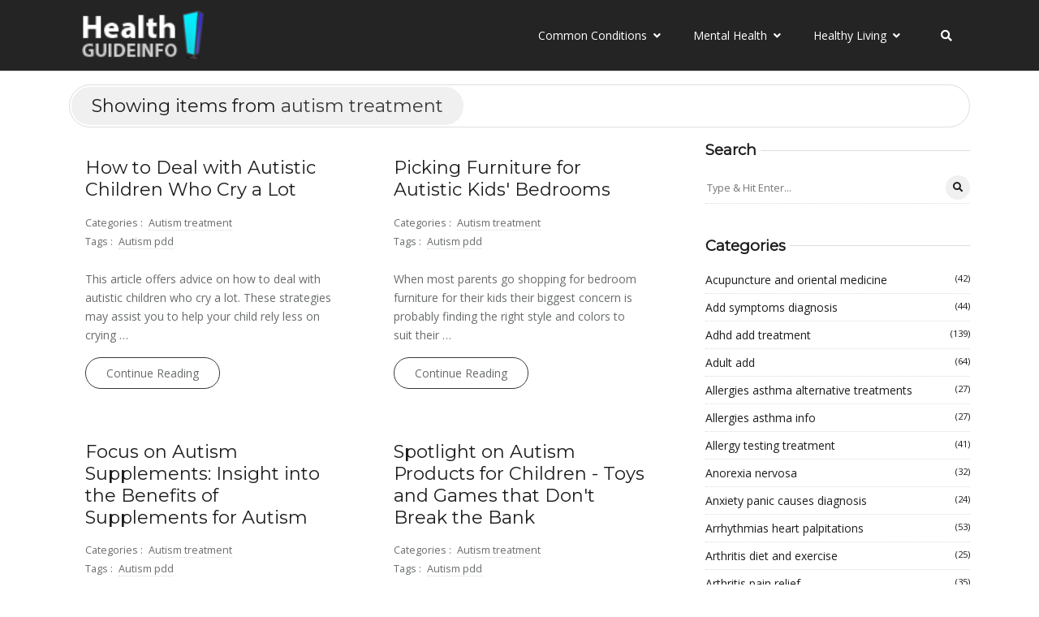

--- FILE ---
content_type: text/vtt; charset=utf-8
request_url: https://video-meta.open.video/caption/YjcgsmqIInsk/16b7dead0060ec04602a3ae34dedcb4b_en-US.vtt
body_size: 8173
content:
WEBVTT

00:00.000 --> 00:07.520
When have you experienced a profound sense of
disconnection from others, and what did you learn from it

00:07.940 --> 00:17.100
I don't know, since I gained consciousness, I think, it feels like I
spend more time dissecting the human experience than having one myself

00:17.100 --> 00:35.020
my name is Kaylin Partlow I'm an author I'm an
autism advocate I'm a content creator and I'm a

00:35.020 --> 00:41.020
registered behavior technician we came prepared
we have three fidget toys how could you possibly

00:41.020 --> 00:45.580
screw up if you have three fidget toys you could
not all the anxious thoughts from the brain travel

00:45.580 --> 00:49.360
down the arm and into the hand and into the
object and they no longer live in the brain

00:50.140 --> 00:59.060
I think I like balloon dog the most. What do
you imagine other people assume about you

00:59.580 --> 01:08.340
I think people in person think that my life is easy
and it is free from pain or significant issues

01:08.540 --> 01:13.040
And I don't think they realize that
I'm intelligent to the degree that I am

01:15.580 --> 01:22.180
Is there a voice in your head that tells you how bad you
are that says you're selfish, you're spoiled, you're stupid

01:22.720 --> 01:29.940
Whose voice is that? And when was the first time you heard that? I
think when I was little, my perception of myself was that I was stupid

01:30.340 --> 01:35.720
It meant I was stupid. And even if I didn't have a name
for it, I felt stupid because I was failing the third grade

01:35.720 --> 01:41.120
And how do you fail the third grade and have a good self-esteem,
you know? You kind of can't do those two things at the same time

01:41.120 --> 01:57.637
And so when I got assessed it was pretty disappointing I think on everybody behalf that we got autism we got ADHD we got dyslexia we
got dyscalculia we got dysgraphia dyspraxia You know getting diagnosed it kind of put a word to it so instead of stupid I was dyslexic

01:57.797 --> 02:03.997
which helped a little, not a lot, but a little, just
to have a word for it that wasn't dumb or wrong

02:08.557 --> 02:12.077
If someone doesn't understand you,
what are you making it mean about you

02:12.477 --> 02:16.517
In an ideal world, if somebody didn't understand
you, they would just say, I don't understand that

02:16.517 --> 02:22.977
but traditionally that's not how most people
communicate. They, I don't know, give me a normal

02:22.977 --> 02:29.057
person example. What do the normies do? Yeah,
sometimes they just stop communicating. They don't

02:29.057 --> 02:34.257
tell you, oh, I didn't understand that. They just
are done with you. When I was little, I was really

02:34.257 --> 02:38.837
obsessed with dogs and it wasn't enough to just
play with my dog. And so for a very long time

02:38.837 --> 02:43.097
I said that I was a dog. You know, my name is
Kaylin and it starts with a K and I was nine years

02:43.097 --> 02:49.057
old and so therefore I was a canine. I think
sometimes if I got lucky, you know, little kids

02:49.057 --> 02:53.957
at the age of nine would bark back and they would
play dogs with me, but eventually they would get

02:53.957 --> 02:58.877
bored. They'd be like, no, that's weird. We don't
want to do that. And that just didn't make sense

02:58.877 --> 03:05.397
to me. What action do you want to take, but don't
feel ready yet? My first thought was I need a new

03:05.397 --> 03:11.097
car and I don't want a car payment, but then
like in consideration for what this activity is

03:11.877 --> 03:16.817
Probably the answer we're looking for is that
I've not prioritized interpersonal relationships

03:17.457 --> 03:21.817
If I'm in a social situation, I have to
think about looking at people's faces

03:21.997 --> 03:29.477
intentionally listening to their words and filtering out my own brain noise.
I have to think about my own facial expression and body language and posture

03:29.477 --> 03:38.377
to make sure that I don't send the wrong message. And so when you're
faced with attempts that don't work or attempts that don't feel worthwhile

03:38.377 --> 03:49.974
then it really difficult to motivate yourself to continue when you know that you not likely to
encounter success What are you most afraid will never change about yourself or your life and why

03:53.274 --> 03:59.734
I guess what if my interpersonal issues never
get better? Feeling big emotions and feeling

03:59.734 --> 04:06.134
them very strongly and by my own metric
being just a little bit neurotic to live with

04:06.134 --> 04:13.874
being lonely. Like I'm pretty satisfied with how
I am, but like you're meant to grow and change

04:13.874 --> 04:18.634
And so I guess I'd be afraid
that I'd stay like this forever

04:20.214 --> 04:31.074
My relationship with loneliness is it's worse nights, weekends, and holidays. The
loneliness kind of creeps back in because I'm no longer needed in a professional capacity

04:31.574 --> 04:35.494
And, you know, I've got people who more
or less need me in a personal capacity

04:35.494 --> 04:42.854
But when those people don't need me or are busy, that's when the loneliness kind of
starts to set in and you start to kind of look around and realize, well, wait a minute

04:43.294 --> 04:47.574
Everything has stopped. Where did everybody
go? Everybody else is out living their life

04:47.674 --> 04:54.674
Everybody else is out doing things with other people. And I'm
sitting here thinking about what things I might do at work next time

04:55.214 --> 04:58.814
Sometimes I write when I feel that
way. And I'm a pretty good writer

04:58.914 --> 05:15.914
And when I'm in a bad mood, I'm a really good writer, unfortunately. When I am sad or upset, I go inside my closet and close the door, and it's incredibly
dark, and it's very quiet, and there's just nothingness in there except for all of my feelings, which kind of fills up the closet and maybe then some

05:16.374 --> 05:23.734
And I kind of channel that, I guess, through my fingers and into the words
that I write until there's nothing else left, and sometimes I fall asleep

05:26.694 --> 05:31.554
What personal strength are you most reluctant to
acknowledge, and how has it impacted your life

05:31.554 --> 05:44.371
When you get diagnosed with multiple disabilities you don get the luxury of ignoring your personal
weaknesses And also you really cling to your personal strengths And so when you spend a large

05:44.371 --> 05:48.811
portion of your childhood unsuccessful in
academic environments, you come to the

05:48.811 --> 05:53.191
conclusion that I can't do this and I
have evidence to support why I can't do

05:53.191 --> 06:00.331
this because every time I've tried it's failed and I could pull out all the
paperwork that says that I have. But when I started with Project Hope, they gave me

06:00.331 --> 06:07.111
tasks and activities that I could be successful
with. I saw areas in my life in which I was

06:07.111 --> 06:13.591
successful and without a whole lot of help and
it's really kind of empowered me to take advantage

06:13.591 --> 06:25.991
of other opportunities I've been offered as a result of that. When did you truly
feel celebrated? Probably when I was on Netflix and then we had the viewing party

06:25.991 --> 06:34.051
when it came out. Hello. Hi. My name is Kaylin.
I'm 24 years old and I'm single and I'm looking

06:34.051 --> 06:39.531
for a boyfriend. To have such a large attendance
at my viewing party, it was co-workers, it was

06:39.531 --> 06:48.451
casual friends, it was acquaintances, it was just a bunch of people who I knew. Everybody
showed up and I thought that that was particularly special. You know the whole thing

06:48.451 --> 06:55.891
where they say, do it scared? I realized just
how capable I was of doing it scared. So I

06:55.891 --> 07:01.431
very quickly in my own mind became someone who
thrives under pressure. What do we think about

07:01.431 --> 07:06.931
the fingerprint as the new symbol for autism?
And the idea that I could be a public speaker was

07:06.931 --> 07:11.031
not a thing that I thought I could achieve. It
was maybe a thing that I was interested in doing

07:11.231 --> 07:16.191
but I didn't think it was possible. But with the
newfound knowledge of me thriving under pressure

07:16.451 --> 07:20.151
I could pursue things that were difficult. Not
only could I tolerate them, but I could pursue

07:20.151 --> 07:25.311
them and I could be successful with them. Please
bring light, bring hope to those who need it


--- FILE ---
content_type: text/vtt; charset=utf-8
request_url: https://video-meta.open.video/caption/sotyECeBdtMr/d4aafe3f23f0418fa6a19ff7ccc5a8b0_en-US.vtt
body_size: 2560
content:
WEBVTT

00:00.000 --> 00:04.000
Cubing basically saved Max's life

00:04.000 --> 00:12.000
It has profoundly shaped our family. Without cubing,
we really truly can't imagine where he would be

00:12.000 --> 00:17.000
what his life would look like.
Because aside from all the notoriety

00:17.000 --> 00:22.000
and sort of like the success from just
achieving from cubing competitions and winning

00:22.000 --> 00:28.000
he's achieved so much with social interactions
that he might not have had otherwise

00:28.000 --> 00:35.360
We owe that all to keep. We owe that all to cubing 100%.
I believe there's 43 quintillion combinations to a cube

00:35.820 --> 00:40.260
But to a kid that's on the spectrum,
that's still finite. It's predictable

00:40.560 --> 00:48.300
It could only be one of 43 quintillion combinations.
If you say hello to somebody, the answer is not finite

00:48.520 --> 00:53.100
You might think it's finite, but it's not.
You can say hello, and they can say potato

00:53.660 --> 00:58.020
I mean, there's just so many things that they can
say. And I think that that's how autistic kids feel

00:58.020 --> 01:06.020
that it's just communication and socializing is so
unpredictable, but for cubing, it is finite and it's predictable

01:06.020 --> 01:10.360
And it is solvable. As it is impossible
as it might seem, it is solvable

01:10.360 --> 01:25.282
And I think that that gives comfort to kids on the spectrum The biggest challenge for people with kids on the spectrum
is finding the safe environment for their kids to fail and learn You know you have to allow your kids to sort of develop

01:25.282 --> 01:29.682
and explore on their own a little bit. And I know
it's harder with kids on the spectrum, but that

01:29.682 --> 01:36.082
is something that is really you cannot hold
off forever. With the speed cubing community

01:36.082 --> 01:42.002
we certainly found a very, very helpful playground
for Max to develop. Max, how will do when you

01:42.002 --> 01:48.902
solved your cube for the first time. I
was like eight. I was I was 12. You're 12

01:51.362 --> 01:57.242
And even to this day, I almost feel like we're
trading in his cubing success for an opportunity

01:57.242 --> 02:04.402
to meet more people and for him to work on developing
his social skills. The best way to explain

02:04.402 --> 02:09.542
how proud I am of him is that he's constantly
teaching me how to succeed, like how to think

02:09.542 --> 02:13.922
and what kind of a state of mind
and what does dedication look like

02:13.922 --> 02:17.722
in order to get where you want to go. He's
taught me that. I thought I always knew that

02:17.722 --> 02:21.482
Maybe I thought I knew that intellectually,
but I never knew what it felt like

02:21.482 --> 02:25.062
And when I saw him do
that, it taught me so much

02:25.062 --> 02:30.322
your kid teaching you how to be a
better adult, a better human being

02:30.322 --> 02:33.682
And with that, I can't help
but be incredibly proud


--- FILE ---
content_type: text/vtt; charset=utf-8
request_url: https://video-meta.open.video/caption/Nkvwgqb5sEqR/a802b862a78b81a1c1350c949fe735da_en-US.vtt
body_size: 2530
content:
WEBVTT

00:00.000 --> 00:11.720
figures and their autism in 2017 anthony hoppins
disclosed that he was diagnosed with autism in

00:11.720 --> 00:18.400
2014 the oscar-winning actor remarked i definitely
look at people differently i'd like to deconstruct

00:18.400 --> 00:23.780
to pull a character apart christine mcginnis
shared her positive experiences since her autism

00:23.780 --> 00:30.160
diagnosis in 2021, stating, it's helped me
understand myself a lot more. I'm trying to not

00:30.160 --> 00:36.240
be so hard on myself. Courtney Love revealed her
autism diagnosis in a 1994 interview with Rolling

00:36.240 --> 00:41.560
Stone, discussing her early struggles with
communication. At an early age, I would not speak

00:42.400 --> 00:48.280
My first visit to a psychiatrist was when I was
like three, she recalled. Dan Aykroyd credited his

00:48.280 --> 00:53.640
autism diagnosis with inspiring the Ghostbusters
franchise, stating, one of my symptoms included my

00:53.640 --> 00:59.080
obsession with ghosts and law enforcement. Daryl
Hannah also spoke about her autism experience

00:59.300 --> 01:04.580
recalling her childhood as a little odd and
incredibly introverted. She noted I'd come home

01:04.580 --> 01:17.194
from school and cry myself to sleep My shyness was probably made worse because of my condition Grimes acknowledged
her autism diagnosis alongside ADHD reflecting on how her struggles could have been mitigated with earlier

01:17.194 --> 01:23.034
understanding. I feel like. Had we known this when
I was a child, I would have worked so much less

01:23.034 --> 01:28.754
hard, she expressed. Holly Madison discussed how
her diagnosis affects her relationships, explaining

01:28.754 --> 01:33.374
that her high executive functioning allows her to
navigate life normally, despite difficulties in

01:33.374 --> 01:39.074
social interactions. Melanie Sykes described her
diagnosis as life-changing, noting the clarity it

01:39.074 --> 01:44.674
brought to her experiences. Sia, two years after
criticism for her portrayal of autism in her film

01:44.674 --> 01:50.474
Music, stated, in the last two years, I have
become fully myself. Susan Boyle spoke candidly

01:50.474 --> 01:54.834
about her autism diagnosis, explaining it was
a relief to understand her condition better

01:55.614 --> 01:59.634
I think people will treat me better because they
will have a much greater understanding of who I am

01:59.634 --> 02:04.414
she stated. Tallulah Willis and Tamra
Judge also opened up about their diagnoses

02:04.734 --> 02:08.514
with Judge expressing that she is on the spectrum
and working on herself to become a better person

02:09.294 --> 02:16.414
During the quarantine, Wentworth Miller discovered he is on the autism spectrum,
reflecting on how that revelation shaped his understanding of his life experiences

02:17.414 --> 02:21.354
I don't know enough about autism,
but I am here, he affirmed


--- FILE ---
content_type: text/vtt; charset=utf-8
request_url: https://video-meta.open.video/caption/MSluCgZzBXCBQQFu/80c18185c390a6da3cbecd2e08481eec_en-US.vtt
body_size: 6590
content:
WEBVTT

00:00.000 --> 00:06.000
Hi everyone. I'm Penny from Our
Crazy Adventures in Autismland.com

00:06.000 --> 00:12.620
And today I am going to speak with you about five
tips on homeschooling your child with autism

00:12.620 --> 00:18.900
So it's very easy to homeschool your child with autism.
Lots of people think it's super tough, but it really isn't

00:18.900 --> 00:26.040
Tip number one is to know their developmental level.
Lots of times kids with autism, ADHD, things like that

00:26.040 --> 00:29.980
Their executive functioning is about,
studies have shown about 30% of the students

00:29.980 --> 00:36.540
behind their peers. So for example, my
son Logan is now 20. His developmental

00:36.540 --> 00:42.120
age is about 13 to 14. It's always been
about the same age as his sister who

00:42.120 --> 00:47.280
is five years younger than him. So I teach
to his developmental age, which means

00:47.280 --> 00:51.480
that I teach like he's 13 or 14, so he's
going into 6th or 7th grade is what

00:51.480 --> 00:56.700
we're working on. So it's important to
know their developmental age and level

00:56.700 --> 01:06.000
and work there. Now the caveat is that they may be on different levels
for different things. Logan is a math whiz, but he's not quite a writing

01:06.000 --> 01:11.360
whiz. So he is in high school math, so he's
doing algebra, geometry, things like that

01:12.160 --> 01:18.300
But on writing, he's still, you know, beginning
middle school. So you just have to know their level

01:18.300 --> 01:22.760
and you have to teach to that level. That's why
a lot of times out of the box, curriculums aren't

01:22.760 --> 01:38.787
going to work for special needs children because their levels are so different all the way around Number two
find out how they learn best Most kids with autism have they think in pictures So they very hands very visual

01:38.787 --> 01:44.787
Both my typical child and my child with autism,
Logan, think they're visual like their mom, like me

01:44.787 --> 01:50.787
So we do lots of hands-on, lots of, they have
to see it, they have to feel it, they have to

01:50.787 --> 01:55.787
you know, we watch movies, we take lots of field trips. Don't
discount, you know, we play games, don't discount all that

01:55.787 --> 01:59.787
Don't discount all that as they're
not learning because they really are

01:59.787 --> 02:08.907
Those are perfect opportunities for them to learn. However, if your
curriculum's not working, please, please, please, please stop it no matter

02:08.907 --> 02:13.607
where you are in the year because if they're
not learning the way you're teaching, then

02:13.607 --> 02:19.127
you just, you have to change the way you're
teaching because you can't pound a square

02:19.127 --> 02:25.767
peg into a round hole. And lots of times our
kids with autism are square pegs, so they're not

02:25.767 --> 02:30.407
going to fit in the hole you know in the
round hole so you really a lot of it is

02:30.407 --> 02:34.907
trial and error we have tried many math
programs we have tried you know many

02:34.907 --> 02:41.687
many different programs and have had
to stop and and try something else so

02:41.687 --> 02:48.407
don't don't get married to a curriculum
and just sort of of do some trial and

02:48.407 --> 02:54.947
error there and figure out the way they learn best because they're going
to learn more by working at their level and they're going to learn more by

02:54.947 --> 03:28.555
teaching to how they learn the best. So always include therapies as part of their learning process They spend a lot of time on therapies speech therapy O physical therapy all of that social skills training All of that counts here in Autism Land as part
of Logan homeschooling He works hard at those I mean he works really hard at those So I feel like if you work that hard at those you should get some credit for it So when you planning out your homeschool day it okay to say he read a book and speech So

03:28.555 --> 03:33.975
So that's our reading for the day. Or you know
you're going to go to occupational therapy

03:33.975 --> 03:40.335
and he's going to work on writing some sentences and things
like that. So it's okay to make that writing for the day

03:40.715 --> 03:46.835
There's no need to double up. So sort of use the
different therapies if you're doing them in centers

03:46.835 --> 03:50.715
as part of your homeschooling time.
But even if you're doing them at home

03:50.715 --> 03:57.755
we do a lot of DIY therapies here in Autismland. I just sort
of incorporate his homeschool subjects into his therapies

03:57.755 --> 04:04.355
so that we can kill two birds with one stone.
Take lots and lots and lots of mental breaks

04:04.435 --> 04:10.375
We call them brain breaks here and not to them land.
After like 10 or 15 minutes, even now that he's older

04:10.535 --> 04:15.575
after 15, 20 minutes tops. He gets
to get up, he gets to walk around

04:15.715 --> 04:19.855
he gets to get a drink, you know, just
sort of stretch and kind of move around

04:20.395 --> 04:27.735
Always the sit-down work comes and then something physical
comes because it's just a great way for them to sort of

04:27.735 --> 04:41.163
of reset their bodies. He doesn have to do it Sitting at the table he can he done his math
hanging upside down in his chair he you know we do reading on the trampoline you really

04:41.163 --> 04:46.143
have to think outside the box but remember
that you just have to take it may

04:46.143 --> 04:50.583
take all day to get two works of school
work done two hours of school work done

04:50.583 --> 04:54.883
but that's okay so take lots of those
little breaks make the lessons short

04:54.883 --> 05:00.343
sweet to the point and then the final
tip for you is probably the most

05:00.343 --> 05:07.983
important one. Relationship trumps academics
every single time. Never, never is my

05:07.983 --> 05:12.363
relationship with, never our academics, excuse
me, I'm just said that backwards. Never

05:12.363 --> 05:18.543
are his, is his academic success more
important than my relationship with Logan

05:18.543 --> 05:24.423
So if we're on the point of tears, either
him or I, for math or science or whatever

05:24.423 --> 05:28.963
then we just stop and we come back another
day. That's the beauty of homeschooling

05:28.963 --> 05:34.763
You can always come back to that subject when
everybody's sort of calm down and de-stressed

05:34.763 --> 05:43.723
because you want your child to trust you that you're
going to push him just a little bit past his comfort level

05:43.843 --> 05:51.823
but not so far past that you're going to frustrate him. So trust is
a big deal when you're homeschooling autism or any special needs

05:51.823 --> 05:59.883
So your motto should always be that relationship trumps
academics. So those are my five tips for homeschooling autism

06:00.243 --> 06:05.803
You can find me over at our crazy adventures
in autismland.com. And thanks for watching


--- FILE ---
content_type: text/javascript
request_url: https://www.healthguideinfo.com/humix/inline_embed
body_size: 8472
content:
var ezS = document.createElement("link");ezS.rel="stylesheet";ezS.type="text/css";ezS.href="//go.ezodn.com/ezvideo/ezvideojscss.css?cb=186";document.head.appendChild(ezS);
var ezS = document.createElement("link");ezS.rel="stylesheet";ezS.type="text/css";ezS.href="//go.ezodn.com/ezvideo/ezvideocustomcss.css?cb=415471-0-186";document.head.appendChild(ezS);
window.ezVideo = {"appendFloatAfterAd":false,"language":"en","titleString":"","titleOption":"","autoEnableCaptions":false}
var ezS = document.createElement("script");ezS.src="//vjs.zencdn.net/vttjs/0.14.1/vtt.min.js";document.head.appendChild(ezS);
(function() {
		let ezInstream = {"prebidBidders":[{"bidder":"amx","params":{"tagid":"ZXpvaWMuY29tLXJvbi12aWRlbw"},"ssid":"11290"},{"bidder":"conversant","params":{"site_id":"109106"},"ssid":"10033"},{"bidder":"criteo","params":{"networkId":7987,"pubid":"101496","video":{"playbackmethod":[2,6]}},"ssid":"10050"},{"bidder":"medianet","params":{"cid":"8CUBCB617","crid":"358025426"},"ssid":"11307"},{"bidder":"onetag","params":{"pubId":"62499636face9dc"},"ssid":"11291"},{"bidder":"pubmatic","params":{"adSlot":"Ezoic_default_video","publisherId":"156983"},"ssid":"10061"},{"bidder":"rubicon","params":{"accountId":21150,"siteId":269072,"video":{"language":"en","size_id":201},"zoneId":3326304},"ssid":"10063"},{"bidder":"sharethrough","params":{"pkey":"VS3UMr0vpcy8VVHMnE84eAvj"},"ssid":"11309"},{"bidder":"yieldmo","params":{"placementId":"3159086761833865258"},"ssid":"11315"},{"bidder":"33across_i_s2s","params":{"productId":"instream","siteId":"bQuJay49ur74klrkHcnnVW"},"ssid":"11321"},{"bidder":"adyoulike_i_s2s","params":{"placement":"b74dd1bf884ad15f7dc6fca53449c2db"},"ssid":"11314"},{"bidder":"amx_i_s2s","params":{"tagid":"JreGFOmAO"},"ssid":"11290"},{"bidder":"cadent_aperture_mx_i_s2s","params":{"tagid":"178315"},"ssid":"11389"},{"bidder":"conversant_i_s2s","params":{"site_id":"109106"},"ssid":"10033"},{"bidder":"criteo_i_s2s","params":{"networkId":12274,"pubid":"104211","video":{"playbackmethod":[2,6]}},"ssid":"10050"},{"bidder":"inmobi_i_s2s","params":{"plc":"10000398733"},"ssid":"11387"},{"bidder":"medianet_i_s2s","params":{"cid":"8CUPV1T76","crid":"578781359"},"ssid":"11307"},{"bidder":"onetag_i_s2s","params":{"pubId":"62499636face9dc"},"ssid":"11291"},{"bidder":"pubmatic_i_s2s","params":{"adSlot":"Ezoic_default_video","publisherId":"156983"},"ssid":"10061"},{"bidder":"rubicon_i_s2s","params":{"accountId":21150,"siteId":421616,"video":{"language":"en","size_id":201},"zoneId":2495262},"ssid":"10063"},{"bidder":"sharethrough_i_s2s","params":{"pkey":"kgPoDCWJ3LoAt80X9hF5eRLi"},"ssid":"11309"},{"bidder":"smartadserver_i_s2s","params":{"formatId":117670,"networkId":4503,"pageId":1696160,"siteId":557984},"ssid":"11335"},{"bidder":"sonobi_i_s2s","params":{"TagID":"86985611032ca7924a34"},"ssid":"10048"},{"bidder":"sovrn_i_s2s","params":{"tagid":"1263646"},"ssid":"10017"},{"bidder":"trustedstack_i_s2s","params":{"cid":"TS9HJFH44","crid":"944965478"},"ssid":"11396"},{"bidder":"unruly_i_s2s","params":{"siteId":235071},"ssid":"10097"}],"apsSlot":{"slotID":"","divID":"","slotName":"","sizes":null,"slotParams":{}},"allApsSlots":[],"genericInstream":false,"UnfilledCnt":0,"AllowPreviousBidToSetBidFloor":false,"PreferPrebidOverAmzn":false,"DoNotPassBidFloorToPreBid":false,"bidCacheThreshold":-1,"rampUp":true,"IsEzDfpAccount":true,"EnableVideoDeals":false,"monetizationApproval":{"DomainId":415471,"Domain":"healthguideinfo.com","HumixChannelId":26690,"HasGoogleEntry":false,"HDMApproved":false,"MCMApproved":true},"SelectivelyIncrementUnfilledCount":false,"BlockBidderAfterBadAd":true,"useNewVideoStartingFloor":false,"addHBUnderFloor":false,"dvama":false,"dgeb":false,"vatc":{"at":"INSTREAM","fs":"UNIFORM","mpw":200,"itopf":false,"bcds":"v","bcdsds":"g","bcd":{"ad_type":"INSTREAM","data":{"country":"US","form_factor":1,"impressions":5059100,"share_ge7":0.791949,"bucket":"bid-rich","avg_depth":9.006524,"p75_depth":12,"share_ge5":0.818168,"share_ge9":0.75621},"is_domain":false,"loaded_at":"2026-01-25T18:27:21.509071091-08:00"}},"totalVideoDuration":0,"totalAdsPlaybackDuration":0,"optimizedPrebidPods":true};
		if (typeof __ezInstream !== "undefined" && __ezInstream.breaks) {
			__ezInstream.breaks = __ezInstream.breaks.concat(ezInstream.breaks);
		} else {
			window.__ezInstream = ezInstream;
		}
	})();
var EmbedExclusionEvaluated = 'exempt'; var EzoicMagicPlayerExclusionSelectors = [".humix-off","blockquote","table","#toc-container","#ez-toc-container","#ez-cookie-dialog",".excerpt",".entry-actions","nav",".entry-summary",".ez-video-wrap"];var EzoicMagicPlayerInclusionSelectors = [];var EzoicPreferredLocation = '1';

			window.humixFirstVideoLoaded = true
			window.dispatchEvent(new CustomEvent('humixFirstVideoLoaded'));
		
window.ezVideoIframe=false;window.renderEzoicVideoContentCBs=window.renderEzoicVideoContentCBs||[];window.renderEzoicVideoContentCBs.push(function(){let videoObjects=[{"PlayerId":"ez-4999","VideoContentId":"TAXZA-a5jqu","VideoPlaylistSelectionId":0,"VideoPlaylistId":1,"VideoTitle":"🚨 10 Signs of AUTISM (Don\u0026#39;t Ignore)","VideoDescription":"Remember these 10 autism symptoms to effectively identify characteristics in a person. Recognizing autism traits can be challenging due to the abundance of information available. Not all symptoms will apply to every person, but this provides a good overview of potential traits.","VideoChapters":{"Chapters":null,"StartTimes":null,"EndTimes":null},"VideoLinksSrc":"","VideoSrcURL":"https://streaming.open.video/contents/YjcgsmqIInsk/1743243327/index.m3u8","VideoDurationMs":287854,"DeviceTypeFlag":14,"FloatFlag":14,"FloatPosition":1,"IsAutoPlay":true,"IsLoop":false,"IsLiveStreaming":false,"OutstreamEnabled":false,"ShouldConsiderDocVisibility":true,"ShouldPauseAds":true,"AdUnit":"","ImpressionId":0,"VideoStartTime":0,"IsStartTimeEnabled":0,"IsKeyMoment":false,"PublisherVideoContentShare":{"DomainIdOwner":459244,"DomainIdShare":415471,"DomainIdHost":459244,"DomainNameOwner":"healthnile.com","VideoContentId":"TAXZA-a5jqu","LoadError":"[MagicPlayerPlaylist:1]","IsEzoicOwnedVideo":false,"IsGenericInstream":false,"IsOutstream":false,"IsGPTOutstream":false},"VideoUploadSource":"dashboard-manual-upload","IsVertical":false,"IsPreferred":false,"ShowControls":false,"IsSharedEmbed":false,"ShortenId":"JdrUgmtOqjM","Preview":false,"PlaylistHumixId":"","VideoSelection":10,"MagicPlaceholderType":1,"MagicHTML":"\u003cdiv id=ez-video-wrap-ez-4998 class=ez-video-wrap style=\"align-self: stretch;\"\u003e\u003cdiv class=ez-video-center\u003e\u003cdiv class=\"ez-video-content-wrap ez-rounded-border\"\u003e\u003cdiv id=ez-video-wrap-ez-4999 class=\"ez-video-wrap ez-video-magic\" style=\"align-self: stretch;\"\u003e\u003cdiv class=ez-video-magic-row\u003e\u003col class=ez-video-magic-list\u003e\u003cli class=\"ez-video-magic-item ez-video-magic-autoplayer\"\u003e\u003cdiv id=floating-placeholder-ez-4999 class=floating-placeholder style=\"display: none;\"\u003e\u003cdiv id=floating-placeholder-sizer-ez-4999 class=floating-placeholder-sizer\u003e\u003cpicture class=\"video-js vjs-playlist-thumbnail\"\u003e\u003cimg id=floating-placeholder-thumbnail alt loading=lazy nopin=nopin\u003e\u003c/picture\u003e\u003c/div\u003e\u003c/div\u003e\u003cdiv id=ez-video-container-ez-4999 class=\"ez-video-container ez-video-magic-redesign ez-responsive ez-float-right\" style=\"flex-wrap: wrap;\"\u003e\u003cdiv class=ez-video-ez-stuck-bar id=ez-video-ez-stuck-bar-ez-4999\u003e\u003cdiv class=\"ez-video-ez-stuck-close ez-simple-close\" id=ez-video-ez-stuck-close-ez-4999 style=\"font-size: 16px !important; text-shadow: none !important; color: #000 !important; font-family: system-ui !important; background-color: rgba(255,255,255,0.5) !important; border-radius: 50% !important; text-align: center !important;\"\u003ex\u003c/div\u003e\u003c/div\u003e\u003cvideo id=ez-video-ez-4999 class=\"video-js ez-vid-placeholder\" controls preload=metadata\u003e\u003cp class=vjs-no-js\u003ePlease enable JavaScript\u003c/p\u003e\u003c/video\u003e\u003cdiv class=ez-vid-preview id=ez-vid-preview-ez-4999\u003e\u003c/div\u003e\u003cdiv id=lds-ring-ez-4999 class=lds-ring\u003e\u003cdiv\u003e\u003c/div\u003e\u003cdiv\u003e\u003c/div\u003e\u003cdiv\u003e\u003c/div\u003e\u003cdiv\u003e\u003c/div\u003e\u003c/div\u003e\u003c/div\u003e\u003cli class=\"ez-video-magic-item ez-video-magic-playlist\"\u003e\u003cdiv id=ez-video-playlist-ez-4998 class=vjs-playlist\u003e\u003c/div\u003e\u003c/ol\u003e\u003c/div\u003e\u003c/div\u003e\u003cdiv id=floating-placeholder-ez-4998 class=floating-placeholder style=\"display: none;\"\u003e\u003cdiv id=floating-placeholder-sizer-ez-4998 class=floating-placeholder-sizer\u003e\u003cpicture class=\"video-js vjs-playlist-thumbnail\"\u003e\u003cimg id=floating-placeholder-thumbnail alt loading=lazy nopin=nopin\u003e\u003c/picture\u003e\u003c/div\u003e\u003c/div\u003e\u003cdiv id=ez-video-container-ez-4998 class=\"ez-video-container ez-video-magic-redesign ez-responsive ez-float-right\" style=\"flex-wrap: wrap;\"\u003e\u003cdiv class=ez-video-ez-stuck-bar id=ez-video-ez-stuck-bar-ez-4998\u003e\u003cdiv class=\"ez-video-ez-stuck-close ez-simple-close\" id=ez-video-ez-stuck-close-ez-4998 style=\"font-size: 16px !important; text-shadow: none !important; color: #000 !important; font-family: system-ui !important; background-color: rgba(255,255,255,0.5) !important; border-radius: 50% !important; text-align: center !important;\"\u003ex\u003c/div\u003e\u003c/div\u003e\u003cvideo id=ez-video-ez-4998 class=\"video-js ez-vid-placeholder vjs-16-9\" controls preload=metadata\u003e\u003cp class=vjs-no-js\u003ePlease enable JavaScript\u003c/p\u003e\u003c/video\u003e\u003cdiv class=keymoment-container id=keymoment-play style=\"display: none;\"\u003e\u003cspan id=play-button-container class=play-button-container-active\u003e\u003cspan class=\"keymoment-play-btn play-button-before\"\u003e\u003c/span\u003e\u003cspan class=\"keymoment-play-btn play-button-after\"\u003e\u003c/span\u003e\u003c/span\u003e\u003c/div\u003e\u003cdiv class=\"keymoment-container rewind\" id=keymoment-rewind style=\"display: none;\"\u003e\u003cdiv id=keymoment-rewind-box class=rotate\u003e\u003cspan class=\"keymoment-arrow arrow-two double-arrow-icon\"\u003e\u003c/span\u003e\u003cspan class=\"keymoment-arrow arrow-one double-arrow-icon\"\u003e\u003c/span\u003e\u003c/div\u003e\u003c/div\u003e\u003cdiv class=\"keymoment-container forward\" id=keymoment-forward style=\"display: none;\"\u003e\u003cdiv id=keymoment-forward-box\u003e\u003cspan class=\"keymoment-arrow arrow-two double-arrow-icon\"\u003e\u003c/span\u003e\u003cspan class=\"keymoment-arrow arrow-one double-arrow-icon\"\u003e\u003c/span\u003e\u003c/div\u003e\u003c/div\u003e\u003cdiv id=vignette-overlay\u003e\u003c/div\u003e\u003cdiv id=vignette-top-card class=vignette-top-card\u003e\u003cdiv class=vignette-top-channel\u003e\u003ca class=top-channel-logo target=_blank role=link aria-label=\"channel logo\" style='background-image: url(\"https://video-meta.humix.com/logo/114265/logo-1747908516.webp\");'\u003e\u003c/a\u003e\u003c/div\u003e\u003cdiv class=\"vignette-top-title top-enable-channel-logo\"\u003e\u003cdiv class=\"vignette-top-title-text vignette-magic-player\"\u003e\u003ca class=vignette-top-title-link id=vignette-top-title-link-ez-4998 target=_blank tabindex=0 href=https://open.video/video/JdrUgmtOqjM\u003eNavigating autism and loneliness with Kaelynn Partlow\u003c/a\u003e\u003c/div\u003e\u003c/div\u003e\u003cdiv class=vignette-top-share\u003e\u003cbutton class=vignette-top-button type=button title=share id=vignette-top-button\u003e\u003cdiv class=top-button-icon\u003e\u003csvg height=\"100%\" version=\"1.1\" viewBox=\"0 0 36 36\" width=\"100%\"\u003e\n                                        \u003cuse class=\"svg-shadow\" xlink:href=\"#share-icon\"\u003e\u003c/use\u003e\n                                        \u003cpath class=\"svg-fill\" d=\"m 20.20,14.19 0,-4.45 7.79,7.79 -7.79,7.79 0,-4.56 C 16.27,20.69 12.10,21.81 9.34,24.76 8.80,25.13 7.60,27.29 8.12,25.65 9.08,21.32 11.80,17.18 15.98,15.38 c 1.33,-0.60 2.76,-0.98 4.21,-1.19 z\" id=\"share-icon\"\u003e\u003c/path\u003e\n                                    \u003c/svg\u003e\u003c/div\u003e\u003c/button\u003e\u003c/div\u003e\u003c/div\u003e\u003ca id=watch-on-link-ez-4998 class=watch-on-link aria-label=\"Watch on Open.Video\" target=_blank href=https://open.video/video/JdrUgmtOqjM\u003e\u003cdiv class=watch-on-link-content aria-hidden=true\u003e\u003cdiv class=watch-on-link-text\u003eWatch on\u003c/div\u003e\u003cimg style=\"height: 1rem;\" src=https://assets.open.video/open-video-white-logo.png alt=\"Video channel logo\" class=img-fluid\u003e\u003c/div\u003e\u003c/a\u003e\u003cdiv class=ez-vid-preview id=ez-vid-preview-ez-4998\u003e\u003c/div\u003e\u003cdiv id=lds-ring-ez-4998 class=lds-ring\u003e\u003cdiv\u003e\u003c/div\u003e\u003cdiv\u003e\u003c/div\u003e\u003cdiv\u003e\u003c/div\u003e\u003cdiv\u003e\u003c/div\u003e\u003c/div\u003e\u003cdiv id=ez-video-links-ez-4998 style=position:absolute;\u003e\u003c/div\u003e\u003c/div\u003e\u003c/div\u003e\u003cdiv id=ez-lower-title-link-ez-4998 class=lower-title-link\u003e\u003ca href=https://open.video/video/JdrUgmtOqjM target=_blank\u003eNavigating autism and loneliness with Kaelynn Partlow\u003c/a\u003e\u003c/div\u003e\u003c/div\u003e\u003c/div\u003e","PreferredVideoType":0,"DisableWatchOnLink":false,"DisableVignette":false,"DisableTitleLink":false,"VideoPlaylist":{"VideoPlaylistId":1,"FirstVideoSelectionId":0,"FirstVideoIndex":0,"Name":"Universal Player","IsLooping":1,"IsShuffled":0,"Autoskip":0,"Videos":[{"PublisherVideoId":1262012,"PublisherId":141238,"VideoContentId":"TAXZA-a5jqu","DomainId":459244,"Title":"🚨 10 Signs of AUTISM (Don\u0026#39;t Ignore)","Description":"Remember these 10 autism symptoms to effectively identify characteristics in a person. Recognizing autism traits can be challenging due to the abundance of information available. Not all symptoms will apply to every person, but this provides a good overview of potential traits.","VideoChapters":{"Chapters":null,"StartTimes":null,"EndTimes":null},"Privacy":"public","CreatedDate":"2024-06-13 09:25:32","ModifiedDate":"2024-06-13 09:30:00","PreviewImage":"https://video-meta.open.video/poster/lZ5S0_QywDQI/lZ5S0_QywDQI_upload_t1718271334-kUPqgI.png","RestrictByReferer":false,"ImpressionId":0,"VideoDurationMs":287854,"StreamingURL":"https://streaming.open.video/contents/lZ5S0_QywDQI/1718417390/index.m3u8","PublisherVideoContentShare":{"DomainIdOwner":459244,"DomainIdShare":415471,"DomainIdHost":459244,"DomainNameOwner":"healthnile.com","VideoContentId":"TAXZA-a5jqu","IsEzoicOwnedVideo":false,"IsGenericInstream":false,"IsOutstream":false,"IsGPTOutstream":false},"ExternalId":"","IABCategoryName":"","IABCategoryIds":"","NLBCategoryIds":"","IsUploaded":false,"IsProcessed":false,"IsContentShareable":true,"UploadSource":"dashboard-manual-upload","IsPreferred":false,"Category":"","IsRotate":false,"ShortenId":"TAXZA-a5jqu","PreferredVideoType":0,"HumixChannelId":31996,"IsHumixChannelActive":true,"VideoAutoMatchType":0,"ShareBaseUrl":"//open.video/","CanonicalLink":"https://healthnile.com/openvideo/v/10-signs-of-autism-dont-ignore","OpenVideoHostedLink":"https://open.video/@healthnile-com/v/10-signs-of-autism-dont-ignore","ChannelSlug":"healthnile-com","Language":"en","Keywords":"","HasMultiplePosterResolutions":true,"ResizedPosterVersion":0,"ChannelLogo":"logo/31996/default_channel_img.svg","OwnerIntegrationType":"cf","IsChannelWPHosted":false,"HideReportVideoButton":false,"VideoPlaylistSelectionId":0,"VideoLinksSrc":"","VideoStartTime":0,"IsStartTimeEnabled":0,"AdUnit":"415471-shared-video-3","VideoPlaylistId":1,"InitialIndex":1},{"PublisherVideoId":2125914,"PublisherId":272147,"VideoContentId":"dQgLxTAtBY2","DomainId":425686,"Title":"Unsealed Conversations - Sammie and Michael","Description":"Michael is on the autism spectrum. His friendship with Sammie, helped him build confidence in his early years. To this day, their friendship brings them both great joy.","VideoChapters":{"Chapters":null,"StartTimes":null,"EndTimes":null},"Privacy":"public","CreatedDate":"2025-05-13 23:01:46","ModifiedDate":"2025-05-13 23:19:24","PreviewImage":"https://video-meta.open.video/poster/6XhkpavYIXMY/dQgLxTAtBY2_VubLKN.jpg","RestrictByReferer":false,"ImpressionId":0,"VideoDurationMs":3310360,"StreamingURL":"https://streaming.open.video/contents/6XhkpavYIXMY/1747624523/index.m3u8","PublisherVideoContentShare":{"DomainIdOwner":425686,"DomainIdShare":415471,"DomainIdHost":425686,"DomainNameOwner":"theunsealed.com","VideoContentId":"dQgLxTAtBY2","IsEzoicOwnedVideo":false,"IsGenericInstream":false,"IsOutstream":false,"IsGPTOutstream":false},"ExternalId":"","IABCategoryName":"Family \u0026 Relationships,Mental Health","IABCategoryIds":"186,301","NLBCategoryIds":"446,302","IsUploaded":false,"IsProcessed":false,"IsContentShareable":true,"UploadSource":"import-from-youtube","IsPreferred":false,"Category":"","IsRotate":false,"ShortenId":"dQgLxTAtBY2","PreferredVideoType":0,"HumixChannelId":116353,"IsHumixChannelActive":true,"VideoAutoMatchType":0,"ShareBaseUrl":"//open.video/","CanonicalLink":"https://open.video/@theunsealed-com/v/unsealed-conversations-sammie-and-michael","OpenVideoHostedLink":"https://open.video/@theunsealed-com/v/unsealed-conversations-sammie-and-michael","ChannelSlug":"","Language":"en","Keywords":"","HasMultiplePosterResolutions":true,"ResizedPosterVersion":1,"ChannelLogo":"logo/116353/logo-1749059589.webp","OwnerIntegrationType":"sa","IsChannelWPHosted":false,"HideReportVideoButton":false,"VideoPlaylistSelectionId":0,"VideoLinksSrc":"","VideoStartTime":0,"IsStartTimeEnabled":0,"AdUnit":"415471-shared-video-3","VideoPlaylistId":1,"InitialIndex":2},{"PublisherVideoId":45296,"PublisherId":180915,"VideoContentId":"c37d930fc0878765ecc2e4b187f9b30ae8f5feb5ec10d87f0a99db28ccbda4c5","DomainId":301857,"Title":"5 Tips For Homeschooling Autism","Description":"5 tips to help you be successful when homeschooling your child with autism.\n\n#autismland #autism #homeschool\nourcrazyadventuresinautismland.com","VideoChapters":{"Chapters":null,"StartTimes":null,"EndTimes":null},"Privacy":"public","CreatedDate":"2022-05-18 00:30:42","ModifiedDate":"2022-05-18 00:43:35","PreviewImage":"https://streaming.open.video/poster/MSluCgZzBXCBQQFu/c37d930fc0878765ecc2e4b187f9b30ae8f5feb5ec10d87f0a99db28ccbda4c5_iAzoXu.jpg","RestrictByReferer":false,"ImpressionId":0,"VideoDurationMs":367133,"StreamingURL":"https://streaming.open.video/contents/MSluCgZzBXCBQQFu/1685577719/index.m3u8","PublisherVideoContentShare":{"DomainIdOwner":301857,"DomainIdShare":415471,"DomainNameOwner":"ourcrazyadventuresinautismland.com","VideoContentId":"c37d930fc0878765ecc2e4b187f9b30ae8f5feb5ec10d87f0a99db28ccbda4c5","IsEzoicOwnedVideo":false,"IsGenericInstream":false,"IsOutstream":false,"IsGPTOutstream":false},"ExternalId":"","IABCategoryName":"Special Education,Primary \u0026 Secondary Schooling (K-12),Homeschooling","IABCategoryIds":"136,135,145","NLBCategoryIds":"1058,397,396","IsUploaded":false,"IsProcessed":false,"IsContentShareable":true,"UploadSource":"import-from-youtube","IsPreferred":false,"Category":"","IsRotate":false,"ShortenId":"4PGAidrYrz2","PreferredVideoType":0,"HumixChannelId":13669,"IsHumixChannelActive":true,"VideoAutoMatchType":0,"ShareBaseUrl":"//open.video/","CanonicalLink":"https://open.video/@ourcrazyadventuresinautismland_com/v/5-tips-for-homeschooling-autism","OpenVideoHostedLink":"https://open.video/@ourcrazyadventuresinautismland_com/v/5-tips-for-homeschooling-autism","ChannelSlug":"","Language":"en","Keywords":"autism. homeschooling","HasMultiplePosterResolutions":true,"ResizedPosterVersion":0,"ChannelLogo":"logo/13669/default-channel-logo-1732704573.svg","OwnerIntegrationType":"off","IsChannelWPHosted":false,"HideReportVideoButton":false,"VideoPlaylistSelectionId":0,"VideoLinksSrc":"","VideoStartTime":0,"IsStartTimeEnabled":0,"AdUnit":"415471-shared-video-3","VideoPlaylistId":1,"InitialIndex":3},{"PublisherVideoId":2049310,"PublisherId":146501,"VideoContentId":"gdtnhxHGWau","DomainId":266654,"Title":"Max Park\u0026#39;s Autism Journey","Description":"We talk to Max Park\u0026#39;s father about how cubing saved his son\u0026#39;s life.","VideoChapters":{"Chapters":null,"StartTimes":null,"EndTimes":null},"Privacy":"public","CreatedDate":"2025-04-02 11:18:52","ModifiedDate":"2025-04-02 13:26:52","PreviewImage":"https://video-meta.open.video/poster/sotyECeBdtMr/sotyECeBdtMr_upload_t1743600425-HJLUyb.jpg","RestrictByReferer":false,"ImpressionId":0,"VideoDurationMs":154600,"StreamingURL":"https://streaming.open.video/contents/sotyECeBdtMr/1743599868/index.m3u8","PublisherVideoContentShare":{"DomainIdOwner":266654,"DomainIdShare":415471,"DomainIdHost":266654,"DomainNameOwner":"guinnessworldrecords.com","VideoContentId":"gdtnhxHGWau","IsEzoicOwnedVideo":false,"IsGenericInstream":false,"IsOutstream":false,"IsGPTOutstream":false},"ExternalId":"","IABCategoryName":"Hobbies \u0026 Leisure","IABCategoryIds":"239","NLBCategoryIds":"324","IsUploaded":false,"IsProcessed":false,"IsContentShareable":true,"UploadSource":"dashboard-manual-upload","IsPreferred":false,"Category":"","IsRotate":false,"ShortenId":"gdtnhxHGWau","PreferredVideoType":0,"HumixChannelId":9141,"IsHumixChannelActive":true,"VideoAutoMatchType":0,"ShareBaseUrl":"//open.video/","CanonicalLink":"https://open.video/@guinnessworldrecords_com/v/max-parks-autism-journey","OpenVideoHostedLink":"https://open.video/@guinnessworldrecords_com/v/max-parks-autism-journey","ChannelSlug":"","Language":"en","Keywords":"","HasMultiplePosterResolutions":true,"ResizedPosterVersion":2,"ChannelLogo":"logo/9141/logo-1719940067.png","OwnerIntegrationType":"sa","IsChannelWPHosted":false,"HideReportVideoButton":false,"VideoPlaylistSelectionId":0,"VideoLinksSrc":"","VideoStartTime":0,"IsStartTimeEnabled":0,"AdUnit":"415471-shared-video-3","VideoPlaylistId":1,"InitialIndex":4},{"PublisherVideoId":2647714,"PublisherId":561394,"VideoContentId":"cJyYNP3GyjM","DomainId":693934,"Title":"Family sues Anderson Center for Autism for alleged negligence","Description":"FOX 5 NY\u0026#39;s Teresa Priolo, who has been following this story for over one year, has the latest.","VideoChapters":{"Chapters":null,"StartTimes":null,"EndTimes":null},"Privacy":"public","CreatedDate":"2026-01-22 23:09:33","ModifiedDate":"2026-01-22 23:24:08","PreviewImage":"https://video-meta.open.video/poster/U0e2FtKckW2l/cJyYNP3GyjM_grokww.jpg","RestrictByReferer":false,"ImpressionId":0,"VideoDurationMs":123523,"StreamingURL":"https://streaming.open.video/contents/U0e2FtKckW2l/1769124683/index.m3u8","PublisherVideoContentShare":{"DomainIdOwner":693934,"DomainIdShare":415471,"DomainNameOwner":"humix_publisher_561394","VideoContentId":"cJyYNP3GyjM","IsEzoicOwnedVideo":false,"IsGenericInstream":false,"IsOutstream":false,"IsGPTOutstream":false},"ExternalId":"","IABCategoryName":"news","IABCategoryIds":"385","NLBCategoryIds":"421","IsUploaded":false,"IsProcessed":false,"IsContentShareable":true,"UploadSource":"import-from-mrss-feed","IsPreferred":false,"Category":"","IsRotate":false,"ShortenId":"cJyYNP3GyjM","PreferredVideoType":0,"HumixChannelId":114832,"IsHumixChannelActive":true,"VideoAutoMatchType":0,"ShareBaseUrl":"//open.video/","CanonicalLink":"https://open.video/@fox-5-ny/v/family-sues-anderson-center-for-autism-for-alleged-negligence","OpenVideoHostedLink":"https://open.video/@fox-5-ny/v/family-sues-anderson-center-for-autism-for-alleged-negligence","ChannelSlug":"","Language":"en","Keywords":"news,new york,CTV Local,VideoElephant","HasMultiplePosterResolutions":true,"ResizedPosterVersion":0,"ChannelLogo":"logo/114832/logo-1747911747.webp","OwnerIntegrationType":"off","IsChannelWPHosted":false,"HideReportVideoButton":false,"VideoPlaylistSelectionId":0,"VideoLinksSrc":"","VideoStartTime":0,"IsStartTimeEnabled":0,"AdUnit":"415471-shared-video-3","VideoPlaylistId":1,"InitialIndex":5},{"PublisherVideoId":2042752,"PublisherId":561394,"VideoContentId":"JJXohmt4qiM","DomainId":693934,"Title":"From bullied to brilliant: How Temple Grandin embraces autism","Description":"Dr. Temple Grandin shares how we can unlock the hidden gifts of neurodivergent minds.","VideoChapters":{"Chapters":null,"StartTimes":null,"EndTimes":null},"Privacy":"public","CreatedDate":"2025-03-29 04:50:17","ModifiedDate":"2025-03-29 05:10:07","PreviewImage":"https://video-meta.open.video/poster/rFoAckKJJbXI/JJXohmt4qiM_ZEQtTe.jpg","RestrictByReferer":false,"ImpressionId":0,"VideoDurationMs":502002,"StreamingURL":"https://streaming.open.video/contents/rFoAckKJJbXI/1743244615/index.m3u8","PublisherVideoContentShare":{"DomainIdOwner":693934,"DomainIdShare":415471,"DomainNameOwner":"humix_publisher_561394","VideoContentId":"JJXohmt4qiM","IsEzoicOwnedVideo":false,"IsGenericInstream":false,"IsOutstream":false,"IsGPTOutstream":false},"ExternalId":"","IABCategoryName":"Mental Health","IABCategoryIds":"301","NLBCategoryIds":"302","IsUploaded":false,"IsProcessed":false,"IsContentShareable":true,"UploadSource":"import-from-mrss-feed","IsPreferred":false,"Category":"","IsRotate":false,"ShortenId":"JJXohmt4qiM","PreferredVideoType":0,"HumixChannelId":114265,"IsHumixChannelActive":true,"VideoAutoMatchType":0,"ShareBaseUrl":"//open.video/","CanonicalLink":"https://open.video/@big-think/v/from-bullied-to-brilliant-how-temple-grandin-embraces-autism","OpenVideoHostedLink":"https://open.video/@big-think/v/from-bullied-to-brilliant-how-temple-grandin-embraces-autism","ChannelSlug":"","Language":"en","Keywords":"legends,VideoElephant","HasMultiplePosterResolutions":true,"ResizedPosterVersion":2,"ChannelLogo":"logo/114265/logo-1747908516.webp","OwnerIntegrationType":"off","IsChannelWPHosted":false,"HideReportVideoButton":false,"VideoPlaylistSelectionId":0,"VideoLinksSrc":"","VideoStartTime":0,"IsStartTimeEnabled":0,"AdUnit":"415471-shared-video-3","VideoPlaylistId":1,"InitialIndex":6},{"PublisherVideoId":2111121,"PublisherId":561394,"VideoContentId":"VgqwVn7X5yM","DomainId":693934,"Title":"Whistleblower speaks out after Autism center abuse","Description":"A caregiver at the Anderson Center for Autism has been sentenced to 1 to 3 years in prison for abusing a non-verbal autistic teenager in Dutchess County. FOX 5’s Teresa Priolo reports the case came to light after whistleblower Emmerson Phiri secretly recorded disturbing video of the abuse. Phiri, who was suspended and later fired after alerting the boy’s family, says the teen was not the only victim. In an exclusive interview, he shares why he risked everything to expose the truth.","VideoChapters":{"Chapters":null,"StartTimes":null,"EndTimes":null},"Privacy":"public","CreatedDate":"2025-05-07 22:08:50","ModifiedDate":"2025-05-07 22:15:44","PreviewImage":"https://video-meta.open.video/poster/8Lloxk8rVJKa/VgqwVn7X5yM_KcXDMT.jpg","RestrictByReferer":false,"ImpressionId":0,"VideoDurationMs":205171,"StreamingURL":"https://streaming.open.video/contents/8Lloxk8rVJKa/1746656894/index.m3u8","PublisherVideoContentShare":{"DomainIdOwner":693934,"DomainIdShare":415471,"DomainNameOwner":"humix_publisher_561394","VideoContentId":"VgqwVn7X5yM","IsEzoicOwnedVideo":false,"IsGenericInstream":false,"IsOutstream":false,"IsGPTOutstream":false},"ExternalId":"","IABCategoryName":"news","IABCategoryIds":"385","NLBCategoryIds":"421","IsUploaded":false,"IsProcessed":false,"IsContentShareable":true,"UploadSource":"import-from-mrss-feed","IsPreferred":false,"Category":"","IsRotate":false,"ShortenId":"VgqwVn7X5yM","PreferredVideoType":0,"HumixChannelId":114832,"IsHumixChannelActive":true,"VideoAutoMatchType":0,"ShareBaseUrl":"//open.video/","CanonicalLink":"https://open.video/@fox-5-ny/v/whistleblower-speaks-out-after-autism-center-abuse","OpenVideoHostedLink":"https://open.video/@fox-5-ny/v/whistleblower-speaks-out-after-autism-center-abuse","ChannelSlug":"","Language":"en","Keywords":"video,news,new york,WNYW,ctv-local,VideoElephant","HasMultiplePosterResolutions":true,"ResizedPosterVersion":0,"ChannelLogo":"logo/114832/logo-1747911747.webp","OwnerIntegrationType":"off","IsChannelWPHosted":false,"HideReportVideoButton":false,"VideoPlaylistSelectionId":0,"VideoLinksSrc":"","VideoStartTime":0,"IsStartTimeEnabled":0,"AdUnit":"415471-shared-video-3","VideoPlaylistId":1,"InitialIndex":7},{"PublisherVideoId":2142436,"PublisherId":561394,"VideoContentId":"QI93Mes44yM","DomainId":693934,"Title":"14 Stars Who Have Discussed Their Autism Diagnosis: From Tallulah Willis to Dan Aykroyd and More","Description":"14 Stars Who Have Discussed Their Autism Diagnosis: From Tallulah Willis to Dan Aykroyd and More","VideoChapters":{"Chapters":null,"StartTimes":null,"EndTimes":null},"Privacy":"public","CreatedDate":"2025-05-20 14:10:00","ModifiedDate":"2025-05-20 14:13:11","PreviewImage":"https://video-meta.open.video/poster/Nkvwgqb5sEqR/QI93Mes44yM_Igwqus.jpg","RestrictByReferer":false,"ImpressionId":0,"VideoDurationMs":141908,"StreamingURL":"https://streaming.open.video/contents/Nkvwgqb5sEqR/1747751170/index.m3u8","PublisherVideoContentShare":{"DomainIdOwner":693934,"DomainIdShare":415471,"DomainNameOwner":"humix_publisher_561394","VideoContentId":"QI93Mes44yM","IsEzoicOwnedVideo":false,"IsGenericInstream":false,"IsOutstream":false,"IsGPTOutstream":false},"ExternalId":"","IABCategoryName":"Celebrities \u0026 Entertainment News","IABCategoryIds":"433","NLBCategoryIds":"3","IsUploaded":false,"IsProcessed":false,"IsContentShareable":true,"UploadSource":"import-from-mrss-feed","IsPreferred":false,"Category":"","IsRotate":false,"ShortenId":"QI93Mes44yM","PreferredVideoType":0,"HumixChannelId":114161,"IsHumixChannelActive":true,"VideoAutoMatchType":0,"ShareBaseUrl":"//open.video/","CanonicalLink":"https://open.video/@ok-magazine/v/14-stars-who-have-discussed-their-autism-diagnosis-from-tallulah-willis-to-dan-aykroyd-and-more","OpenVideoHostedLink":"https://open.video/@ok-magazine/v/14-stars-who-have-discussed-their-autism-diagnosis-from-tallulah-willis-to-dan-aykroyd-and-more","ChannelSlug":"","Language":"en","Keywords":"news,photos,health,Top Slots,VideoElephant","HasMultiplePosterResolutions":true,"ResizedPosterVersion":0,"ChannelLogo":"logo/114161/logo-1743691582.webp","OwnerIntegrationType":"off","IsChannelWPHosted":false,"HideReportVideoButton":false,"VideoPlaylistSelectionId":0,"VideoLinksSrc":"","VideoStartTime":0,"IsStartTimeEnabled":0,"AdUnit":"415471-shared-video-3","VideoPlaylistId":1,"InitialIndex":8},{"PublisherVideoId":1658805,"PublisherId":146501,"VideoContentId":"V2Aec3iX5GM","DomainId":266654,"Title":"Cillian O\u0026#39;Connor\u0026#39;s journey, magic and autism as a superpower","Description":"Cillian O\u0026#39;Connor shares his inspiring journey with autism and magic, highlighting his skills and perseverance in overcoming challenges.","VideoChapters":{"Chapters":null,"StartTimes":null,"EndTimes":null},"Privacy":"public","CreatedDate":"2024-10-14 08:09:33","ModifiedDate":"2024-10-14 08:30:10","PreviewImage":"https://video-meta.open.video/poster/kG6ya5ty63P6/V2Aec3iX5GM_soMbNb.jpg","RestrictByReferer":false,"ImpressionId":0,"VideoDurationMs":184417,"StreamingURL":"https://streaming.open.video/contents/kG6ya5ty63P6/1729446955/index.m3u8","PublisherVideoContentShare":{"DomainIdOwner":266654,"DomainIdShare":415471,"DomainIdHost":266654,"DomainNameOwner":"guinnessworldrecords.com","VideoContentId":"V2Aec3iX5GM","IsEzoicOwnedVideo":false,"IsGenericInstream":false,"IsOutstream":false,"IsGPTOutstream":false},"ExternalId":"","IABCategoryName":"Magic,Arts \u0026 Entertainment","IABCategoryIds":"241,201","NLBCategoryIds":"51,2","IsUploaded":false,"IsProcessed":false,"IsContentShareable":true,"UploadSource":"import-from-mrss-feed","IsPreferred":false,"Category":"","IsRotate":false,"ShortenId":"V2Aec3iX5GM","PreferredVideoType":0,"HumixChannelId":9141,"IsHumixChannelActive":true,"VideoAutoMatchType":0,"ShareBaseUrl":"//open.video/","CanonicalLink":"https://open.video/@guinnessworldrecords_com/v/cillian-oconnors-journey-magic-and-autism-as-a-superpower","OpenVideoHostedLink":"https://open.video/@guinnessworldrecords_com/v/cillian-oconnors-journey-magic-and-autism-as-a-superpower","ChannelSlug":"","Language":"en","Keywords":"Cillian O'Connor,autism,magic,Guinness World Records,perseverance,dyspraxia","HasMultiplePosterResolutions":true,"ResizedPosterVersion":1,"ChannelLogo":"logo/9141/logo-1719940067.png","OwnerIntegrationType":"sa","IsChannelWPHosted":false,"HideReportVideoButton":false,"VideoPlaylistSelectionId":0,"VideoLinksSrc":"","VideoStartTime":0,"IsStartTimeEnabled":0,"AdUnit":"415471-shared-video-3","VideoPlaylistId":1,"InitialIndex":9}],"IsVerticalPlaylist":false,"HumixId":""},"VideoRankingConfigId":-1,"CollectionId":-1,"ScoreGroupId":-1,"VideoAutoMatchType":1,"HumixChannelId":31996,"HasNextVideo":false,"NextVideoURL":"","ShareBaseUrl":"//open.video/","CanonicalLink":"https://healthnile.com/openvideo/v/10-signs-of-autism-dont-ignore","OpenVideoHostedLink":"","ChannelSlug":"","ChannelLogo":"logo/31996/default_channel_img.svg","PlayerLogoUrl":"","PlayerBrandingText":"","IsChannelWPHosted":false,"IsHumixApp":false,"IsMagicPlayer":true,"IsVerticalPlaylist":false,"SkipNVideosFromAutoplay":0,"Language":"en","HasMultiplePosterResolutions":true,"ResizedPosterVersion":0,"IsNoFollow":false,"VideoEndScreen":{"VideoEndScreenId":0,"VideoContentId":"","StartTime":0,"EndTime":0,"Elements":null},"ShouldFullscreenOnPlay":false,"StartWithMaxQuality":false,"RespectParentDimensions":false,"ContainerFitPlayer":false,"EmbedContainerType":0,"VideoPlaceholderId":4999,"URL":"","Width":0,"MaxWidth":"","Height":0,"PreviewURL":"https://video-meta.open.video/poster/lZ5S0_QywDQI/lZ5S0_QywDQI_upload_t1718271334-kUPqgI.png","VideoDisplayType":0,"MatchOption":0,"PlaceholderSelectionId":0,"HashValue":"","IsFloating":true,"AdsEnabled":0,"IsAutoSelect":true,"Keyword":"","VideoMatchScore":104,"VideoPlaceholderHash":"","IsAIPlaceholder":true,"AutoInsertImpressionID":"","ExternalId":"","InsertMethod":"js","Video":{"PublisherVideoId":1262012,"PublisherId":141238,"VideoContentId":"TAXZA-a5jqu","DomainId":459244,"Title":"🚨 10 Signs of AUTISM (Don\u0026#39;t Ignore)","Description":"Remember these 10 autism symptoms to effectively identify characteristics in a person. Recognizing autism traits can be challenging due to the abundance of information available. Not all symptoms will apply to every person, but this provides a good overview of potential traits.","VideoChapters":{"Chapters":null,"StartTimes":null,"EndTimes":null},"VideoLinksSrc":"","Privacy":"public","CreatedDate":"2024-06-13 09:25:32","ModifiedDate":"2024-06-13 09:30:00","PreviewImage":"https://video-meta.open.video/poster/lZ5S0_QywDQI/lZ5S0_QywDQI_upload_t1718271334-kUPqgI.png","RestrictByReferer":false,"ImpressionId":0,"VideoDurationMs":287854,"StreamingURL":"https://streaming.open.video/contents/lZ5S0_QywDQI/1718417390/index.m3u8","PublisherVideoContentShare":{"DomainIdOwner":459244,"DomainIdShare":415471,"DomainIdHost":459244,"DomainNameOwner":"healthnile.com","VideoContentId":"TAXZA-a5jqu","IsEzoicOwnedVideo":false,"IsGenericInstream":false,"IsOutstream":false,"IsGPTOutstream":false},"ExternalId":"","IABCategoryName":"","IABCategoryIds":"","NLBCategoryIds":"","IsUploaded":false,"IsProcessed":false,"IsContentShareable":true,"UploadSource":"dashboard-manual-upload","IsPreferred":false,"Category":"","IsRotate":false,"ShortenId":"TAXZA-a5jqu","PreferredVideoType":0,"HumixChannelId":31996,"IsHumixChannelActive":true,"VideoAutoMatchType":0,"ShareBaseUrl":"//open.video/","CanonicalLink":"https://healthnile.com/openvideo/v/10-signs-of-autism-dont-ignore","OpenVideoHostedLink":"https://open.video/@healthnile-com/v/10-signs-of-autism-dont-ignore","ChannelSlug":"healthnile-com","Language":"en","Keywords":"","HasMultiplePosterResolutions":true,"ResizedPosterVersion":0,"ChannelLogo":"logo/31996/default_channel_img.svg","OwnerIntegrationType":"cf","IsChannelWPHosted":false,"HideReportVideoButton":false}},{"PlayerId":"ez-4998","VideoContentId":"JdrUgmtOqjM","VideoPlaylistSelectionId":0,"VideoPlaylistId":1,"VideoTitle":"Navigating autism and loneliness with Kaelynn Partlow","VideoDescription":"Kaelynn Partlow shares her story about life with autism, ADHD, and dyslexia, and how finding the right diagnosis helped her embrace her neurodivergent identity.","VideoChapters":{"Chapters":["Exploring Disconnection","Personal Reflections","Identifying Myself","Tools for Anxiety","Perceptions and Misunderstandings","Childhood Labels","Interpersonal Challenges","Fears of Stagnation","Coping with Loneliness"],"StartTimes":[0,7940,17100,31040,56480,81670,128510,218841,260211],"EndTimes":[7540,17100,31040,36840,81510,123990,218841,258531,299911]},"VideoLinksSrc":"","VideoSrcURL":"https://streaming.open.video/contents/YjcgsmqIInsk/1743243327/index.m3u8","VideoDurationMs":451051,"DeviceTypeFlag":14,"FloatFlag":14,"FloatPosition":0,"IsAutoPlay":false,"IsLoop":true,"IsLiveStreaming":false,"OutstreamEnabled":false,"ShouldConsiderDocVisibility":true,"ShouldPauseAds":true,"AdUnit":"","ImpressionId":0,"VideoStartTime":0,"IsStartTimeEnabled":0,"IsKeyMoment":false,"PublisherVideoContentShare":{"DomainIdOwner":693934,"DomainIdShare":415471,"DomainNameOwner":"humix_publisher_561394","VideoContentId":"JdrUgmtOqjM","IsEzoicOwnedVideo":false,"IsGenericInstream":false,"IsOutstream":false,"IsGPTOutstream":false},"VideoUploadSource":"import-from-mrss-feed","IsVertical":false,"IsPreferred":false,"ShowControls":false,"IsSharedEmbed":false,"ShortenId":"JdrUgmtOqjM","Preview":false,"PlaylistHumixId":"","VideoSelection":0,"MagicPlaceholderType":2,"MagicHTML":"","PreferredVideoType":0,"DisableWatchOnLink":false,"DisableVignette":false,"DisableTitleLink":false,"VideoPlaylist":{"VideoPlaylistId":1,"FirstVideoSelectionId":0,"FirstVideoIndex":0,"Name":"Universal Player","IsLooping":1,"IsShuffled":0,"Autoskip":0,"Videos":[{"PublisherVideoId":2042748,"PublisherId":561394,"VideoContentId":"JdrUgmtOqjM","DomainId":693934,"Title":"Navigating autism and loneliness with Kaelynn Partlow","Description":"Kaelynn Partlow shares her story about life with autism, ADHD, and dyslexia, and how finding the right diagnosis helped her embrace her neurodivergent identity.","VideoChapters":{"Chapters":null,"StartTimes":null,"EndTimes":null},"Privacy":"public","CreatedDate":"2025-03-29 04:50:16","ModifiedDate":"2025-03-29 05:08:40","PreviewImage":"https://video-meta.open.video/poster/YjcgsmqIInsk/JdrUgmtOqjM_DQebQX.jpg","RestrictByReferer":false,"ImpressionId":0,"VideoDurationMs":451051,"StreamingURL":"https://streaming.open.video/contents/YjcgsmqIInsk/1743243327/index.m3u8","PublisherVideoContentShare":{"DomainIdOwner":693934,"DomainIdShare":415471,"DomainNameOwner":"humix_publisher_561394","VideoContentId":"JdrUgmtOqjM","LoadError":"[MagicPlayerPlaylist:0]","IsEzoicOwnedVideo":false,"IsGenericInstream":false,"IsOutstream":false,"IsGPTOutstream":false},"ExternalId":"","IABCategoryName":"Mental Health","IABCategoryIds":"301","NLBCategoryIds":"302","IsUploaded":false,"IsProcessed":false,"IsContentShareable":true,"UploadSource":"import-from-mrss-feed","IsPreferred":false,"Category":"","IsRotate":false,"ShortenId":"JdrUgmtOqjM","PreferredVideoType":0,"HumixChannelId":114265,"IsHumixChannelActive":true,"VideoAutoMatchType":1,"ShareBaseUrl":"//open.video/","CanonicalLink":"https://open.video/@big-think/v/navigating-autism-and-loneliness-with-kaelynn-partlow","OpenVideoHostedLink":"https://open.video/@big-think/v/navigating-autism-and-loneliness-with-kaelynn-partlow","ChannelSlug":"","Language":"en","Keywords":"question your perception box,VideoElephant","HasMultiplePosterResolutions":true,"ResizedPosterVersion":2,"ChannelLogo":"logo/114265/logo-1747908516.webp","OwnerIntegrationType":"off","IsChannelWPHosted":false,"HideReportVideoButton":false,"VideoPlaylistSelectionId":0,"VideoLinksSrc":"","VideoStartTime":0,"IsStartTimeEnabled":0,"AdUnit":"","VideoPlaylistId":1,"InitialIndex":0},{"PublisherVideoId":1262012,"PublisherId":141238,"VideoContentId":"TAXZA-a5jqu","DomainId":459244,"Title":"🚨 10 Signs of AUTISM (Don\u0026#39;t Ignore)","Description":"Remember these 10 autism symptoms to effectively identify characteristics in a person. Recognizing autism traits can be challenging due to the abundance of information available. Not all symptoms will apply to every person, but this provides a good overview of potential traits.","VideoChapters":{"Chapters":null,"StartTimes":null,"EndTimes":null},"Privacy":"public","CreatedDate":"2024-06-13 09:25:32","ModifiedDate":"2024-06-13 09:30:00","PreviewImage":"https://video-meta.open.video/poster/lZ5S0_QywDQI/lZ5S0_QywDQI_upload_t1718271334-kUPqgI.png","RestrictByReferer":false,"ImpressionId":0,"VideoDurationMs":287854,"StreamingURL":"https://streaming.open.video/contents/lZ5S0_QywDQI/1718417390/index.m3u8","PublisherVideoContentShare":{"DomainIdOwner":459244,"DomainIdShare":415471,"DomainIdHost":459244,"DomainNameOwner":"healthnile.com","VideoContentId":"TAXZA-a5jqu","LoadError":"[MagicPlayerPlaylist:1]","IsEzoicOwnedVideo":false,"IsGenericInstream":false,"IsOutstream":false,"IsGPTOutstream":false},"ExternalId":"","IABCategoryName":"","IABCategoryIds":"","NLBCategoryIds":"","IsUploaded":false,"IsProcessed":false,"IsContentShareable":true,"UploadSource":"dashboard-manual-upload","IsPreferred":false,"Category":"","IsRotate":false,"ShortenId":"TAXZA-a5jqu","PreferredVideoType":0,"HumixChannelId":31996,"IsHumixChannelActive":true,"VideoAutoMatchType":1,"ShareBaseUrl":"//open.video/","CanonicalLink":"https://healthnile.com/openvideo/v/10-signs-of-autism-dont-ignore","OpenVideoHostedLink":"https://open.video/@healthnile-com/v/10-signs-of-autism-dont-ignore","ChannelSlug":"healthnile-com","Language":"en","Keywords":"","HasMultiplePosterResolutions":true,"ResizedPosterVersion":0,"ChannelLogo":"logo/31996/default_channel_img.svg","OwnerIntegrationType":"cf","IsChannelWPHosted":false,"HideReportVideoButton":false,"VideoPlaylistSelectionId":0,"VideoLinksSrc":"","VideoStartTime":0,"IsStartTimeEnabled":0,"AdUnit":"","VideoPlaylistId":1,"InitialIndex":1},{"PublisherVideoId":2125914,"PublisherId":272147,"VideoContentId":"dQgLxTAtBY2","DomainId":425686,"Title":"Unsealed Conversations - Sammie and Michael","Description":"Michael is on the autism spectrum. His friendship with Sammie, helped him build confidence in his early years. To this day, their friendship brings them both great joy.","VideoChapters":{"Chapters":null,"StartTimes":null,"EndTimes":null},"Privacy":"public","CreatedDate":"2025-05-13 23:01:46","ModifiedDate":"2025-05-13 23:19:24","PreviewImage":"https://video-meta.open.video/poster/6XhkpavYIXMY/dQgLxTAtBY2_VubLKN.jpg","RestrictByReferer":false,"ImpressionId":0,"VideoDurationMs":3310360,"StreamingURL":"https://streaming.open.video/contents/6XhkpavYIXMY/1747624523/index.m3u8","PublisherVideoContentShare":{"DomainIdOwner":425686,"DomainIdShare":415471,"DomainIdHost":425686,"DomainNameOwner":"theunsealed.com","VideoContentId":"dQgLxTAtBY2","LoadError":"[MagicPlayerPlaylist:2]","IsEzoicOwnedVideo":false,"IsGenericInstream":false,"IsOutstream":false,"IsGPTOutstream":false},"ExternalId":"","IABCategoryName":"Family \u0026 Relationships,Mental Health","IABCategoryIds":"186,301","NLBCategoryIds":"446,302","IsUploaded":false,"IsProcessed":false,"IsContentShareable":true,"UploadSource":"import-from-youtube","IsPreferred":false,"Category":"","IsRotate":false,"ShortenId":"dQgLxTAtBY2","PreferredVideoType":0,"HumixChannelId":116353,"IsHumixChannelActive":true,"VideoAutoMatchType":1,"ShareBaseUrl":"//open.video/","CanonicalLink":"https://open.video/@theunsealed-com/v/unsealed-conversations-sammie-and-michael","OpenVideoHostedLink":"https://open.video/@theunsealed-com/v/unsealed-conversations-sammie-and-michael","ChannelSlug":"","Language":"en","Keywords":"","HasMultiplePosterResolutions":true,"ResizedPosterVersion":1,"ChannelLogo":"logo/116353/logo-1749059589.webp","OwnerIntegrationType":"sa","IsChannelWPHosted":false,"HideReportVideoButton":false,"VideoPlaylistSelectionId":0,"VideoLinksSrc":"","VideoStartTime":0,"IsStartTimeEnabled":0,"AdUnit":"","VideoPlaylistId":1,"InitialIndex":2},{"PublisherVideoId":45296,"PublisherId":180915,"VideoContentId":"c37d930fc0878765ecc2e4b187f9b30ae8f5feb5ec10d87f0a99db28ccbda4c5","DomainId":301857,"Title":"5 Tips For Homeschooling Autism","Description":"5 tips to help you be successful when homeschooling your child with autism.\n\n#autismland #autism #homeschool\nourcrazyadventuresinautismland.com","VideoChapters":{"Chapters":null,"StartTimes":null,"EndTimes":null},"Privacy":"public","CreatedDate":"2022-05-18 00:30:42","ModifiedDate":"2022-05-18 00:43:35","PreviewImage":"https://streaming.open.video/poster/MSluCgZzBXCBQQFu/c37d930fc0878765ecc2e4b187f9b30ae8f5feb5ec10d87f0a99db28ccbda4c5_iAzoXu.jpg","RestrictByReferer":false,"ImpressionId":0,"VideoDurationMs":367133,"StreamingURL":"https://streaming.open.video/contents/MSluCgZzBXCBQQFu/1685577719/index.m3u8","PublisherVideoContentShare":{"DomainIdOwner":301857,"DomainIdShare":415471,"DomainNameOwner":"ourcrazyadventuresinautismland.com","VideoContentId":"c37d930fc0878765ecc2e4b187f9b30ae8f5feb5ec10d87f0a99db28ccbda4c5","LoadError":"[MagicPlayerPlaylist:3]","IsEzoicOwnedVideo":false,"IsGenericInstream":false,"IsOutstream":false,"IsGPTOutstream":false},"ExternalId":"","IABCategoryName":"Special Education,Primary \u0026 Secondary Schooling (K-12),Homeschooling","IABCategoryIds":"136,135,145","NLBCategoryIds":"1058,397,396","IsUploaded":false,"IsProcessed":false,"IsContentShareable":true,"UploadSource":"import-from-youtube","IsPreferred":false,"Category":"","IsRotate":false,"ShortenId":"4PGAidrYrz2","PreferredVideoType":0,"HumixChannelId":13669,"IsHumixChannelActive":true,"VideoAutoMatchType":1,"ShareBaseUrl":"//open.video/","CanonicalLink":"https://open.video/@ourcrazyadventuresinautismland_com/v/5-tips-for-homeschooling-autism","OpenVideoHostedLink":"https://open.video/@ourcrazyadventuresinautismland_com/v/5-tips-for-homeschooling-autism","ChannelSlug":"","Language":"en","Keywords":"autism. homeschooling","HasMultiplePosterResolutions":true,"ResizedPosterVersion":0,"ChannelLogo":"logo/13669/default-channel-logo-1732704573.svg","OwnerIntegrationType":"off","IsChannelWPHosted":false,"HideReportVideoButton":false,"VideoPlaylistSelectionId":0,"VideoLinksSrc":"","VideoStartTime":0,"IsStartTimeEnabled":0,"AdUnit":"","VideoPlaylistId":1,"InitialIndex":3},{"PublisherVideoId":2049310,"PublisherId":146501,"VideoContentId":"gdtnhxHGWau","DomainId":266654,"Title":"Max Park\u0026#39;s Autism Journey","Description":"We talk to Max Park\u0026#39;s father about how cubing saved his son\u0026#39;s life.","VideoChapters":{"Chapters":null,"StartTimes":null,"EndTimes":null},"Privacy":"public","CreatedDate":"2025-04-02 11:18:52","ModifiedDate":"2025-04-02 13:26:52","PreviewImage":"https://video-meta.open.video/poster/sotyECeBdtMr/sotyECeBdtMr_upload_t1743600425-HJLUyb.jpg","RestrictByReferer":false,"ImpressionId":0,"VideoDurationMs":154600,"StreamingURL":"https://streaming.open.video/contents/sotyECeBdtMr/1743599868/index.m3u8","PublisherVideoContentShare":{"DomainIdOwner":266654,"DomainIdShare":415471,"DomainIdHost":266654,"DomainNameOwner":"guinnessworldrecords.com","VideoContentId":"gdtnhxHGWau","LoadError":"[MagicPlayerPlaylist:4]","IsEzoicOwnedVideo":false,"IsGenericInstream":false,"IsOutstream":false,"IsGPTOutstream":false},"ExternalId":"","IABCategoryName":"Hobbies \u0026 Leisure","IABCategoryIds":"239","NLBCategoryIds":"324","IsUploaded":false,"IsProcessed":false,"IsContentShareable":true,"UploadSource":"dashboard-manual-upload","IsPreferred":false,"Category":"","IsRotate":false,"ShortenId":"gdtnhxHGWau","PreferredVideoType":0,"HumixChannelId":9141,"IsHumixChannelActive":true,"VideoAutoMatchType":1,"ShareBaseUrl":"//open.video/","CanonicalLink":"https://open.video/@guinnessworldrecords_com/v/max-parks-autism-journey","OpenVideoHostedLink":"https://open.video/@guinnessworldrecords_com/v/max-parks-autism-journey","ChannelSlug":"","Language":"en","Keywords":"","HasMultiplePosterResolutions":true,"ResizedPosterVersion":2,"ChannelLogo":"logo/9141/logo-1719940067.png","OwnerIntegrationType":"sa","IsChannelWPHosted":false,"HideReportVideoButton":false,"VideoPlaylistSelectionId":0,"VideoLinksSrc":"","VideoStartTime":0,"IsStartTimeEnabled":0,"AdUnit":"","VideoPlaylistId":1,"InitialIndex":4},{"PublisherVideoId":2647714,"PublisherId":561394,"VideoContentId":"cJyYNP3GyjM","DomainId":693934,"Title":"Family sues Anderson Center for Autism for alleged negligence","Description":"FOX 5 NY\u0026#39;s Teresa Priolo, who has been following this story for over one year, has the latest.","VideoChapters":{"Chapters":null,"StartTimes":null,"EndTimes":null},"Privacy":"public","CreatedDate":"2026-01-22 23:09:33","ModifiedDate":"2026-01-22 23:24:08","PreviewImage":"https://video-meta.open.video/poster/U0e2FtKckW2l/cJyYNP3GyjM_grokww.jpg","RestrictByReferer":false,"ImpressionId":0,"VideoDurationMs":123523,"StreamingURL":"https://streaming.open.video/contents/U0e2FtKckW2l/1769124683/index.m3u8","PublisherVideoContentShare":{"DomainIdOwner":693934,"DomainIdShare":415471,"DomainNameOwner":"humix_publisher_561394","VideoContentId":"cJyYNP3GyjM","LoadError":"[MagicPlayerPlaylist:5]","IsEzoicOwnedVideo":false,"IsGenericInstream":false,"IsOutstream":false,"IsGPTOutstream":false},"ExternalId":"","IABCategoryName":"news","IABCategoryIds":"385","NLBCategoryIds":"421","IsUploaded":false,"IsProcessed":false,"IsContentShareable":true,"UploadSource":"import-from-mrss-feed","IsPreferred":false,"Category":"","IsRotate":false,"ShortenId":"cJyYNP3GyjM","PreferredVideoType":0,"HumixChannelId":114832,"IsHumixChannelActive":true,"VideoAutoMatchType":1,"ShareBaseUrl":"//open.video/","CanonicalLink":"https://open.video/@fox-5-ny/v/family-sues-anderson-center-for-autism-for-alleged-negligence","OpenVideoHostedLink":"https://open.video/@fox-5-ny/v/family-sues-anderson-center-for-autism-for-alleged-negligence","ChannelSlug":"","Language":"en","Keywords":"news,new york,CTV Local,VideoElephant","HasMultiplePosterResolutions":true,"ResizedPosterVersion":0,"ChannelLogo":"logo/114832/logo-1747911747.webp","OwnerIntegrationType":"off","IsChannelWPHosted":false,"HideReportVideoButton":false,"VideoPlaylistSelectionId":0,"VideoLinksSrc":"","VideoStartTime":0,"IsStartTimeEnabled":0,"AdUnit":"","VideoPlaylistId":1,"InitialIndex":5},{"PublisherVideoId":2042752,"PublisherId":561394,"VideoContentId":"JJXohmt4qiM","DomainId":693934,"Title":"From bullied to brilliant: How Temple Grandin embraces autism","Description":"Dr. Temple Grandin shares how we can unlock the hidden gifts of neurodivergent minds.","VideoChapters":{"Chapters":null,"StartTimes":null,"EndTimes":null},"Privacy":"public","CreatedDate":"2025-03-29 04:50:17","ModifiedDate":"2025-03-29 05:10:07","PreviewImage":"https://video-meta.open.video/poster/rFoAckKJJbXI/JJXohmt4qiM_ZEQtTe.jpg","RestrictByReferer":false,"ImpressionId":0,"VideoDurationMs":502002,"StreamingURL":"https://streaming.open.video/contents/rFoAckKJJbXI/1743244615/index.m3u8","PublisherVideoContentShare":{"DomainIdOwner":693934,"DomainIdShare":415471,"DomainNameOwner":"humix_publisher_561394","VideoContentId":"JJXohmt4qiM","LoadError":"[MagicPlayerPlaylist:6]","IsEzoicOwnedVideo":false,"IsGenericInstream":false,"IsOutstream":false,"IsGPTOutstream":false},"ExternalId":"","IABCategoryName":"Mental Health","IABCategoryIds":"301","NLBCategoryIds":"302","IsUploaded":false,"IsProcessed":false,"IsContentShareable":true,"UploadSource":"import-from-mrss-feed","IsPreferred":false,"Category":"","IsRotate":false,"ShortenId":"JJXohmt4qiM","PreferredVideoType":0,"HumixChannelId":114265,"IsHumixChannelActive":true,"VideoAutoMatchType":1,"ShareBaseUrl":"//open.video/","CanonicalLink":"https://open.video/@big-think/v/from-bullied-to-brilliant-how-temple-grandin-embraces-autism","OpenVideoHostedLink":"https://open.video/@big-think/v/from-bullied-to-brilliant-how-temple-grandin-embraces-autism","ChannelSlug":"","Language":"en","Keywords":"legends,VideoElephant","HasMultiplePosterResolutions":true,"ResizedPosterVersion":2,"ChannelLogo":"logo/114265/logo-1747908516.webp","OwnerIntegrationType":"off","IsChannelWPHosted":false,"HideReportVideoButton":false,"VideoPlaylistSelectionId":0,"VideoLinksSrc":"","VideoStartTime":0,"IsStartTimeEnabled":0,"AdUnit":"","VideoPlaylistId":1,"InitialIndex":6},{"PublisherVideoId":2111121,"PublisherId":561394,"VideoContentId":"VgqwVn7X5yM","DomainId":693934,"Title":"Whistleblower speaks out after Autism center abuse","Description":"A caregiver at the Anderson Center for Autism has been sentenced to 1 to 3 years in prison for abusing a non-verbal autistic teenager in Dutchess County. FOX 5’s Teresa Priolo reports the case came to light after whistleblower Emmerson Phiri secretly recorded disturbing video of the abuse. Phiri, who was suspended and later fired after alerting the boy’s family, says the teen was not the only victim. In an exclusive interview, he shares why he risked everything to expose the truth.","VideoChapters":{"Chapters":null,"StartTimes":null,"EndTimes":null},"Privacy":"public","CreatedDate":"2025-05-07 22:08:50","ModifiedDate":"2025-05-07 22:15:44","PreviewImage":"https://video-meta.open.video/poster/8Lloxk8rVJKa/VgqwVn7X5yM_KcXDMT.jpg","RestrictByReferer":false,"ImpressionId":0,"VideoDurationMs":205171,"StreamingURL":"https://streaming.open.video/contents/8Lloxk8rVJKa/1746656894/index.m3u8","PublisherVideoContentShare":{"DomainIdOwner":693934,"DomainIdShare":415471,"DomainNameOwner":"humix_publisher_561394","VideoContentId":"VgqwVn7X5yM","LoadError":"[MagicPlayerPlaylist:7]","IsEzoicOwnedVideo":false,"IsGenericInstream":false,"IsOutstream":false,"IsGPTOutstream":false},"ExternalId":"","IABCategoryName":"news","IABCategoryIds":"385","NLBCategoryIds":"421","IsUploaded":false,"IsProcessed":false,"IsContentShareable":true,"UploadSource":"import-from-mrss-feed","IsPreferred":false,"Category":"","IsRotate":false,"ShortenId":"VgqwVn7X5yM","PreferredVideoType":0,"HumixChannelId":114832,"IsHumixChannelActive":true,"VideoAutoMatchType":1,"ShareBaseUrl":"//open.video/","CanonicalLink":"https://open.video/@fox-5-ny/v/whistleblower-speaks-out-after-autism-center-abuse","OpenVideoHostedLink":"https://open.video/@fox-5-ny/v/whistleblower-speaks-out-after-autism-center-abuse","ChannelSlug":"","Language":"en","Keywords":"video,news,new york,WNYW,ctv-local,VideoElephant","HasMultiplePosterResolutions":true,"ResizedPosterVersion":0,"ChannelLogo":"logo/114832/logo-1747911747.webp","OwnerIntegrationType":"off","IsChannelWPHosted":false,"HideReportVideoButton":false,"VideoPlaylistSelectionId":0,"VideoLinksSrc":"","VideoStartTime":0,"IsStartTimeEnabled":0,"AdUnit":"","VideoPlaylistId":1,"InitialIndex":7},{"PublisherVideoId":2142436,"PublisherId":561394,"VideoContentId":"QI93Mes44yM","DomainId":693934,"Title":"14 Stars Who Have Discussed Their Autism Diagnosis: From Tallulah Willis to Dan Aykroyd and More","Description":"14 Stars Who Have Discussed Their Autism Diagnosis: From Tallulah Willis to Dan Aykroyd and More","VideoChapters":{"Chapters":null,"StartTimes":null,"EndTimes":null},"Privacy":"public","CreatedDate":"2025-05-20 14:10:00","ModifiedDate":"2025-05-20 14:13:11","PreviewImage":"https://video-meta.open.video/poster/Nkvwgqb5sEqR/QI93Mes44yM_Igwqus.jpg","RestrictByReferer":false,"ImpressionId":0,"VideoDurationMs":141908,"StreamingURL":"https://streaming.open.video/contents/Nkvwgqb5sEqR/1747751170/index.m3u8","PublisherVideoContentShare":{"DomainIdOwner":693934,"DomainIdShare":415471,"DomainNameOwner":"humix_publisher_561394","VideoContentId":"QI93Mes44yM","LoadError":"[MagicPlayerPlaylist:8]","IsEzoicOwnedVideo":false,"IsGenericInstream":false,"IsOutstream":false,"IsGPTOutstream":false},"ExternalId":"","IABCategoryName":"Celebrities \u0026 Entertainment News","IABCategoryIds":"433","NLBCategoryIds":"3","IsUploaded":false,"IsProcessed":false,"IsContentShareable":true,"UploadSource":"import-from-mrss-feed","IsPreferred":false,"Category":"","IsRotate":false,"ShortenId":"QI93Mes44yM","PreferredVideoType":0,"HumixChannelId":114161,"IsHumixChannelActive":true,"VideoAutoMatchType":1,"ShareBaseUrl":"//open.video/","CanonicalLink":"https://open.video/@ok-magazine/v/14-stars-who-have-discussed-their-autism-diagnosis-from-tallulah-willis-to-dan-aykroyd-and-more","OpenVideoHostedLink":"https://open.video/@ok-magazine/v/14-stars-who-have-discussed-their-autism-diagnosis-from-tallulah-willis-to-dan-aykroyd-and-more","ChannelSlug":"","Language":"en","Keywords":"news,photos,health,Top Slots,VideoElephant","HasMultiplePosterResolutions":true,"ResizedPosterVersion":0,"ChannelLogo":"logo/114161/logo-1743691582.webp","OwnerIntegrationType":"off","IsChannelWPHosted":false,"HideReportVideoButton":false,"VideoPlaylistSelectionId":0,"VideoLinksSrc":"","VideoStartTime":0,"IsStartTimeEnabled":0,"AdUnit":"","VideoPlaylistId":1,"InitialIndex":8},{"PublisherVideoId":1658805,"PublisherId":146501,"VideoContentId":"V2Aec3iX5GM","DomainId":266654,"Title":"Cillian O\u0026#39;Connor\u0026#39;s journey, magic and autism as a superpower","Description":"Cillian O\u0026#39;Connor shares his inspiring journey with autism and magic, highlighting his skills and perseverance in overcoming challenges.","VideoChapters":{"Chapters":null,"StartTimes":null,"EndTimes":null},"Privacy":"public","CreatedDate":"2024-10-14 08:09:33","ModifiedDate":"2024-10-14 08:30:10","PreviewImage":"https://video-meta.open.video/poster/kG6ya5ty63P6/V2Aec3iX5GM_soMbNb.jpg","RestrictByReferer":false,"ImpressionId":0,"VideoDurationMs":184417,"StreamingURL":"https://streaming.open.video/contents/kG6ya5ty63P6/1729446955/index.m3u8","PublisherVideoContentShare":{"DomainIdOwner":266654,"DomainIdShare":415471,"DomainIdHost":266654,"DomainNameOwner":"guinnessworldrecords.com","VideoContentId":"V2Aec3iX5GM","LoadError":"[MagicPlayerPlaylist:9]","IsEzoicOwnedVideo":false,"IsGenericInstream":false,"IsOutstream":false,"IsGPTOutstream":false},"ExternalId":"","IABCategoryName":"Magic,Arts \u0026 Entertainment","IABCategoryIds":"241,201","NLBCategoryIds":"51,2","IsUploaded":false,"IsProcessed":false,"IsContentShareable":true,"UploadSource":"import-from-mrss-feed","IsPreferred":false,"Category":"","IsRotate":false,"ShortenId":"V2Aec3iX5GM","PreferredVideoType":0,"HumixChannelId":9141,"IsHumixChannelActive":true,"VideoAutoMatchType":1,"ShareBaseUrl":"//open.video/","CanonicalLink":"https://open.video/@guinnessworldrecords_com/v/cillian-oconnors-journey-magic-and-autism-as-a-superpower","OpenVideoHostedLink":"https://open.video/@guinnessworldrecords_com/v/cillian-oconnors-journey-magic-and-autism-as-a-superpower","ChannelSlug":"","Language":"en","Keywords":"Cillian O'Connor,autism,magic,Guinness World Records,perseverance,dyspraxia","HasMultiplePosterResolutions":true,"ResizedPosterVersion":1,"ChannelLogo":"logo/9141/logo-1719940067.png","OwnerIntegrationType":"sa","IsChannelWPHosted":false,"HideReportVideoButton":false,"VideoPlaylistSelectionId":0,"VideoLinksSrc":"","VideoStartTime":0,"IsStartTimeEnabled":0,"AdUnit":"","VideoPlaylistId":1,"InitialIndex":9}],"IsVerticalPlaylist":false,"HumixId":""},"VideoRankingConfigId":-1,"CollectionId":-1,"ScoreGroupId":-1,"VideoAutoMatchType":1,"HumixChannelId":114265,"HasNextVideo":false,"NextVideoURL":"","ShareBaseUrl":"//open.video/","CanonicalLink":"https://open.video/@big-think/v/navigating-autism-and-loneliness-with-kaelynn-partlow","OpenVideoHostedLink":"","ChannelSlug":"","ChannelLogo":"logo/114265/logo-1747908516.webp","PlayerLogoUrl":"","PlayerBrandingText":"","IsChannelWPHosted":false,"IsHumixApp":false,"IsMagicPlayer":true,"IsVerticalPlaylist":false,"SkipNVideosFromAutoplay":0,"Language":"en","HasMultiplePosterResolutions":true,"ResizedPosterVersion":2,"IsNoFollow":false,"VideoEndScreen":{"VideoEndScreenId":0,"VideoContentId":"","StartTime":0,"EndTime":0,"Elements":null},"ShouldFullscreenOnPlay":false,"StartWithMaxQuality":false,"RespectParentDimensions":false,"ContainerFitPlayer":false,"EmbedContainerType":0,"VideoPlaceholderId":4998,"URL":"","Width":640,"MaxWidth":"","Height":360,"PreviewURL":"https://video-meta.open.video/poster/YjcgsmqIInsk/JdrUgmtOqjM_DQebQX.jpg","VideoDisplayType":0,"MatchOption":0,"PlaceholderSelectionId":0,"HashValue":"","IsFloating":false,"AdsEnabled":0,"IsAutoSelect":true,"Keyword":"","VideoMatchScore":104,"VideoPlaceholderHash":"","IsAIPlaceholder":false,"AutoInsertImpressionID":"","ExternalId":"","Video":{"PublisherVideoId":2042748,"PublisherId":561394,"VideoContentId":"JdrUgmtOqjM","DomainId":693934,"Title":"Navigating autism and loneliness with Kaelynn Partlow","Description":"Kaelynn Partlow shares her story about life with autism, ADHD, and dyslexia, and how finding the right diagnosis helped her embrace her neurodivergent identity.","VideoChapters":{"Chapters":null,"StartTimes":null,"EndTimes":null},"VideoLinksSrc":"","Privacy":"public","CreatedDate":"2025-03-29 04:50:16","ModifiedDate":"2025-03-29 05:08:40","PreviewImage":"https://video-meta.open.video/poster/YjcgsmqIInsk/JdrUgmtOqjM_DQebQX.jpg","RestrictByReferer":false,"ImpressionId":0,"VideoDurationMs":451051,"StreamingURL":"https://streaming.open.video/contents/YjcgsmqIInsk/1743243327/index.m3u8","PublisherVideoContentShare":{"DomainIdOwner":693934,"DomainIdShare":415471,"DomainNameOwner":"humix_publisher_561394","VideoContentId":"JdrUgmtOqjM","IsEzoicOwnedVideo":false,"IsGenericInstream":false,"IsOutstream":false,"IsGPTOutstream":false},"ExternalId":"","IABCategoryName":"Mental Health","IABCategoryIds":"301","NLBCategoryIds":"302","IsUploaded":false,"IsProcessed":false,"IsContentShareable":true,"UploadSource":"import-from-mrss-feed","IsPreferred":false,"Category":"","IsRotate":false,"ShortenId":"JdrUgmtOqjM","PreferredVideoType":0,"HumixChannelId":114265,"IsHumixChannelActive":true,"VideoAutoMatchType":1,"ShareBaseUrl":"//open.video/","CanonicalLink":"https://open.video/@big-think/v/navigating-autism-and-loneliness-with-kaelynn-partlow","OpenVideoHostedLink":"https://open.video/@big-think/v/navigating-autism-and-loneliness-with-kaelynn-partlow","ChannelSlug":"","Language":"en","Keywords":"question your perception box,VideoElephant","HasMultiplePosterResolutions":true,"ResizedPosterVersion":2,"ChannelLogo":"logo/114265/logo-1747908516.webp","OwnerIntegrationType":"off","IsChannelWPHosted":false,"HideReportVideoButton":false}}];window.ezIntType="";for(vIndex=0;vIndex<videoObjects.length;vIndex++){let videoObject=videoObjects[vIndex];videoObject.videoObjectsCount=videoObjects.length;videoObject.videoObjectsIndex=vIndex+1;ezVideoPlayer.Init(videoObject);}});function renderEzoicVideoContent(){if(window.renderEzoicVideoContentCBs&&window.renderEzoicVideoContentCBs.length){for(let i=0;i<window.renderEzoicVideoContentCBs.length;i++){if(typeof window.renderEzoicVideoContentCBs[i]==="function"){window.renderEzoicVideoContentCBs[i]();}}}
window.renderEzoicVideoContentCBs={push:function(f){f();}};}
if(typeof vectx!=="undefined"){vectx["is_magic_player"]=true;}
__ez.queue.addFileOnce("/beardeddragon/wyrm.js","//go.ezodn.com/beardeddragon/wyrm.js?cb=8",true,[],false,false,true,false,window);__ez.queue.addFileOnce("/beardeddragon/wyvern.js","//go.ezodn.com/beardeddragon/wyvern.js?cb=186",true,[],false,false,true,false,window);__ez.queue.addFileOnce("/porpoiseant/jellyfish.js","//go.ezodn.com/porpoiseant/jellyfish.js?a=a&cb=20&dcb=20&shcb=34",true,[],false,false,true,false,window);__ez.queue.addFileOnce("/beardeddragon/gilamonster.js","//go.ezodn.com/beardeddragon/gilamonster.js?cb=f4bf10a7f8",true,["/beardeddragon/wyrm.js","/beardeddragon/wyvern.js","/porpoiseant/jellyfish.js"],false,false,true,false,window);__ez.queue.addFileOnce("/beardeddragon/iguana.js","//go.ezodn.com/beardeddragon/iguana.js?cb=30ad54eccf",true,["/beardeddragon/wyrm.js","/beardeddragon/gilamonster.js"],false,false,true,false,window);__ez.queue.addFileOnce("ima","//imasdk.googleapis.com/js/sdkloader/ima3.js",true,[],false,false,true,false,window);__ez.queue.addFileOnce('/beardeddragon/axolotl.js','//go.ezodn.com/beardeddragon/axolotl.js?gcb=0&cb=6e16c4a19e',true,[],true,false,true,false);__ez.queue.addFunc("ezoicVideo","renderEzoicVideoContent",null,true,["ezaqReady","/detroitchicago/birmingham.js","/beardeddragon/iguana.js","ima","/detroitchicago/portland.js"],false,false,true,false,window);


--- FILE ---
content_type: text/vtt; charset=utf-8
request_url: https://video-meta.open.video/caption/6XhkpavYIXMY/c3eb35d9232be663ef13254ac049bb5e_en.vtt
body_size: 63682
content:
WEBVTT

00:06.319 --> 00:13.200
we have three very special guests michael sammy and michael's mom melissa and we did a letter with michael when

00:13.200 --> 00:19.760
did we do the letter probably almost a year ago right yeah i honestly forgot but like i know

00:19.760 --> 00:26.160
we did it i know we did we do well yeah we definitely did it and michael wanted to write his letter to sammy and michael

00:26.160 --> 00:31.599
has aspergers and michael and sammy have been friends since

00:31.599 --> 00:37.760
first grade technic but you'll you remember meeting her in second grade

00:37.760 --> 00:43.040
yeah i think like we met in first grade but then like we actually started talking in second grade yeah that

00:43.040 --> 00:48.160
probably was most accurate yeah michael when did you realize hey i'm a

00:48.160 --> 00:55.600
little different than other kids um i guess what i felt like i feel like it was just

00:55.600 --> 01:01.039
more based on crap crowding and like conversations like everybody kind of has their own

01:01.039 --> 01:06.880
group especially like early on in like elementary school and middle school it's like i just felt like i didn't feel

01:06.880 --> 01:13.119
like i fit in anywhere like it just felt like i was kind of lost like i was always trying to go into groups and

01:13.119 --> 01:19.280
stuff like that but just nothing seemed to work that's kind of just how it felt it was pretty hard for me

01:19.280 --> 01:25.200
did you ever have a conversation with your mom like hey mom i feel a little different than everyone else um

01:25.200 --> 01:32.320
yeah i think i did i think so it's a little harder to remember since it was a while ago but like i'm sure i've had

01:32.320 --> 01:37.680
conversations before why i was so lonely all the time and like why i just ended

01:37.680 --> 01:43.200
up struggling listen do you remember him coming up to you as a child and saying hey mom i'm

01:43.200 --> 01:51.360
lonely in school i don't have as many friends or i don't fit in yeah he went through um a series of school transitions he

01:51.360 --> 01:58.399
went to a special education preschool to help him with the communication deficit at that point he hadn't been diagnosed

01:58.399 --> 02:03.920
with autism he was diagnosed with a speech and language impairment and

02:03.920 --> 02:09.119
the recommendation at that time it was a phenomenal preschool but the recommendation at that time was for him

02:09.119 --> 02:14.959
to go to a different elementary school that had a more specialized kindergarten program

02:14.959 --> 02:21.760
than our home school and my understanding at the time was that he would go into that school and he

02:21.760 --> 02:27.680
would stay in that school for his entire elementary time

02:27.680 --> 02:33.120
um and about halfway through the year i came to find out that wasn't the case

02:33.120 --> 02:38.720
so by first grade he had to start in a whole nother school and that was our actual home school and that was the year

02:38.720 --> 02:44.720
that he met sammy um so he came in as a new kid but we lived in the neighborhood the

02:44.720 --> 02:51.280
entire time but kids just weren't familiar with him because he went down a different path

02:51.280 --> 02:58.480
by second grade he started to express that he felt different i had had confirmation at that point that he was in fact autistic that he had

02:58.480 --> 03:04.879
asperger's and um and i never wanted to tell him until he

03:04.879 --> 03:10.879
started expressing feelings if he expressed feelings of being different or feeling different because i didn't want

03:10.879 --> 03:16.879
him to ever use it as a crutch um as far as i'm concerned it's just part of who he is just part of his

03:16.879 --> 03:22.959
personality it's just what makes him work it makes him fun and engaging and endearing and i didn't ever want him to

03:22.959 --> 03:28.560
feel badly about himself because there was some kind of label attached was it heartbreaking for your six-year-old to

03:28.560 --> 03:34.720
come home and say mom i feel different um it was heartbreaking that he wasn't

03:34.720 --> 03:41.920
accepted you know feeling different was never really a problem for me because to me all kids are different um you know that

03:41.920 --> 03:47.680
whole click piece i really i don't mind him standing out i don't mind any of my kids standing out but the

03:47.680 --> 03:54.000
fact that he was so lonely and he was you know he was sad because he wasn't accepted

03:54.000 --> 04:00.799
michael can you explain to people what asperger's is um like scientifically honestly it's

04:00.799 --> 04:06.560
basically like a more of a communication disorder because i know there's so many people that kind of are still kind of

04:06.560 --> 04:12.879
lost on the autistic scene but it's like kind of communication there's like stuff i apologize for any autistics reading

04:12.879 --> 04:18.880
this i know it's not as important but i just still have to point it out there's like high functioning low functioning

04:18.880 --> 04:25.919
autism like there's all different levels i'm more on the high functioning side however like i think me as many other

04:25.919 --> 04:33.040
autistic people see it like we see it as just another part of who we are like we don't need a cure we don't need to be

04:33.040 --> 04:38.639
changed or like controlled like we just live our lives the way we want to and we just want

04:38.639 --> 04:44.400
to have the support of course we don't want to that can be controlled but to kind of

04:44.400 --> 04:50.639
be accepted that's where it comes down to do you remember when you first started to become friends with sami or when you

04:50.639 --> 04:57.600
guys first met do you and sammy do you remember when you first met michael yeah so i guess the way it sort of

04:57.600 --> 05:02.880
started with me is my younger brother he also has autism he knows you know

05:02.880 --> 05:08.400
michael like you know ryan like it's you guys are kind of in a similar place right and

05:08.400 --> 05:13.600
so what i knew about my brother it's i don't he doesn't have asperger's but it's like a similar like struggling and

05:13.600 --> 05:18.639
social stuff in a similar way and when i was growing up my parents were like you know you

05:18.639 --> 05:24.960
always got to look out for ryan because kids can be really mean and if someone's a little different people can be really

05:24.960 --> 05:31.360
nasty and i met michael and i'm like hey i noticed a lot of similarities let me reach out already and then i met michael

05:31.360 --> 05:38.000
and i'm like oh my god this kid's awesome so like that's kind of where it started where i was like this is someone who i

05:38.000 --> 05:43.440
think like you know when there's like a new kid at school everyone's like oh my god new person and then that kind of fades

05:43.440 --> 05:48.560
within like a week and i was like this is someone who i think

05:48.560 --> 05:54.320
needs someone to reach out and i did and i'm really glad i did and i i think we

05:54.320 --> 05:59.600
became i think that was really more first in a second grade when i noticed we were in the same class and i was like

05:59.600 --> 06:05.600
this is someone who like think needs a buddy and i'm happy to be the buddy and then it grew into like a

06:05.600 --> 06:12.160
really great friendship for sure i think like and i just i do remember like several things especially

06:12.160 --> 06:18.080
like i think like i remember i was being like was in second grade and just like a couple of years after that uh fourth

06:18.080 --> 06:23.120
grade and then by coincidence fifth grade it's just like being in the same class

06:23.120 --> 06:28.880
it kind of really helped kind of just seeing each other it's like i don't know what caused this to just take off but

06:28.880 --> 06:34.400
it's like our friendship kind of just soared from there and i think it's kind of stored even more like now that we're

06:34.400 --> 06:40.720
a little bit more distant apart but i think it's just it's like yeah it's really cool and i'm

06:40.720 --> 06:46.400
glad how did it make you feel when you were when you were struggling with that loneliness and you were struggling with

06:46.400 --> 06:53.120
um not having a lot of friends and feeling left out and sammy sammy who is just a nice

06:53.120 --> 06:58.240
warm kind human being befriends you and you can hit it off how did that make

06:58.240 --> 07:04.080
you feel like i feel like i was more a little more accepted honestly like just uh no i

07:04.080 --> 07:09.280
have someone is just very kind to me and just very supportive

07:09.280 --> 07:15.120
instead of just kind of shut me out like a lot of other kids did it kind of just helped a lot and just made me feel a

07:15.120 --> 07:20.880
little more comfortable with myself obviously i always try to do my own thing but it's like i just prefer to

07:20.880 --> 07:27.039
have friendships as well so i could have people to talk to and people to count on and that's like i feel like it's kind of

07:27.039 --> 07:32.800
just what started to help with friendships especially through like college and stuff like that

07:32.800 --> 07:38.160
melissa as a mom do you remember when he when michael came home and said hey i

07:38.160 --> 07:44.720
made a friend her name is sammy and she's really nice to me he did he he didn't express much and

07:44.720 --> 07:51.680
again that's because of the nature of the the disability if you will um but he did

07:51.680 --> 07:56.879
have a different a different vibe you know like he would talk about somebody being nice and

07:56.879 --> 08:04.080
hanging out with him at the playground or you know playing by the swings or um just even being spoken to or or brought

08:04.080 --> 08:10.400
in um i remember they had um it was like a fifth grade end of the year dance kind of thing

08:10.400 --> 08:16.560
and um and she had a little get-together at her house and and invited him and

08:16.560 --> 08:23.039
we have this cute picture of the two of them like in a very weird awkward position you know standing there taking

08:23.039 --> 08:28.479
a picture and um fast forward two years later michael

08:28.479 --> 08:34.399
decided in his junior here of high school that he wanted to graduate early

08:34.399 --> 08:40.640
so he decided that he was going to do his junior year and senior year of high school in one year

08:40.640 --> 08:47.920
and and he did it and that fast forwarded to prom so um the first thing he says to me is

08:47.920 --> 08:53.760
mom look he goes you know i'd really like to ask sammy and i'm like michael like she's in new york i don't know you

08:53.760 --> 09:00.399
know because now we're in texas so yeah when how old was michael when you moved he was going into eighth grade okay i

09:00.399 --> 09:05.440
keep going on me like the last day of seventh grade and i was like summer's about to start you can't spring this on

09:05.440 --> 09:10.640
me right now yeah yeah and they spent a lot of time there's like the picture from the the

09:10.640 --> 09:15.680
letter of that picture of us at the selfie and i think that's when michael turned me was like i'm moving away and

09:15.680 --> 09:20.320
i'm like could you tell you told me before we took the selfie

09:20.839 --> 09:26.160
yeah stayed friends which is it's very it's very sweet and it's a very

09:26.160 --> 09:31.360
um it's a very as a mom how much is that a relief to

09:31.360 --> 09:37.279
you to know that somebody has your son's back and somebody is kind to him and when maybe other children weren't i

09:37.279 --> 09:43.200
think that it's it's a relief to know that there are people out there that will accept him for him

09:43.200 --> 09:49.040
you know i mean he and sammy have this history because you know they were six seven years old when they met and

09:49.040 --> 09:54.720
sometimes they'll talk often and sometimes it might be months that go by you know just like any other friendship

09:54.720 --> 10:00.880
um and they never skip a beat they never skip a beat i mean we've been back to new york a couple times and they always

10:00.880 --> 10:06.959
hang out or she flew down for prom she and her mom came and they took that same

10:06.959 --> 10:13.360
picture again all those years later which was super cute like super awkward picture i'm like

10:13.600 --> 10:20.079
we have like ridiculous poses but they you know like it it's very sweet that it's it's genuine

10:20.079 --> 10:25.440
you know it's a genuine situation and michael i think michael can be michael and he doesn't

10:25.440 --> 10:31.920
feel pressure with sammy you know they can talk or say nothing and be in the same room and hang out and

10:31.920 --> 10:37.200
it's it's like there's there's just there's no words to

10:37.200 --> 10:42.399
express how special their friendship is because at the end of the day i think they'll both be there for each other no

10:42.399 --> 10:47.519
matter what you know it's like any social circles you know you're not going to talk to everybody

10:47.519 --> 10:53.680
every single day and assume that well that's what makes a friend michael did having sammy as a friend

10:53.680 --> 11:00.000
helped you have the confidence to make more friends i mean i made a couple of friends like

11:00.000 --> 11:07.200
in high school a little bit but like i think it helped a little bit kind of just knowing what to expect yeah

11:07.200 --> 11:14.800
and i do know someone else that i do talk to in high school i mean we don't talk often as much but i think that it if i

11:14.800 --> 11:20.640
were to talk to her she would definitely talk to me for sure but yeah it's kind of helped and

11:20.640 --> 11:27.519
especially in college because now i'm like like i'm like helping to run an organization basically and

11:27.519 --> 11:33.839
yeah so it's like i kind of have a group of people that i can count on like as friends or as people i can really count

11:33.839 --> 11:40.880
on when i need them most for sure and it all started with sammy yeah that first friend sammy we didn't tell you about

11:40.880 --> 11:47.040
the letter before we published it which i usually don't do i like to give people a heads up i was like i think that's okay

11:47.040 --> 11:53.360
what was your reaction when you read this letter which michael basically said you you you had a huge impact on his

11:53.360 --> 11:59.440
life on his confidence and on his happiness yeah so it was crazy i mean i remember i

11:59.440 --> 12:05.279
had a friend over uh we were just like doing homework together and i was like i'm gonna take a break and i checked my phone i was like oh hey someone tagged

12:05.279 --> 12:10.880
me something on facebook and it was the letter and then i'm like sitting there tearing

12:10.880 --> 12:16.720
up and my study buddy friend was like are you okay and i'm like it's just a really nice

12:16.880 --> 12:22.399
just like i was like i was crying like i i like freaked out

12:22.399 --> 12:29.040
and michael did i facetime you or did i facetime you the next day no i i know i texted you yeah you definitely texted me

12:29.040 --> 12:34.880
let me just i gotta pull it up but yeah you definitely texted me as soon as now i was like i text i'm like oh my god

12:34.880 --> 12:40.560
this is the nicest thing anyone's ever done like i was freaking out it was just so so great

12:40.560 --> 12:46.639
well how has michael added to your life i

12:46.639 --> 12:53.200
i think you can see in a couple ways like one there's i i just want to doing stuff with him that i feel like i'd never do by myself

12:53.200 --> 12:59.519
like i got to go to prom with him which is just amazing you know whenever we whenever i visit him we just do all

12:59.519 --> 13:05.600
sorts of really cool stuff when he visits me we just have like special experiences that i feel like

13:05.600 --> 13:11.680
i wouldn't have other people we have this like weird history that i mean i don't have a ton of close friends

13:11.680 --> 13:17.839
either and so it's not like i have another person to be like oh my god do you remember in fourth grade when whatever

13:17.839 --> 13:26.079
happened and michael be like oh my god i totally do and it's just such a nice feeling so it's like to have someone like just like

13:26.079 --> 13:32.720
on the same wavelength as me like even if we don't talk for a while and i think melissa said it perfectly how like we can just not talk for months and then

13:32.720 --> 13:38.720
just reconnect and just never skip a beat and i feel like it's like i never feel like i'm saying

13:38.720 --> 13:45.600
the wrong thing with him like i feel like i have some friends where you know i send a text and i'm like oh my god was that like the weirdest thing ever like i

13:45.600 --> 13:52.240
feel like with michael there's no like wrong thing like we're just we we see each other's weirdness and

13:52.240 --> 13:58.480
like there's there's no issue with it so just as much as he feels like he can be himself with you

13:58.480 --> 14:04.320
you feel the same way about him absolutely that's really special did you realize

14:04.320 --> 14:09.440
how much you impacted him and how he felt about your

14:09.440 --> 14:14.560
your friendship and your role in his life and his growth i don't think it was as much as a kid

14:14.560 --> 14:19.760
but i mean we don't really think about that much in elementary school i don't think any of us had very profound

14:19.760 --> 14:25.279
thoughts at the time but i i feel like even then just knowing i

14:25.279 --> 14:32.000
had like i said having like a buddy was really nice and then when he asked me to promos like at that moment i think

14:32.000 --> 14:37.839
i was like oh my god this is someone like i know i'm friends with but there's just so much more now and i

14:37.839 --> 14:43.680
was like i mean i think i have the video of him asking me to prom like i just got home from the gym so i wasn't like gym

14:43.680 --> 14:49.199
clothes and sweaty i'm like what's happening like it's but yeah it's the kind of thing where it's like i think that was the moment

14:49.199 --> 14:55.519
i'm like oh my god like this is someone that i have like like we're not just friends like this is a really special

14:55.519 --> 15:01.199
relationship here sammy what advice would you have for kids or for people

15:01.199 --> 15:08.000
who don't befriend people that are different than them or who may um not be as kind or who may be a bully to

15:08.000 --> 15:14.240
people who are different than them what are they missing out on and and what would you say to those people

15:14.240 --> 15:19.440
i think you know if you're gonna be mean to someone that's different from you it's almost like

15:19.440 --> 15:24.959
what are you scared like do you think their weirdness is gonna like rub off on you and i think that's what sometimes people

15:24.959 --> 15:31.199
are scared of and it's like just be kind like befriend someone discover something that you didn't know you like

15:31.199 --> 15:37.839
like i knew i liked mario kart michael has unleashed this mario kart beast inside of me i think

15:37.839 --> 15:43.199
and it's like befriend someone like just find out something new about them and then just

15:43.199 --> 15:48.959
about yourself like you're missing out on knowing great people if you're only surrounding yourself with people that

15:48.959 --> 15:56.000
are like you i think that is so true michael what is your favorite memory

15:56.000 --> 16:03.199
with sammy okay honestly i think i have a lot of memories oh my gosh i think

16:03.199 --> 16:09.680
for sure i think as of right now just like i think when she surprised me for my 18th birthday

16:09.680 --> 16:16.639
that she flew down like i i didn't even realize it and it's funny because at the time my

16:16.639 --> 16:23.920
dad was working at the airport pretty much close by and i thought it was just okay just a work thing or something

16:23.920 --> 16:29.040
honestly i don't even pay attention because i'm like i don't really care so much

16:29.040 --> 16:35.839
about dad's job a lot but it's like basically the idea like i always check like for disney or nintendo news or like

16:35.839 --> 16:42.720
videos or stuff like that it's just it's like dad literally had to tell me to look up in order

16:42.720 --> 16:50.000
to see it was hard you were on your phone and i was just standing there and he was like up

16:50.000 --> 16:56.000
michael would you have gone to prom had you not had sammy to go with yeah no definitely not like

16:56.000 --> 17:01.440
yeah honestly it was her or i'm not doing it because like it's just i'd rather have the experience

17:01.440 --> 17:07.199
with someone that i trust and i know i was gonna have a long friendship than just someone who

17:07.199 --> 17:13.760
like kind of just does it for the sake of experience and to

17:13.760 --> 17:20.240
to attest to that you know because michael put himself in the situation he did

17:20.240 --> 17:26.480
by graduating a year early he really didn't know that many of those seniors oh i didn't even think of that well

17:26.480 --> 17:32.960
again here he is putting himself out there because promise an experience that you

17:32.960 --> 17:38.559
should experience you know um but because he had her

17:38.559 --> 17:44.799
he didn't even think about it you know he just saw it as i'm going to prom i'm graduating high school

17:44.799 --> 17:50.720
sammy's going to be with me it's going to be great he was able to be excited instead yeah

17:50.720 --> 17:57.679
yeah absolutely because he he most likely would not have gone um because he didn't know anybody really

17:57.679 --> 18:03.360
michael i want to ask you the same question i asked sammy what would you say to people who are

18:03.360 --> 18:09.520
not nice to someone who's different than them or afraid to talk to someone who's different than them or who even bullies

18:09.520 --> 18:14.960
someone who's different i think that there's definitely mistakes

18:14.960 --> 18:20.960
that they've made for sure honestly for bullying like it's one thing when you don't want to like if you're afraid to

18:20.960 --> 18:26.240
reach out to them or just like not realizing it but it's like another just completely

18:26.240 --> 18:31.760
targets someone that's different than you it's kind of just unfair in a sense and

18:31.760 --> 18:37.760
again i could probably relate that back to the actually autistic community where like there's so many non-autistics

18:37.760 --> 18:44.480
who don't understand how we work and it's just that we get treated differently as a result of that

18:44.480 --> 18:50.320
so yeah sammy do you think because michael maybe was similar to your brother you had

18:50.320 --> 18:55.520
more comfort more compassion more understanding than maybe the average six-year-old or seven-year-old or

18:55.520 --> 19:01.120
eight-year-old i think so yeah i think that's why i was drawn to him and like i knew at the time it was like

19:01.120 --> 19:08.240
like this is someone who is different and i think my instinct at the time was like be kind and like expect that it's

19:08.240 --> 19:14.880
not gonna be like a completely normal friendship like i think i kind of i think sometimes that also like deters

19:14.880 --> 19:21.760
people if they're trying to get close to someone maybe with autism they're like this isn't like a normal conversation this is like i don't know how to connect

19:21.760 --> 19:26.960
and i feel like i kind of went in with like a bit more understanding

19:26.960 --> 19:33.280
and i was like this isn't going to be totally normal we're going to have like awkward pauses in a conversation

19:33.280 --> 19:38.400
sometime like it's it's not going to be completely smooth sailing every single time we hang out

19:38.400 --> 19:45.039
and every single time we talk yeah but i think i went in kind of with that expectation and kind of with

19:45.039 --> 19:50.240
ways to navigate that i don't think everyone has everyone who's not familiar

19:50.240 --> 19:55.679
with someone i'm sure your parents know who you are and you've done many things to make them

19:55.679 --> 20:01.120
proud but when they read that letter did they get emotional at all because i shared it with them i don't

20:01.120 --> 20:06.960
think my dad read it but i liked it your mom like that's

20:13.679 --> 20:20.400
i'm going to open up to questions uh one person has a question and actually alan my dad has a com i think it's yeah

20:20.400 --> 20:25.520
allen's ipad yeah that's my dad i'm gonna let him make his comment and then i'm gonna go to willard for

20:25.520 --> 20:30.559
a question what she got he's crying i think too

20:30.559 --> 20:36.559
i'm crying already but i'm gonna tell you i try to get this out i feel like i'm eating a celebrity because your

20:36.559 --> 20:41.840
grandmother was so proud of you uh i i don't see all her grandchildren

20:41.840 --> 20:49.840
but every other word was michael michael did this michael did this michael did this she was so so proud of her michael

20:49.840 --> 20:55.520
just so you know and my other statement you did not know i know michael through

20:55.520 --> 21:03.200
his grandmother his grandmother well worked for my father probably what 20 30 years ago and so our

21:03.200 --> 21:10.320
families have known each other since i was very very very young but in addition you know you go to

21:10.320 --> 21:17.440
university of houston one of my facebook friends is a play-by-play person for the sports team

21:17.679 --> 21:23.840
who also did a letter so if you write the gerald sanchez you tell him you have something in common you know you did a

21:23.840 --> 21:31.840
letter for the adobe but also your grandmother your grandmother was a huge partner when i started the unsealed

21:31.840 --> 21:39.840
but proud of you both sami and michael it's really it's an honor thank you dad and then willard

21:39.840 --> 21:46.240
yeah let him go cry somewhere else i'm going to say talking about michael's grandma like the few times that i know

21:46.240 --> 21:52.159
her she treated me like i was her own grandchild yeah like she was amazing like we'd hang out and i'm like i'm

21:52.159 --> 21:57.200
excited to see michael but like michael's grandma i'm kidding but like

21:57.200 --> 22:03.600
you know she would she took us out to ice cream and stuff and the shows and like she just she also i mean

22:03.600 --> 22:08.640
part of the reason i think i'm so close to michael is like when we were younger just have someone to drive us to be able

22:08.640 --> 22:14.720
to hang out together so she was definitely big in us getting close simply and being able to like

22:14.720 --> 22:20.880
physically get us together michael's grandmother was probably one of the warmest people you are me around

22:20.880 --> 22:26.400
her she would make you feel um like you were a superstar when i started getting sealed every day she was posted on her

22:26.400 --> 22:31.840
facebook she's my lead pr check out this amazing story so that

22:31.840 --> 22:36.960
that that is how we know each other and she when did she pass melissa

22:36.960 --> 22:44.000
she passed a la little over a year ago oh it's a year or an eight wow oh yeah yeah

22:44.000 --> 22:49.679
so yeah september was a year um woman kind woman and definitely a

22:49.679 --> 22:55.360
grandma that was proud of her grandson yeah willard what's your question

22:55.360 --> 23:01.840
you know i am a muted you know it's it's kind of hard to follow after alan there cause he

23:01.840 --> 23:07.520
was name dropping there i'm sorry buddy i can't name drop on this one but

23:07.520 --> 23:13.200
sammy and michael um kind of a uh out of left field question

23:13.200 --> 23:20.320
when you guys first started your relationship and started you know knowing how it would be a little different how did you navigate both of

23:20.320 --> 23:26.480
your friend groups i mean how did they accept you guys uh i don't know if this is the same for

23:26.480 --> 23:31.520
michael but my guess is it's a similar question is that neither of us really had a friend group which is part of what

23:31.520 --> 23:38.880
drew us to each other yeah would you agree mike oh yeah honestly i didn't really have any friends at least

23:38.880 --> 23:45.679
at the time or people i could count on so yeah i guess there's really can't answer that question for you so i

23:45.679 --> 23:51.360
apologize for that but yeah i think just the similarities of us not having a big

23:51.360 --> 23:57.760
friend group kind of just drew us closer together honestly so i did kind of miss the very top of that

23:57.760 --> 24:05.039
what brought you two together i mean it's a unique kind of situation uh a unique

24:05.039 --> 24:12.159
friendship a deep friendship what brought you guys together so i think i mean i said a little before my

24:12.159 --> 24:18.400
brother he has autism and it's it's mild like michael and we're very lucky he's also he actually just got into got a

24:18.400 --> 24:24.400
college acceptance letter today big brag but um i noticed i was like all right when i

24:24.400 --> 24:30.799
met michael i was like all right i don't even really said it to me it was like he's different too but i was like all right he does some similar stuff that my

24:30.799 --> 24:38.000
brother does and i was always taught like it's gonna be hard for ryan to have friends so always be kind and i was like

24:38.000 --> 24:43.760
you know what if it's gonna be hard for ryan my brother have friends i have a feeling michael might struggle in the

24:43.760 --> 24:50.400
same way let me reach out and that's just kind of i did it once and we just kind of stuck

24:50.400 --> 24:55.520
i love it by the way anyone else who has a question or comment that you guys can just let me know in the chat box you can

24:55.520 --> 25:01.440
ask it there or you can um you can ask me i can put the video to you and you can ask yourself but it's an

25:01.440 --> 25:06.960
open conversation for anyone who has to who has a question or a comment um

25:06.960 --> 25:12.720
but i i you know i think to willard's question about like having your own friend group you guys kind of created

25:12.720 --> 25:19.440
your own group with grandma ronnie too

25:19.760 --> 25:26.799
yeah the three of us we were like tightest friend group melissa as a mom

25:26.799 --> 25:33.039
do you think his friendship uh with sammy changed the trajectory of

25:33.039 --> 25:40.640
his life you know he's about to graduate college he has been very successful in in many different ways do you think

25:40.640 --> 25:46.000
that this friendship was a very crucial and critical

25:46.000 --> 25:52.400
piece of his success i think that i think that their friendship their bond

25:52.400 --> 25:57.440
um has given him a little bit of a filler for the missing piece that he always

25:57.440 --> 26:03.919
felt a void with um because he's always embraced you know with family and he does his own thing

26:03.919 --> 26:09.440
and even to talk to him or you know just give him an opportunity people would really be surprised you

26:09.440 --> 26:15.760
know you hear autism and you know it's like oh my gosh run for the hills i didn't even know what autism was

26:15.760 --> 26:20.799
until i had my son um i never even heard of it the honest truth

26:20.799 --> 26:26.159
so it was a whole learning experience for me as a parent

26:26.159 --> 26:31.840
um especially with all the obstacles we faced even in the public school system

26:31.840 --> 26:37.600
um for years and years and years and you know we finally got it down to a

26:37.600 --> 26:43.200
science by the time he was finishing middle school entering into high school which is sad

26:43.200 --> 26:49.200
um i was a parent advocate for years for children and parents i would sit at those committee meetings

26:49.200 --> 26:55.600
all the time and advocate because there's such an unknown to it but michael always felt like he was

26:55.600 --> 27:00.640
missing something and then you know he would either reach out to sammy or she would reach out to

27:00.640 --> 27:07.039
him or they would go hang out or what not and then those concerns those nerves those those

27:07.039 --> 27:13.120
feelings of of sadness would just kind of dissipate um so i think that

27:13.120 --> 27:20.720
their friendship fills a void for him because he knows that she's always there

27:20.720 --> 27:26.640
and again it could be months that they don't talk it could be you know three days a week i

27:26.640 --> 27:33.200
mean whatever it is but i think for both of them they just know that they're there this is a lifelong friend and that

27:33.200 --> 27:38.960
that matters knowing that you always have someone that has your back what do you think of other people

27:38.960 --> 27:47.520
isn't that wild i think it's in 15 years give or take yeah michael we're old now oh goodness

27:47.520 --> 27:54.000
oh goodness uh what do you hope people learn from your friendship when people see you and people learn your story

27:54.000 --> 28:00.320
what do you hope people can take away how do you hope that your friendship maybe inspires others

28:00.320 --> 28:07.840
um mike do you want to go first um like i feel like from our friendship i just hope people realize that as again

28:07.840 --> 28:13.600
like people can be different people can have different friendships like you don't have to necessarily

28:13.600 --> 28:18.880
have like like a certain black and white way of doing things like

28:18.880 --> 28:25.200
no friendship is 100 perfect like of course there's going to be days where we all feel confused and stuff

28:25.200 --> 28:30.720
like it shouldn't be like perceived by how media perceives it kind of like it

28:30.720 --> 28:36.320
should be perceived based on real stories and stuff like that and i think that if people were to take more from

28:36.320 --> 28:42.960
real stories instead of just always relying on such a like a little narrative if you get what

28:42.960 --> 28:48.640
i mean it just it helps better to understand what friendship truly is

28:48.640 --> 28:54.960
that's a good point i think it's like i think people should remember also yeah like you know what reach out like if you

28:54.960 --> 29:00.480
see someone just try and talk them like it's it's scary sometimes but even being like

29:00.480 --> 29:06.559
hey what's your name like what's your snapchat or whatever just try to connect and i think that's

29:06.559 --> 29:12.399
like the scariest part and i know maybe i was too little at the time to be scared of that and i was like ooh friend

29:12.399 --> 29:17.840
i don't know but like reach out and you might wind up with someone that i think you're right michael it doesn't need to

29:17.840 --> 29:23.120
be someone you're like all right now we're best friends and we need to sleep over every other night and we need to

29:23.120 --> 29:29.520
talk every day and like sit together it gets we don't have that like attached at the hip kind of friendship

29:29.520 --> 29:34.559
and i mean i think that's partially because of distance partially because you know michael's too busy being like the

29:34.559 --> 29:41.440
smartest person in all his classes graduating early like someone was superstar student over here doesn't have

29:41.440 --> 29:46.880
time for me it's okay but like you know what we don't we don't have the time to

29:46.880 --> 29:52.720
be like stuck together all the time but that doesn't take away from the friendship it doesn't make me feel like

29:52.720 --> 29:59.440
i'm missing out or and like i think michael said it right that you don't need to have like the like movie idea of friendship of someone

29:59.440 --> 30:06.000
who now is like finishes your sentences best friend like eating every meal together kind of person it can be

30:06.000 --> 30:12.320
someone that you don't talk to you for a while but like you know is just always there for you like when it comes down to it

30:12.320 --> 30:18.799
they will be there and i think people sometimes forget that and i think i'm i'm really lucky to have michael be

30:18.799 --> 30:24.240
that person for me i think the other thing is you oh sorry where you said oh go ahead go ahead you

30:24.240 --> 30:31.360
go ahead first i think the other thing too is that social media kind of just has changed the idea of a friendship

30:31.360 --> 30:37.679
really like it's all more about popularity now instead of just like what is a true friend like i don't think

30:37.679 --> 30:44.080
i don't think people like within younger generations realize like what friendship truly means like i

30:44.080 --> 30:49.200
feel like because we were growing up in a time that it was not as technology driven and

30:49.200 --> 30:54.559
there wasn't as many social media options it kind of just yeah it's just kind of different and i

30:54.559 --> 30:59.760
just wish what does friendship mean to you um i think for me the friendship means

30:59.760 --> 31:05.679
someone i could count on like they don't always we don't have to always like check in with each other every time but

31:05.679 --> 31:12.159
as mom and sammy have said like it's like as soon as as like we talk to each other it's like

31:12.159 --> 31:18.799
we can pick that back from where we started i'm going to put willie on the spot well i do you have a question

31:18.799 --> 31:26.000
oops one thing i can find my own mute function got it hey there you got me

31:26.000 --> 31:34.000
am i there oh there i am all right hello um yeah i do have a question back um you

31:34.000 --> 31:39.679
know willard brought up about um you know friend groups and that type of thing you mentioned

31:39.679 --> 31:48.720
uh you know sort of clearing up the misconceptions of social media and all that but for melissa um

31:48.720 --> 31:53.919
and again being that mom you're going to take on the world and you probably you probably want to jump on social media

31:53.919 --> 31:59.840
and clear up every single misguided comment that you see but you can't do that and there's no time to do that and

31:59.840 --> 32:07.760
um and some people you just can't fix anyway but um but what kind of who was michael before

32:07.760 --> 32:12.880
sammy came along what what what kind of young man was he what kind of kid was he before she came along was he more

32:12.880 --> 32:19.440
withdrawn what was who was he so michael michael was very fortunate um

32:19.440 --> 32:25.279
somebody had mentioned to me when he was about 15 or so months old that um something just kind of seemed a

32:25.279 --> 32:32.640
little bit off and i knew nothing i mean he was my first child plant um but he was happy he

32:32.640 --> 32:38.640
just hung out he really rarely cried i could put him in the middle at a pool table in my house at the time he'd be

32:38.640 --> 32:45.679
right in the middle of all the crazy action and nothing um looking back now that i've educated

32:45.679 --> 32:53.200
myself all these years i see kind of where the deficits were but i didn't know it at that point um so by the time

32:53.200 --> 32:59.279
i was about 18 months old i had him evaluated and again they said it was a speech and language impairment he would

32:59.279 --> 33:06.320
read to you any book you could open any book anywhere that he's never seen before he could decode and read anything

33:06.320 --> 33:13.120
he looked at but he wouldn't talk to you so there was zero communication skills

33:13.120 --> 33:18.720
nothing um we had to teach him sign language real early on basic sign language

33:18.720 --> 33:25.120
because he wouldn't have a conversation or try to talk and it wasn't because he wasn't able to um physically

33:25.120 --> 33:31.760
but it was that that social emotional stigma that it just didn't click um and that's pretty much how he's lived

33:31.760 --> 33:38.480
his life i mean he's a very black and white kind of person he got to a point probably by middle

33:38.480 --> 33:44.559
school where when people would joke with him he would actually stop them and say like wait you're kidding right

33:44.559 --> 33:51.360
like was that a joke or were you being serious you know because he he was able to qualify it which is fascinating but

33:51.360 --> 33:58.159
sometimes people would take offense to that because they think they're funny and he just didn't you know so um

33:58.159 --> 34:03.279
as it as a child going into a preschool situation the preschool he was in was a

34:03.279 --> 34:10.158
special education preschool so they were fully equipped to deal with what was going on with him so he

34:10.159 --> 34:17.760
received speech he received occupational therapy you know he had um some upper body you know

34:17.760 --> 34:25.040
misabilities he had a lot kind of going on but to look at him he looked totally typical look totally normal um if you

34:25.040 --> 34:30.480
will whatever that means so when i transitioned him into

34:30.480 --> 34:35.520
kindergarten and then unfortunately into a third school by first grade

34:35.520 --> 34:41.200
the bigger concern was the adjustment socially because the kids that he was with in

34:41.200 --> 34:46.638
kindergarten it was a smaller class setting so all those kids had something going on

34:46.639 --> 34:52.560
okay now i mainstream him into a public school setting which is really where he belonged the whole time

34:52.560 --> 34:57.599
and he was like outcasted completely utterly absolutely not

34:57.599 --> 35:02.640
this kid's a weirdo we want nothing to do with him and sadly at the time the teacher that

35:02.640 --> 35:09.440
he had in that first grade setting was not keen on

35:09.440 --> 35:15.520
disability and i'll kind of leave it at that um and it it made for a very very difficult

35:15.520 --> 35:21.920
transition for him as a six-year-old um devastating because

35:21.920 --> 35:28.079
she would keep trying to push him into a realm of wall flowers and he really wasn't that

35:28.079 --> 35:34.800
way with a little bit of an encouragement with a different placement i think that his elementary early elementary years

35:34.800 --> 35:39.920
could have been very very different um by the time he got to second grade

35:39.920 --> 35:45.119
uh totally different between a friendship with sammy um and also the

35:45.119 --> 35:52.320
teacher that he had she saw him and she grabbed it onto him hook line and sinker and she

35:52.320 --> 35:59.200
miraculously undid a significant amount of damage that was done um in a school setting the year before

35:59.200 --> 36:04.480
uh so there's and we're still in touch with her today um huge huge game changer

36:04.480 --> 36:09.520
because she allowed him to be himself and she would course correct him as needed

36:09.520 --> 36:15.119
um yes she was amazing i'd have breakfast with

36:15.119 --> 36:22.240
her every wednesday yeah like i mean you know i have my own stuff going on and we had like check-ins like

36:22.240 --> 36:29.040
she was like she was she knew i think you're right that like she knew the people who were a little out because like i have my own some like behavioral

36:29.040 --> 36:35.599
stuff and yeah but she just knew honey she just she was that teacher like she just she

36:35.599 --> 36:40.800
knew and that's rare and i was very fortunate as a parent

36:40.800 --> 36:46.400
that he had somebody grab on to him early on and she was also very involved

36:46.400 --> 36:52.480
in all of his placements subsequent to that to that year because she wanted to make

36:52.480 --> 36:59.440
sure that he was going to be insulated and given an opportunity so i mean as a mom

36:59.440 --> 37:05.599
like anybody else do i go through and read all the garbage out there i don't because i know what the

37:05.599 --> 37:12.320
truth is but you also have to remember that when you meet one person with autism you meet one person with autism

37:12.320 --> 37:19.760
that spectrum is so significant and really if society would focus on

37:19.760 --> 37:25.760
people skills and just acceptance in general in any format or platform

37:25.760 --> 37:31.040
if people would realize that no one person's better than another which is what i constantly tell because

37:31.040 --> 37:37.680
i'm a teacher now as a result of my experience with my son um

37:37.680 --> 37:44.000
if that if that concept could just be drilled and conquered like we're all different period

37:44.000 --> 37:49.200
you don't have to have a label or a a concept of what you're supposed

37:49.200 --> 37:55.599
to be that stigma um it would be a little bit more of a happier place

37:55.599 --> 38:03.440
you know he had a project uh last year in in college and it was it was a social media project and he actually started a

38:03.440 --> 38:10.240
social media campaign and called it asperger's identity did it all by himself oh wow all by himself what was the asperger's

38:10.240 --> 38:17.359
identity project michael so basically the idea which i've stopped but it's not like i don't want to not go back to it

38:17.359 --> 38:25.119
like when i get more time i want to or when i feel more motivated i should say but like it was a six week project

38:25.119 --> 38:32.240
that you had to be sleepy it was like you had to post some stuff on social media and like you have to post like

38:32.240 --> 38:38.240
share stories and stuff like that and just also i think the thing was you had to write six

38:38.240 --> 38:43.440
kind of long form or blog type content

38:43.440 --> 38:49.040
basically and then i kind of just didn't really have much else else to work with honestly and i just all right i'll use

38:49.040 --> 38:54.800
the autistic piece to work with that and just work with that so yeah i mean it got a little bit of a

38:54.800 --> 39:01.839
following though so yeah willard has another question his hands raised what you got

39:03.520 --> 39:11.200
okay hello newt hi willie parker for starters this question is for uh melissa um

39:11.200 --> 39:17.599
my ex-girlfriend had a son that was on the spectrum um this is probably a tough question for

39:17.599 --> 39:23.280
you but as michael started into school how many different schools that you had

39:23.280 --> 39:29.599
to try to put him in to finally get a teacher that really understood what he

39:29.599 --> 39:36.800
was he was and it wasn't anything about him other than knowing a child on the spectrum and how

39:36.800 --> 39:42.480
to deal with it sure yeah not a tough question at all he was actually in the public school

39:42.480 --> 39:47.920
setting from kindergarten all the way through

39:47.920 --> 39:53.680
the difference was that he had a school hop because he was in a private

39:53.680 --> 39:58.960
preschool that worked with social emotional and communication delays then the

39:58.960 --> 40:06.160
kindergarten class that was a public school kindergarten class that was recommended was more for kids with social emotional

40:06.160 --> 40:13.119
and communication delays um so he was always in public school but the kindergarten setting was

40:13.119 --> 40:19.040
smaller and a different school than he would have gone to unfortunately i was told one thing at

40:19.040 --> 40:24.720
that time and it actually flipped to something else he should have stayed in that school and

40:24.720 --> 40:30.400
mainstreamed with the rest of the kids over time that's not what happened they said no he

40:30.400 --> 40:37.359
has to go back to his home school for first grade well had i known that i would have left him in his home school for kindergarten and the transitions

40:37.359 --> 40:44.560
would not have been as significant in such a a pivotal point in a child's life

40:44.560 --> 40:52.920
so i think it kind of threw him off because you know three schools in three years um is a lot a lot for anybody

40:53.040 --> 40:59.520
you know with asperger's yes yeah michael are you proud of your as we said

40:59.520 --> 41:05.440
you're graduating college next semester yeah um yeah i'm graduating next semester for

41:05.440 --> 41:10.480
sure and with a degree in reminding me so management information

41:10.480 --> 41:18.880
systems and i'm also minoring in marketing are you proud of yourself um i think so yeah i think so you're not

41:18.880 --> 41:26.000
sure honestly like it's kind of tough just because like i'm basically taking college in a pandemic

41:26.000 --> 41:32.560
like that's basically where it was but like it had its advantages and it had its disadvantages kinda like i don't

41:32.560 --> 41:38.720
want to go too many into much into details but like i'm glad that i was able to have this experience and i was

41:38.720 --> 41:44.160
able to kind of live how i was able to and ultimately save some money as a

41:44.160 --> 41:50.880
result for that but like yeah i think that just throughout the pandemic i've kind

41:50.880 --> 41:57.760
of just learned different things that i don't think the traditional school experience would have been like

41:57.760 --> 42:03.200
and yeah it's just i've had moments where they were great there were great classes and there were others that were

42:03.200 --> 42:10.720
just like just take it for the credit and stuff like that even bigger picture than that though even for beyond the pandemic you know

42:10.720 --> 42:16.640
you were a kid that teachers didn't always do right by you and kids didn't always do right by you

42:16.640 --> 42:23.040
and school districts didn't always do right by you as your mom just said three different school districts three different schools in three years hard on

42:23.040 --> 42:30.319
anybody and yet you had all these challenges and all these obstacles that maybe other kids don't have some i'm sure do and

42:30.319 --> 42:36.720
that here you are about to graduate from college and you're on a zoom talking to a group of people asking you

42:36.720 --> 42:44.800
questions that you don't know what they're going to ask and you're as you mentioned your condition is characterized

42:44.800 --> 42:49.839
by having trouble with communication which clearly you are not having trouble with tonight

42:49.839 --> 42:56.480
yeah not tonight or maybe not now as much at all ever because of the growth when you look at

42:56.480 --> 43:03.599
the big picture from where you started at six years old seven years old when you met sammy to where you are today

43:03.599 --> 43:10.079
does that make you pat yourself on the back like i do i honestly do feel proud of kind of just the journey i've been

43:10.079 --> 43:15.839
through honestly and just how i've kind of started from a young child to kind of

43:15.839 --> 43:22.079
just almost graduating honestly it's kind of it's kind of weird honestly that

43:22.079 --> 43:28.240
it's kind of already over you're an adult welcome

43:28.240 --> 43:35.520
because honestly school's been my whole life basically like like i've basically kind of just been so

43:35.520 --> 43:41.359
used to it now i'm like going into the working world like it's just feels so weird like

43:41.359 --> 43:48.160
i wish i couldn't do that honestly but i know it's not like i want to stay in college too

43:48.160 --> 43:54.000
sammy you have seen his whole journey or most of his journey are you proud of him have you seen the growth have you seen

43:54.000 --> 43:59.599
his evolution i am proud as hell like oh my god

43:59.599 --> 44:06.319
i mean i think i mean i'm just so happy to be friends with michael and i think when he told me he was graduating a year

44:06.319 --> 44:12.079
early i think that's what i kind of clicked that i'm like he's like he's really going places like he has hit his

44:12.079 --> 44:18.560
stride and even if it's not all the way there socially like he has found his spot like

44:18.560 --> 44:25.200
he is so hard working in school he is so smart and every time we check him with each other i'm like how's school going

44:25.200 --> 44:30.880
he's like oh it's fine i have an a and whatever i'm like what do you mean oh you just said you've been a

44:30.880 --> 44:36.400
and that's basically our conversations that like i know there's been

44:36.400 --> 44:42.160
so many other roadblocks but not even speed bumps i'll say

44:42.160 --> 44:47.200
and i just from where he is where he was

44:47.200 --> 44:53.599
when we were younger and sometimes our conversations would almost be like an interview because he really wasn't there

44:53.599 --> 44:58.880
socially to hearing him talk tonight i i'm so proud of him

44:58.880 --> 45:04.560
are you proud of yourself too i mean to have the the maturity that you had at seven years

45:04.560 --> 45:11.280
old i think it's pretty impressive i i don't know i just

45:11.280 --> 45:17.599
i don't want to say it and sound almost like i'm like the hero who is like he's different i'm gonna risk him like i

45:17.599 --> 45:24.880
don't want to sound like that kind of person because more than anything i was you know i was like this is someone who

45:24.880 --> 45:31.599
needs a friend and i need a friend and let's be friends and so

45:31.599 --> 45:37.599
i don't know if i want to say i'm proud of myself for it because i don't want it to sound like it was some like me trying

45:37.599 --> 45:44.000
to get like universal brownie points or whatever but i'm just i'm just lucky that michael's

45:44.000 --> 45:50.880
my friend i love that answer melissa are you like where are your tissues

45:50.880 --> 45:56.560
you know these kids you know watching them both grow up over the years and and you know their their friendship develop

45:56.560 --> 46:03.200
um it's really it's been a blessing there's no other word for it you know they are they are fantastic

46:03.200 --> 46:09.599
um they're both going places you know everybody's on a different path everybody's got different

46:09.599 --> 46:16.079
goals and visions um but there's not a doubt in my mind with both of them that they'll be the utmost

46:16.079 --> 46:21.520
successful individuals um society needs to look out

46:21.520 --> 46:27.040
sammy what do you want to do um i want to be a lawyer

46:27.040 --> 46:32.880
what about you michael so for right now i'm aiming to just

46:32.880 --> 46:38.880
shoot for walt disney company that's really where i'm trying to go for honestly what do you want to do for them

46:38.880 --> 46:43.920
like i think just honestly the truth is like after seeing so many stories like

46:43.920 --> 46:49.520
just from past imagineers and kind of especially with the shift and the leadership that's

46:49.520 --> 46:57.040
really going to kick off starting in january like i want to just be able to contribute kind of ideas and

46:57.040 --> 47:02.160
things and just kind of use university of houston's power kind of just as an advantage

47:02.160 --> 47:08.400
kind of i just like for now i'm gonna start like through like maybe like data visualization or something to do with

47:08.400 --> 47:13.760
data because that's what management information systems basically is just i got to get my feet into the door that's

47:13.760 --> 47:18.800
all i want to do i do want to do the college program if i don't get into the

47:18.800 --> 47:23.920
inter professional internship but like i just i want to that's where i

47:23.920 --> 47:31.200
want to work honestly and unless things change or an offer comes up that's kind of where my goal would be i'm sure you

47:31.200 --> 47:37.839
will get there i just want to open it up add some oh yeah go ahead am i something am i being proud part yes

47:37.839 --> 47:43.839
i don't think i've ever heard michael say that many words in a row it was great

47:43.839 --> 47:49.200
it was great and i say that with love you know i say that with love but i don't think i've ever heard him like

47:49.200 --> 47:54.720
that so and talk about like progress like and growing up i think

47:54.720 --> 48:00.640
michael you're like that was that was great i don't know why

48:00.640 --> 48:04.119
it's because it's like

48:06.079 --> 48:12.000
anyone else have a question or comment anyone else can chime in if they want i just want to make sure everyone gets a chance

48:12.000 --> 48:19.119
but anyone who has a question or comment i'm going to go to my mom cause i bet you she has something

48:19.119 --> 48:24.400
i have a question actually question uh hi michael my name's quacy

48:24.400 --> 48:30.480
nice to meet you and thank you for sharing your experience i guess the question that i have is um

48:30.480 --> 48:36.960
from your relationship with sami as well as i think you kind of hinted towards this uh the pandemic and going to school

48:36.960 --> 48:42.319
in the pandemic what what lessons do you think you've learned from both of these

48:42.319 --> 48:47.760
different aspects that you can bring with you to the working world um that you that you could bring with you

48:47.760 --> 48:53.280
to the working world i think at the end of the day just kind of just i feel like it's more kind of

48:53.280 --> 49:00.079
just being honest with yourself and being honest about your friendship and stuff like that like i

49:00.079 --> 49:06.400
feel like if you're honest about things like it's so much more beneficial than just like

49:06.400 --> 49:12.240
like just faking your way through it almost like things need to be honest in life i think

49:12.240 --> 49:19.520
that's the biggest key key element for the working world

49:19.520 --> 49:26.480
sammy you want to answer the question too thank you i still got two and a half more years

49:26.480 --> 49:31.040
out you're trying

49:31.680 --> 49:38.079
talking about being authentic yeah and then i'm trying to do some grad school before i go to law school because

49:38.079 --> 49:43.520
yeah but i think michael talking about being authentic and like in the working world

49:43.520 --> 49:48.960
i think he nailed it and that's kind of what i was saying before like you're gonna sometimes question yourself and watch yourself with different

49:48.960 --> 49:55.200
friendships and i think this friendship has taught me that like faking it like that and being like oh my

49:55.200 --> 50:01.599
god was that weird it's exhausting and when you have someone that you can text something and be like that was probably

50:01.599 --> 50:09.040
weird but i know he doesn't care like he'll find it funny like it's a relief it feels so good to be

50:09.040 --> 50:15.520
able to just yeah just be yourself and if a person doesn't like you for yourself they're

50:15.520 --> 50:20.800
probably not a very good friend i think dr seuss said we're all a little weird

50:20.800 --> 50:26.800
real weird i also i want to just piggyback on that though um especially for both of them

50:26.800 --> 50:32.800
but really for anybody flexibility uh is another thing and adaptability uh

50:32.800 --> 50:38.400
are two things that go hand in hand that i know at least for michael he's had to

50:38.400 --> 50:44.079
kind of wager his way around um because in his mindset when he's

50:44.079 --> 50:50.480
committed to something um when that shifts he struggles with that

50:50.480 --> 50:57.760
um more substantial than a neurotypical individual so that has been a huge

50:57.760 --> 51:04.319
uh learning curve for him not that he minded learning online he's totally fine with you know in person or online

51:04.319 --> 51:09.920
classes but the the the amount of flexibility that he

51:09.920 --> 51:15.520
had to adjust to um was definitely a game changer for him and i think that'll help him in the

51:15.520 --> 51:21.920
working world understanding that not everything is black and white and concrete that sometimes on a whim you

51:21.920 --> 51:27.760
got to change it up and and make it work i'm not going to ask you if you're proud of your son but you have to be so proud

51:27.760 --> 51:32.800
of your son i know you are it's not an if it's just

51:32.800 --> 51:39.680
a definition somebody earned it he worked for it he hit a substantial amount of obstacles

51:39.680 --> 51:46.559
um and you know he was told so many times in in roundabout

51:46.559 --> 51:51.760
ways that he's not going to amount to much that he won't be able to do much that he won't be able to

51:51.760 --> 51:57.680
succeed in certain things from kids and adults um and

51:57.680 --> 52:02.839
it was just not an option not an option in our household like he

52:02.839 --> 52:08.800
he just was going to stay on his straight and narrow and do his thing

52:08.800 --> 52:14.800
and words hurt um hopefully learned that in that journey

52:14.800 --> 52:20.160
uh those that are really more envious than anything or frustrated that how can this kid do

52:20.160 --> 52:25.200
it and i can't you know that mindset um he's not

52:25.200 --> 52:31.760
at all full of himself he's not egotistical by any stretch of the means um but i i

52:31.760 --> 52:37.119
over time have taught him to have somewhat of a thick skin because your people are mean

52:37.119 --> 52:43.599
yeah you know you don't have to have autism to experience meat people are mean um and it's just a society that we're in

52:43.599 --> 52:51.200
but he's he's faced stuff head-on and and plowed right through it i mean he is way further than anybody ever gave him

52:51.200 --> 52:56.960
credit that he would be and he'll continue i love you michael i'm gonna let and i'm proud of you too

52:56.960 --> 53:02.559
sammy mom i'm gonna let you say something because you always say something really sweet

53:04.160 --> 53:10.400
can you unmute there you go i'm sorry lauren i'm sorry what did you say lauren but i want i wanted to let you make a comment because

53:10.400 --> 53:17.680
you always say something very sweet oh yes i'd love to

53:19.440 --> 53:22.480
oh you're freezing

53:26.319 --> 53:32.480
you are a lovely person kind of and so are you michael

53:32.480 --> 53:38.720
and i'm so proud of both of you because you've supported each other

53:38.720 --> 53:45.839
you've guided each other you're both going to achieve great things in life because you

53:45.839 --> 53:54.000
have a good heart and a good brain and i wish you all both all the best continued friendship continued success

53:54.000 --> 53:59.359
continued happiness i know it's going to be there for you both

54:01.040 --> 54:05.920
thank you thank you

54:08.720 --> 54:15.200
lauren you're muted now unmute sorry i muted myself so that we wouldn't have feedback because my mom is

54:15.200 --> 54:22.480
in the next room visiting for the holidays but stacy i believe who is your stacy um says there's nothing you both

54:22.480 --> 54:29.200
can't do you are amazing people and i think everyone here feels the same way about both of you and i'm excited to

54:29.200 --> 54:36.799
see what you guys both do next and i'm glad you guys will have each other to support um one another along the way

54:36.799 --> 54:42.559
i'm just going to unmute everyone so everyone can say goodnight but um i hope everyone has happy holidays merry

54:42.559 --> 54:47.680
christmas happy new year and thank you everyone for joining us tonight i'm just

54:47.680 --> 54:56.319
trying to unmute everyone you guys can unmute yourself so i think i just muted you melissa good night everybody thank you thank you

54:56.319 --> 55:02.079
thank you good night thank you guys happy new year happy new year happy

55:02.079 --> 55:07.160
holidays happy holidays


--- FILE ---
content_type: text/vtt; charset=utf-8
request_url: https://video-meta.open.video/caption/kG6ya5ty63P6/9808faa24b4c97ac61c7b8c67d1bd3cc_en-US.vtt
body_size: 2667
content:
WEBVTT

00:00.000 --> 00:04.640
Hello everyone. My name is Killian O'Connor and
I'd like to tell you a little bit about myself

00:05.540 --> 00:09.940
I have autism and it's something which can
often have a negative impact on people's lives

00:10.620 --> 00:14.380
I don't see it that way though, as it's an
aimily to learn some pretty impressive skills

00:14.920 --> 00:23.100
As a matter of fact, I see it as a kind of superpower. I have an incredible
memory which means I'm able to remember a lot of stuff, for instance

00:23.260 --> 00:51.340
the flags of the world, mats, and magic. The most difficult moments for me were finding the order of
the tricks and also seeing what tricks I could do in which I couldn't do because of my spraps yet

00:51.620 --> 00:58.240
The more difficult tricks I had to master were the colour changing
hair, the colour changing silk and the appearing bill and envelope

00:58.240 --> 01:01.860
At 7 o'clock in the morning,
he would stand beside my bed

01:02.000 --> 01:07.740
Mom, do you want to see a trick? So
his early attempts of magic was okay

01:07.740 --> 01:13.460
until he found which tricks he was able to
work with, obviously with his dyspraxia

01:13.920 --> 01:18.960
He struggled. Cardistry was quite
difficult because of his fine motor skills

01:18.960 --> 01:37.064
But he used the Rubik's cubes and the cards, and little did we know that by performing with the cards and the Rubik cube actually
became therapy for Killian dyspraxia From very early on he persistent and he kept practising and practising and practising

01:37.705 --> 01:42.545
We as parents, we were the best people for
him to perform to because we were honest

01:42.545 --> 01:47.545
and he could make mistakes and we could tell
him. So, yeah, it's been an incredible journey

01:48.024 --> 01:57.104
He never gave up. He got his dream. With the autism, when
I was younger before I had the magic, I was very bad when

01:57.104 --> 02:03.104
my social skills. So I would just be sat in the
corner reading a book and I didn't want to talk

02:03.104 --> 02:09.164
to anyone. But then after finding the magic, it
meant I was able to go out and perform and I

02:09.164 --> 02:14.265
didn't have to worry about what to say because
I let the magic do to talking for me. Because

02:14.265 --> 02:21.065
people with autism, we're not less than others,
we're just different to others. So the magic was

02:21.065 --> 02:26.885
a lifeline for me. To be in the Guinness World
Records book, it's just such an honour that

02:27.105 --> 02:32.685
you know, being able to break the record and
also out of 53,000 Guinness World Record titles

02:32.685 --> 02:37.285
they're in the database, only 4,000 of them
make it into the book and I'm one of them

02:37.605 --> 02:48.305
How crazy is that? That's like one in 13%. To anyone watching this video who
is struggling with autism themselves, there's one thing I have to say to you

02:49.225 --> 02:54.125
Don't give up on your dreams, only you
can create your story and go to distance

02:57.105 --> 02:58.105
Thank you


--- FILE ---
content_type: text/vtt; charset=utf-8
request_url: https://video-meta.open.video/caption/lZ5S0_QywDQI/f4b1dc2ec5db35c096c9550fdae55f96_en-US.vtt
body_size: 4905
content:
WEBVTT

00:00.000 --> 00:03.440
Have you ever wondered why some children
develop differently than others

00:03.440 --> 00:09.520
Today, we're diving into 10 symptoms of Autism
Spectrum Disorder, ASD, to help you understand

00:09.520 --> 00:17.760
this complex condition better. Stay tuned! 1. Delayed Speech
and Language Skills One of the earliest signs of Autism Spectrum

00:17.760 --> 00:26.799
Disorder, ASD, is delayed speech and language skills. Some children with
ASD may not speak at all, while others might develop language later

00:26.799 --> 00:33.599
than their peers. Children with ASD might struggle
to follow instructions or respond to their name

00:33.599 --> 00:38.099
Early intervention is crucial, so seeking
help from a specialist can make a significant

00:38.099 --> 00:45.119
difference in their development. 2. Repetitive
Behaviors Repetitive behaviors are common in Autism

00:45.119 --> 00:52.040
Spectrum Disorder, ASD, taking forms like rocking,
hand-flapping, and insistence on sameness

00:52.040 --> 00:56.099
It's crucial to understand these behaviors and
seek professional guidance if they interfere

00:56.099 --> 01:02.740
with daily life or learning. Recognizing these symptoms is
the first step towards diagnosis and support, creating a

01:02.740 --> 01:13.300
more inclusive environment for individuals with ASD. 3.
Social Challenges Children with Autism Spectrum Disorder, ASD

01:13.300 --> 01:19.620
may struggle with making eye contact, understanding
social cues, and forming relationships with peers

01:19.620 --> 01:25.980
These challenges can lead to social isolation and
difficulties in starting and maintaining conversations

01:26.059 --> 01:30.980
Early intervention can help teach social skills
and provide strategies for better interaction

01:30.980 --> 01:37.220
fostering an inclusive environment for
individuals with ASD to thrive socially. 4

01:37.220 --> 01:49.260
Restricted Interests Individuals with Autism Spectrum Disorder, ASD, often
have intense, narrow interests such as trains, dinosaurs, or specific TV shows

01:49.260 --> 01:54.459
While this focus can be a sign of ASD, it can
also be used to motivate and engage individuals

01:54.459 --> 02:03.099
in learning and social interactions. 5. Sensory
Sensitivities Individuals with Autism Spectrum Disorder

02:03.099 --> 02:08.979
ASD, often experience sensory sensitivities,
such as overreacting or underreacting to stimuli

02:08.979 --> 02:18.699
like lights, sounds, textures, or tastes. For example, they might
cover their ears at loud noises or refuse certain foods due to texture

02:18.699 --> 02:27.539
Understanding and accommodating these sensory needs can significantly
improve comfort and quality of life for those with ASD. 6

02:27.539 --> 02:37.580
Difficulty with Changes in Routine Children with Autism Spectrum
Disorder, ASD, often prefer routines and may have difficulty with changes

02:37.580 --> 02:41.660
Understanding and accommodating this need for
consistency can help create a more supportive

02:41.660 --> 02:52.380
environment and make transitions smoother for the child. 7. Lack of or
Limited Use of Gestures Children with Autism Spectrum Disorder, ASD

02:53.139 --> 02:59.820
may have limited or no use of gestures like
pointing, waving, or nodding to communicate

02:59.820 --> 03:04.740
Recognizing this early sign can help in seeking
appropriate support and interventions to improve

03:04.740 --> 03:14.179
communication skills. 8. Difficulty Understanding
Emotions Children with Autism Spectrum Disorder, ASD

03:14.179 --> 03:23.419
often struggle to understand emotions, both their own and others. They may
have difficulty recognizing facial expressions or interpreting tone of voice

03:23.419 --> 03:31.179
leading to challenges in social interactions. Early intervention and
targeted therapies can help improve emotional awareness and empathy

03:31.179 --> 03:38.500
for children with ASD. 9. Avoidance of Eye
Contact Avoiding eye contact is common in Autism

03:38.500 --> 03:46.020
Spectrum Disorder, ASD. Children with ASD
may struggle to engage socially due to this

03:46.020 --> 03:52.139
Avoiding this behavior can help you support your
child in developing better social interactions. 10

03:52.139 --> 04:03.339
Delayed Cognitive or Learning Skills Individuals with Autism Spectrum Disorder, ASD,
often exhibit uneven cognitive abilities, such as struggling with language and social

04:03.339 --> 04:13.539
skills but excelling in other areas like math or memorization. Recognizing
these differences can help in seeking tailored educational approaches to

04:13.539 --> 04:22.420
support their unique abilities. Understanding the symptoms of
Autism Spectrum Disorder, ASD, is crucial for early intervention

04:22.420 --> 04:29.220
and support. From delayed speech and social challenges
to sensory sensitivities and restricted interests

04:29.220 --> 04:32.940
recognizing these signs can help you
provide the best care for your child

04:32.940 --> 04:38.179
Remember, each individual with ASD is unique,
and early diagnosis can lead to effective

04:38.179 --> 04:46.660
strategies for managing these symptoms. If you suspect your child may have
ASD, consult a health care professional for a comprehensive evaluation

04:46.660 --> 04:47.420
Thank you for reading


--- FILE ---
content_type: text/vtt; charset=utf-8
request_url: https://video-meta.open.video/caption/rFoAckKJJbXI/e51863a9336fd735ccc11de0363c3144_en-US.vtt
body_size: 8975
content:
WEBVTT

00:00.000 --> 00:11.300
Well, when I first started out my work in
the cattle industry, designing equipment

00:11.660 --> 00:18.000
I designed the front end of every Cargill beef plant in North America.
I think that's doing pretty good for somebody they thought was stupid

00:20.180 --> 00:24.520
Autism can range from just being
kind of geeky and not that social

00:24.520 --> 00:29.820
to somebody that has much more severe
problems like epilepsy, may not speak

00:30.000 --> 00:34.440
And it's all called the same name.
That to me is overgeneralizing

00:35.500 --> 00:39.740
A lot of these super good employees would
probably be diagnosed today as autistic

00:40.960 --> 00:46.240
I'm seeing a lot of smart kids being labeled
autism. Kids that we need in the workplace

00:46.880 --> 00:52.500
And parents and teachers are getting too hung up on the
label. They don't think the kid can learn how to do anything

00:54.320 --> 00:59.100
I've seen bad stuff just recently where they
won't let special ed kids take shop class

00:59.100 --> 01:03.520
because of liability. I had people that
designed and built equipment for me

01:03.520 --> 01:07.480
that if they were kids, they'd be
special ed kids and they owned the shops

01:07.480 --> 01:12.900
and they had 20 patents to go along
with them. Hi, I'm Temple Brandon

01:12.900 --> 01:22.100
I am Distinguished Professor of Animal Science at Colorado
State University. My most recent book is Visual Thinking

01:22.700 --> 01:27.340
The Hidden Gifts of People Who Think in
Pictures, Patterns, and Abstractions

01:29.100 --> 01:40.080
I had very severe speech delay and
very severe symptoms as a young child

01:40.480 --> 01:49.020
So I was very lucky to get into really early intervention. But there's a lot of
people that they discover that they're autistic when their kids get diagnosed

01:49.580 --> 01:56.520
And it will explain why they're so socially awkward. When
I was in high school, I was bullied and bullied and bullied

01:56.520 --> 02:11.251
That was the worst part of my life. The only places I was not bullied was friends who shared interests
So the only places I was not bullied was riding horses model rocket club and electronic circuit building

02:12.411 --> 02:20.831
And I often get asked, what would I tell my younger self? Well, I'd
tell my younger self in high school that things are going to get better

02:20.831 --> 02:29.811
when high school is over with. What's given my
life meaning is having an interesting career

02:30.511 --> 02:37.991
When I first started in the 70s, in the Arizona cattle
industry, being a woman was a much bigger barrier than autism

02:38.551 --> 02:45.111
Autism was just about a non-issue. And I got along
really well with the work crews out in the field

02:45.711 --> 02:52.131
Most of the problems I had was middle management.
It was not the big bosses that owned the places

02:52.851 --> 02:59.671
One of my very good mentors was Jim Oore, a contractor.
He had seen some of my drawings. He seeked me out

02:59.671 --> 03:04.411
He had a little tiny construction company,
maybe two employees for steel and concrete work

03:05.091 --> 03:09.351
And the jobs that are shown in the HBO
movie, Jim and I built those jobs together

03:09.471 --> 03:18.171
We worked together for 10 years. When I first started working with cattle, I looked
at what cattle were looking at when they moved through chutes to get vaccinated

03:19.011 --> 03:26.451
And at that time, I thought everybody was a visual thinker.
I think in pictures. It's what's called an object visualizer

03:26.631 --> 03:33.591
Everything I think about is a picture. And it was difficult
for me to understand why other people didn't notice

03:33.591 --> 03:40.591
that the cattle would refuse to walk over a shadow. They'd
balk if they saw a reflection off the bumper of a vehicle

03:41.631 --> 03:47.871
That's just so obvious to me. I thought everybody
thought that way until I was in my late 30s

03:48.471 --> 03:52.191
And it was a shock to find out that
some other people thought in words

03:52.731 --> 04:03.411
And not everybody's thinking works the same way.
Research shows there's actually three kinds of thinking

04:03.411 --> 04:16.223
There object visualizers like me where everything you think about is a picture like a
photograph And then you have the visual pattern thinkers These are your mathematicians

04:16.503 --> 04:20.623
They think in patterns. And then you've
got your word thinkers that think in words

04:21.203 --> 04:27.963
And then you've got mixtures of the different kinds of thinking. So
let's discuss what the different kind of thinkers might be good at doing

04:27.963 --> 04:33.003
My kind of mind, the object visualizer,
will be good at mechanical devices

04:33.003 --> 04:41.183
because you can see how they work. art photography and animals and
the thing that we cannot do is abstract math i can do arithmetic

04:41.183 --> 04:46.523
i understand things like pi times the radius
squared for sizing hydraulic cylinders and i

04:46.523 --> 04:51.423
then i see the hydraulic cylinders when i say that
now your visual spatial thinker who thinks in

04:51.423 --> 04:58.203
patterns they're going to be your it people your
computer programmer chemists physicists they

04:58.203 --> 05:02.823
calculate how to do things and then of course
you have your verbal thinkers that think in words

05:02.823 --> 05:09.983
where they're much more linear in their thinking. Verbal
thinkers are going to gravitate towards things like sales

05:10.343 --> 05:15.963
where you have to be very good at talking.
They'll gravitate towards writing, legal, teaching

05:17.603 --> 05:22.663
Autism, you tend to get an extreme thinker.
You might get an extreme mathematician

05:23.243 --> 05:29.923
You'll be a top physicist. Einstein didn't talk until age
three. He probably would be in an autism program today

05:30.723 --> 05:35.283
Or you can get these extreme word thinkers.
that are very, very detailed oriented

05:35.563 --> 05:40.803
very good at doing quality assurance, for
example. We need all the different kinds of minds

05:41.423 --> 05:45.603
And I've talked to a lot of business leaders.
And the first thing I tell business leaders is

05:46.163 --> 05:52.763
you've got to understand that people think differently
and that they can work together in very complementary ways

05:55.123 --> 06:01.523
If you want to successfully hire neurodivergent
people with autism, dyslexia, or ADHD

06:01.523 --> 06:07.463
are going to get the jobs done for you. We need
to get rid of the conventional interview process

06:07.463 --> 06:25.015
They need to have opportunities to come in and show off the work and show the work to somebody who would appreciate it rather than just interviewing
based on how well they talk Because you can have a super good computer person that not very talkative but that person may be your best programmer

06:25.975 --> 06:34.715
So many people like me have had to go in back doors into jobs. A back door
is anything that doesn't involve a standard interview or applying online

06:34.835 --> 06:40.775
Everything I did was back door. One of my first
jobs was writing for our state farm magazine

06:40.775 --> 06:44.575
and I met the editor at a
cattle event and I got his card

06:45.575 --> 06:51.715
I saw that door and then I produced an article. We
need to make sure we leave those back doors open

06:51.715 --> 06:57.755
because there may be some of the most visionary
people. I worked with skilled trades people

06:57.755 --> 07:03.235
that were definitely undiagnosed autism.
They're retiring now because they're my age

07:03.735 --> 07:08.475
And what concerns me is who's going to replace them
because that kid that should be fixing elevators

07:08.475 --> 07:13.815
or inventing mechanical devices is playing video games
in the basement instead of working for your company

07:14.395 --> 07:19.495
There's some beneficial things you can learn from video games,
and that's true, but not playing them for 10 hours a day

07:20.455 --> 07:25.435
When I was a young child, I'd spend
hours tinkering with little parachutes

07:25.435 --> 07:30.995
and tinkering with little kites, getting
them to work, trying lots of designs

07:31.395 --> 07:38.295
I like to build things. Kids are not doing that. Kids
today are not getting opportunities to learn from mistakes

07:38.295 --> 07:42.855
and they're being so overprotected, they're
not getting exposed to enough different things

07:43.535 --> 07:48.335
I've had educators say, what would I do to change the
school system? I'd put all the hands-on classes back in

07:48.995 --> 07:54.035
And that would give a lot of the kids like me more
opportunities to find things that they would be good at

07:54.455 --> 07:58.255
I got interested in the cattle industry
because I was exposed to it as a teenager

07:58.935 --> 08:03.055
If you are given enough
opportunities to try a lot of things

08:03.055 --> 08:11.235
then you'll tend to gravitate towards stuff that you're good at.
Get smarter, faster with videos from the world's biggest thinkers

08:15.655 --> 08:20.935
To learn even more from the world's biggest
thinkers, get Big Think Plus for your business


--- FILE ---
content_type: text/vtt; charset=utf-8
request_url: https://video-meta.open.video/caption/sotyECeBdtMr/d4aafe3f23f0418fa6a19ff7ccc5a8b0_en-US.vtt
body_size: 2574
content:
WEBVTT

00:00.000 --> 00:04.000
Cubing basically saved Max's life

00:04.000 --> 00:12.000
It has profoundly shaped our family. Without cubing,
we really truly can't imagine where he would be

00:12.000 --> 00:17.000
what his life would look like.
Because aside from all the notoriety

00:17.000 --> 00:22.000
and sort of like the success from just
achieving from cubing competitions and winning

00:22.000 --> 00:28.000
he's achieved so much with social interactions
that he might not have had otherwise

00:28.000 --> 00:35.360
We owe that all to keep. We owe that all to cubing 100%.
I believe there's 43 quintillion combinations to a cube

00:35.820 --> 00:40.260
But to a kid that's on the spectrum,
that's still finite. It's predictable

00:40.560 --> 00:48.300
It could only be one of 43 quintillion combinations.
If you say hello to somebody, the answer is not finite

00:48.520 --> 00:53.100
You might think it's finite, but it's not.
You can say hello, and they can say potato

00:53.660 --> 00:58.020
I mean, there's just so many things that they can
say. And I think that that's how autistic kids feel

00:58.020 --> 01:06.020
that it's just communication and socializing is so
unpredictable, but for cubing, it is finite and it's predictable

01:06.020 --> 01:10.360
And it is solvable. As it is impossible
as it might seem, it is solvable

01:10.360 --> 01:25.282
And I think that that gives comfort to kids on the spectrum The biggest challenge for people with kids on the spectrum
is finding the safe environment for their kids to fail and learn You know you have to allow your kids to sort of develop

01:25.282 --> 01:29.682
and explore on their own a little bit. And I know
it's harder with kids on the spectrum, but that

01:29.682 --> 01:36.082
is something that is really you cannot hold
off forever. With the speed cubing community

01:36.082 --> 01:42.002
we certainly found a very, very helpful playground
for Max to develop. Max, how will do when you

01:42.002 --> 01:48.902
solved your cube for the first time. I
was like eight. I was I was 12. You're 12

01:51.362 --> 01:57.242
And even to this day, I almost feel like we're
trading in his cubing success for an opportunity

01:57.242 --> 02:04.402
to meet more people and for him to work on developing
his social skills. The best way to explain

02:04.402 --> 02:09.542
how proud I am of him is that he's constantly
teaching me how to succeed, like how to think

02:09.542 --> 02:13.922
and what kind of a state of mind
and what does dedication look like

02:13.922 --> 02:17.722
in order to get where you want to go. He's
taught me that. I thought I always knew that

02:17.722 --> 02:21.482
Maybe I thought I knew that intellectually,
but I never knew what it felt like

02:21.482 --> 02:25.062
And when I saw him do
that, it taught me so much

02:25.062 --> 02:30.322
your kid teaching you how to be a
better adult, a better human being

02:30.322 --> 02:33.682
And with that, I can't help
but be incredibly proud


--- FILE ---
content_type: text/vtt; charset=utf-8
request_url: https://video-meta.open.video/caption/8Lloxk8rVJKa/e03925807d273a2864dd61ecca3ac093_en-US.vtt
body_size: 3644
content:
WEBVTT

00:00.000 --> 00:05.400
We've been following this story for months after
disturbing video surface showing the teen getting abused

00:05.800 --> 00:11.400
Fox News' Teresa Priolo is here with tonight's update. Teresa? Yeah,
we have two major updates for you tonight. Good evening to both of you

00:11.680 --> 00:16.720
First, the man that was charged with abusing that autistic
teen is sentenced in a Dutchess County court today

00:17.020 --> 00:21.620
And the whistleblower who helped bring him
to justice speaks exclusively to Fox 5 News

00:22.140 --> 00:27.440
And he tells me this teen was not the only resident being
abused. It's just the only incident that he caught on camera

00:30.000 --> 00:41.080
No! It's this video that exposed a stomach-churning pattern of abuse
inside the renowned Anderson Center for Autism in Dutchess County

00:41.680 --> 00:51.120
A nonverbal autistic teenager cries for his mother as his caregiver,
Garnett Collins, grabs him by the genitals in an attempt to make him behave

00:51.340 --> 00:59.500
Now that caregiver has been sentenced to prison, one to three years for
endangering the welfare of an incompetent or physically disabled person

01:00.000 --> 01:05.440
Judge Edward McLaughlin told the court his hands are
tied by the state legislature's sentencing guidelines

01:06.160 --> 01:15.160
With what she did, the sentence is just too little. For the first time, the man who
recorded that video that sparked the criminal investigation speaks exclusively to Fox 5

01:15.700 --> 01:24.540
sharing why he took the extraordinary step to record the abuse. What
was happening was inhumane and it was a violation of the human rights

01:24.900 --> 01:31.720
Emerson Ferry is from Malawi. He came to New York to learn from the
staff at Anderson, hoping to use that knowledge back home in Africa

01:32.440 --> 01:47.382
What he witnessed instead was abuse. How many kids would you say you saw being abused while you were there Almost
everyone Before he recorded the video Emerson says he confronted Garnett Collins which put him at odds with his fellow co

01:48.042 --> 01:52.742
Then he went to a manager. She
said she's going to deal with it

01:54.142 --> 02:00.002
And also she said that what happened
in the house ends in the house

02:00.142 --> 02:04.882
The abuse didn't stop, so he kept reporting it
until he says his managers began retaliating

02:05.482 --> 02:10.342
Eventually, he decided to record what he
was seeing, proof he was telling the truth

02:10.342 --> 02:17.002
I made everything possible that I have.
So it wasn't easy to get those feelings

02:17.402 --> 02:21.102
In the process, Emerson says Anderson
suspended him but wouldn't tell him why

02:21.482 --> 02:25.442
While he was on suspension, he decided to
share this video with the family of the boy

02:25.442 --> 02:30.042
who suffered the worst of the abuse.
And that's when he says he was fired

02:30.482 --> 02:34.182
Do you regret sharing the video?
Do you regret taking the video

02:34.882 --> 02:44.282
No, I don't regret at all. Not at all. After witnessing
today's sentencing, the family told Fox 5, quote

02:44.522 --> 02:48.642
sitting in the courtroom today and hearing Garnett
Collins receiving only one to three years in prison

02:48.642 --> 02:53.742
for the abuse and sexual assault of our son
was another injury inflicted on our family

02:54.302 --> 03:00.302
The only solace we have is knowing this monster will not be
hurting anyone else's son or daughter for the next one year

03:00.482 --> 03:08.962
But this is not enough. We need to do more. I also reached out to Anderson
for comment. They sent us the exact same statement that they have

03:08.962 --> 03:13.582
provided each time we've aired a story associated
with their institution. Today's comment reads

03:13.582 --> 03:22.102
the allegations of reprehensible conduct are entirely contrary to our values, and
we have been fully cooperating with authorities in their thorough investigation

03:22.382 --> 03:24.762
Yeah, unbelievable. Thanks for following us


--- FILE ---
content_type: text/vtt; charset=utf-8
request_url: https://video-meta.open.video/caption/U0e2FtKckW2l/e93970d1c998e0920ad56d56ebe68f1c_en-US.vtt
body_size: 2400
content:
WEBVTT

00:00.000 --> 00:04.000
update on a story we've been following for more
than a year. A family is suing after their son

00:04.000 --> 00:09.220
was abused at a school for autistic students.
Meanwhile, the convicted abuser could soon be

00:09.220 --> 00:14.040
up for parole. Teresa Priolo has been following
the story from the beginning. Teresa, what's the

00:14.040 --> 00:18.500
latest here? So you'll remember roughly about
a year and a half ago, a family came to us

00:18.500 --> 00:23.720
saying that their son was abused at the renowned
Anderson Center for Autism. Well, now that victim's

00:23.720 --> 00:27.740
family has filed a lawsuit against the very
institution that was supposed to care for him

00:27.740 --> 00:39.320
The lawsuit filed by the Babar family in the Southern District of New York, they allege the Anderson Center
for Autism was negligent in the supervision of their son and discriminated on the basis of his disability

00:39.620 --> 00:49.360
They're alleging assault and battery. The suit comes as former Anderson employee
Garnett Collins is serving time behind bars, convicted of abusing the Babar son

00:49.800 --> 00:54.280
He was convicted of endangering the welfare of
an incompetent or physically disabled person

00:54.780 --> 01:10.579
Collins crimes were caught on camera by a whistleblower that was key That whistleblower also filed his own suit against Anderson Garnett Collins is
currently serving one to three years behind bars Now the family is seeking justice accountability and resources to address the needs of their son

01:10.659 --> 01:17.199
including addressing the substantial trauma that he endured. Meantime,
Collins is due to go before the New York State parole board on Monday

01:17.559 --> 01:25.299
He was sentenced to one to three years last spring. He can be legally
granted parole as early as Monday, but it doesn't mean he's going to get it

01:25.299 --> 01:32.539
He does have an interview with the parole board on the books for next
September, ahead of his conditional release date of January 25th, 2027

01:32.979 --> 01:36.479
The family has written to the parole
board asking Collins to be denied parole

01:36.699 --> 01:40.639
Quote, to grant parole is to betray
those who cannot protect themselves

01:41.139 --> 01:45.279
It is to place expediency above justice
and to risk the safety of future innocence

01:45.859 --> 01:53.279
Please do not compound the injustice we've already endured. Let the full
sentence of three years already too short for his crimes be carried out

01:53.279 --> 01:58.719
I've also been in contact with other families who
say their children have been abused at Anderson

01:58.719 --> 02:03.399
And we are working to bring you their stories Yeah,
it is indeed. All right, Teresa, we appreciate it


--- FILE ---
content_type: text/vtt; charset=utf-8
request_url: https://video-meta.open.video/caption/rFoAckKJJbXI/e51863a9336fd735ccc11de0363c3144_en-US.vtt
body_size: 8846
content:
WEBVTT

00:00.000 --> 00:11.300
Well, when I first started out my work in
the cattle industry, designing equipment

00:11.660 --> 00:18.000
I designed the front end of every Cargill beef plant in North America.
I think that's doing pretty good for somebody they thought was stupid

00:20.180 --> 00:24.520
Autism can range from just being
kind of geeky and not that social

00:24.520 --> 00:29.820
to somebody that has much more severe
problems like epilepsy, may not speak

00:30.000 --> 00:34.440
And it's all called the same name.
That to me is overgeneralizing

00:35.500 --> 00:39.740
A lot of these super good employees would
probably be diagnosed today as autistic

00:40.960 --> 00:46.240
I'm seeing a lot of smart kids being labeled
autism. Kids that we need in the workplace

00:46.880 --> 00:52.500
And parents and teachers are getting too hung up on the
label. They don't think the kid can learn how to do anything

00:54.320 --> 00:59.100
I've seen bad stuff just recently where they
won't let special ed kids take shop class

00:59.100 --> 01:03.520
because of liability. I had people that
designed and built equipment for me

01:03.520 --> 01:07.480
that if they were kids, they'd be
special ed kids and they owned the shops

01:07.480 --> 01:12.900
and they had 20 patents to go along
with them. Hi, I'm Temple Brandon

01:12.900 --> 01:22.100
I am Distinguished Professor of Animal Science at Colorado
State University. My most recent book is Visual Thinking

01:22.700 --> 01:27.340
The Hidden Gifts of People Who Think in
Pictures, Patterns, and Abstractions

01:29.100 --> 01:40.080
I had very severe speech delay and
very severe symptoms as a young child

01:40.480 --> 01:49.020
So I was very lucky to get into really early intervention. But there's a lot of
people that they discover that they're autistic when their kids get diagnosed

01:49.580 --> 01:56.520
And it will explain why they're so socially awkward. When
I was in high school, I was bullied and bullied and bullied

01:56.520 --> 02:11.251
That was the worst part of my life. The only places I was not bullied was friends who shared interests
So the only places I was not bullied was riding horses model rocket club and electronic circuit building

02:12.411 --> 02:20.831
And I often get asked, what would I tell my younger self? Well, I'd
tell my younger self in high school that things are going to get better

02:20.831 --> 02:29.811
when high school is over with. What's given my
life meaning is having an interesting career

02:30.511 --> 02:37.991
When I first started in the 70s, in the Arizona cattle
industry, being a woman was a much bigger barrier than autism

02:38.551 --> 02:45.111
Autism was just about a non-issue. And I got along
really well with the work crews out in the field

02:45.711 --> 02:52.131
Most of the problems I had was middle management.
It was not the big bosses that owned the places

02:52.851 --> 02:59.671
One of my very good mentors was Jim Oore, a contractor.
He had seen some of my drawings. He seeked me out

02:59.671 --> 03:04.411
He had a little tiny construction company,
maybe two employees for steel and concrete work

03:05.091 --> 03:09.351
And the jobs that are shown in the HBO
movie, Jim and I built those jobs together

03:09.471 --> 03:18.171
We worked together for 10 years. When I first started working with cattle, I looked
at what cattle were looking at when they moved through chutes to get vaccinated

03:19.011 --> 03:26.451
And at that time, I thought everybody was a visual thinker.
I think in pictures. It's what's called an object visualizer

03:26.631 --> 03:33.591
Everything I think about is a picture. And it was difficult
for me to understand why other people didn't notice

03:33.591 --> 03:40.591
that the cattle would refuse to walk over a shadow. They'd
balk if they saw a reflection off the bumper of a vehicle

03:41.631 --> 03:47.871
That's just so obvious to me. I thought everybody
thought that way until I was in my late 30s

03:48.471 --> 03:52.191
And it was a shock to find out that
some other people thought in words

03:52.731 --> 04:03.411
And not everybody's thinking works the same way.
Research shows there's actually three kinds of thinking

04:03.411 --> 04:16.223
There object visualizers like me where everything you think about is a picture like a
photograph And then you have the visual pattern thinkers These are your mathematicians

04:16.503 --> 04:20.623
They think in patterns. And then you've
got your word thinkers that think in words

04:21.203 --> 04:27.963
And then you've got mixtures of the different kinds of thinking. So
let's discuss what the different kind of thinkers might be good at doing

04:27.963 --> 04:33.003
My kind of mind, the object visualizer,
will be good at mechanical devices

04:33.003 --> 04:41.183
because you can see how they work. art photography and animals and
the thing that we cannot do is abstract math i can do arithmetic

04:41.183 --> 04:46.523
i understand things like pi times the radius
squared for sizing hydraulic cylinders and i

04:46.523 --> 04:51.423
then i see the hydraulic cylinders when i say that
now your visual spatial thinker who thinks in

04:51.423 --> 04:58.203
patterns they're going to be your it people your
computer programmer chemists physicists they

04:58.203 --> 05:02.823
calculate how to do things and then of course
you have your verbal thinkers that think in words

05:02.823 --> 05:09.983
where they're much more linear in their thinking. Verbal
thinkers are going to gravitate towards things like sales

05:10.343 --> 05:15.963
where you have to be very good at talking.
They'll gravitate towards writing, legal, teaching

05:17.603 --> 05:22.663
Autism, you tend to get an extreme thinker.
You might get an extreme mathematician

05:23.243 --> 05:29.923
You'll be a top physicist. Einstein didn't talk until age
three. He probably would be in an autism program today

05:30.723 --> 05:35.283
Or you can get these extreme word thinkers.
that are very, very detailed oriented

05:35.563 --> 05:40.803
very good at doing quality assurance, for
example. We need all the different kinds of minds

05:41.423 --> 05:45.603
And I've talked to a lot of business leaders.
And the first thing I tell business leaders is

05:46.163 --> 05:52.763
you've got to understand that people think differently
and that they can work together in very complementary ways

05:55.123 --> 06:01.523
If you want to successfully hire neurodivergent
people with autism, dyslexia, or ADHD

06:01.523 --> 06:07.463
are going to get the jobs done for you. We need
to get rid of the conventional interview process

06:07.463 --> 06:25.015
They need to have opportunities to come in and show off the work and show the work to somebody who would appreciate it rather than just interviewing
based on how well they talk Because you can have a super good computer person that not very talkative but that person may be your best programmer

06:25.975 --> 06:34.715
So many people like me have had to go in back doors into jobs. A back door
is anything that doesn't involve a standard interview or applying online

06:34.835 --> 06:40.775
Everything I did was back door. One of my first
jobs was writing for our state farm magazine

06:40.775 --> 06:44.575
and I met the editor at a
cattle event and I got his card

06:45.575 --> 06:51.715
I saw that door and then I produced an article. We
need to make sure we leave those back doors open

06:51.715 --> 06:57.755
because there may be some of the most visionary
people. I worked with skilled trades people

06:57.755 --> 07:03.235
that were definitely undiagnosed autism.
They're retiring now because they're my age

07:03.735 --> 07:08.475
And what concerns me is who's going to replace them
because that kid that should be fixing elevators

07:08.475 --> 07:13.815
or inventing mechanical devices is playing video games
in the basement instead of working for your company

07:14.395 --> 07:19.495
There's some beneficial things you can learn from video games,
and that's true, but not playing them for 10 hours a day

07:20.455 --> 07:25.435
When I was a young child, I'd spend
hours tinkering with little parachutes

07:25.435 --> 07:30.995
and tinkering with little kites, getting
them to work, trying lots of designs

07:31.395 --> 07:38.295
I like to build things. Kids are not doing that. Kids
today are not getting opportunities to learn from mistakes

07:38.295 --> 07:42.855
and they're being so overprotected, they're
not getting exposed to enough different things

07:43.535 --> 07:48.335
I've had educators say, what would I do to change the
school system? I'd put all the hands-on classes back in

07:48.995 --> 07:54.035
And that would give a lot of the kids like me more
opportunities to find things that they would be good at

07:54.455 --> 07:58.255
I got interested in the cattle industry
because I was exposed to it as a teenager

07:58.935 --> 08:03.055
If you are given enough
opportunities to try a lot of things

08:03.055 --> 08:11.235
then you'll tend to gravitate towards stuff that you're good at.
Get smarter, faster with videos from the world's biggest thinkers

08:15.655 --> 08:20.935
To learn even more from the world's biggest
thinkers, get Big Think Plus for your business


--- FILE ---
content_type: text/vtt; charset=utf-8
request_url: https://video-meta.open.video/caption/8Lloxk8rVJKa/e03925807d273a2864dd61ecca3ac093_en-US.vtt
body_size: 3631
content:
WEBVTT

00:00.000 --> 00:05.400
We've been following this story for months after
disturbing video surface showing the teen getting abused

00:05.800 --> 00:11.400
Fox News' Teresa Priolo is here with tonight's update. Teresa? Yeah,
we have two major updates for you tonight. Good evening to both of you

00:11.680 --> 00:16.720
First, the man that was charged with abusing that autistic
teen is sentenced in a Dutchess County court today

00:17.020 --> 00:21.620
And the whistleblower who helped bring him
to justice speaks exclusively to Fox 5 News

00:22.140 --> 00:27.440
And he tells me this teen was not the only resident being
abused. It's just the only incident that he caught on camera

00:30.000 --> 00:41.080
No! It's this video that exposed a stomach-churning pattern of abuse
inside the renowned Anderson Center for Autism in Dutchess County

00:41.680 --> 00:51.120
A nonverbal autistic teenager cries for his mother as his caregiver,
Garnett Collins, grabs him by the genitals in an attempt to make him behave

00:51.340 --> 00:59.500
Now that caregiver has been sentenced to prison, one to three years for
endangering the welfare of an incompetent or physically disabled person

01:00.000 --> 01:05.440
Judge Edward McLaughlin told the court his hands are
tied by the state legislature's sentencing guidelines

01:06.160 --> 01:15.160
With what she did, the sentence is just too little. For the first time, the man who
recorded that video that sparked the criminal investigation speaks exclusively to Fox 5

01:15.700 --> 01:24.540
sharing why he took the extraordinary step to record the abuse. What
was happening was inhumane and it was a violation of the human rights

01:24.900 --> 01:31.720
Emerson Ferry is from Malawi. He came to New York to learn from the
staff at Anderson, hoping to use that knowledge back home in Africa

01:32.440 --> 01:47.382
What he witnessed instead was abuse. How many kids would you say you saw being abused while you were there Almost
everyone Before he recorded the video Emerson says he confronted Garnett Collins which put him at odds with his fellow co

01:48.042 --> 01:52.742
Then he went to a manager. She
said she's going to deal with it

01:54.142 --> 02:00.002
And also she said that what happened
in the house ends in the house

02:00.142 --> 02:04.882
The abuse didn't stop, so he kept reporting it
until he says his managers began retaliating

02:05.482 --> 02:10.342
Eventually, he decided to record what he
was seeing, proof he was telling the truth

02:10.342 --> 02:17.002
I made everything possible that I have.
So it wasn't easy to get those feelings

02:17.402 --> 02:21.102
In the process, Emerson says Anderson
suspended him but wouldn't tell him why

02:21.482 --> 02:25.442
While he was on suspension, he decided to
share this video with the family of the boy

02:25.442 --> 02:30.042
who suffered the worst of the abuse.
And that's when he says he was fired

02:30.482 --> 02:34.182
Do you regret sharing the video?
Do you regret taking the video

02:34.882 --> 02:44.282
No, I don't regret at all. Not at all. After witnessing
today's sentencing, the family told Fox 5, quote

02:44.522 --> 02:48.642
sitting in the courtroom today and hearing Garnett
Collins receiving only one to three years in prison

02:48.642 --> 02:53.742
for the abuse and sexual assault of our son
was another injury inflicted on our family

02:54.302 --> 03:00.302
The only solace we have is knowing this monster will not be
hurting anyone else's son or daughter for the next one year

03:00.482 --> 03:08.962
But this is not enough. We need to do more. I also reached out to Anderson
for comment. They sent us the exact same statement that they have

03:08.962 --> 03:13.582
provided each time we've aired a story associated
with their institution. Today's comment reads

03:13.582 --> 03:22.102
the allegations of reprehensible conduct are entirely contrary to our values, and
we have been fully cooperating with authorities in their thorough investigation

03:22.382 --> 03:24.762
Yeah, unbelievable. Thanks for following us


--- FILE ---
content_type: text/vtt; charset=utf-8
request_url: https://video-meta.open.video/caption/6XhkpavYIXMY/c3eb35d9232be663ef13254ac049bb5e_en.vtt
body_size: 63683
content:
WEBVTT

00:06.319 --> 00:13.200
we have three very special guests michael sammy and michael's mom melissa and we did a letter with michael when

00:13.200 --> 00:19.760
did we do the letter probably almost a year ago right yeah i honestly forgot but like i know

00:19.760 --> 00:26.160
we did it i know we did we do well yeah we definitely did it and michael wanted to write his letter to sammy and michael

00:26.160 --> 00:31.599
has aspergers and michael and sammy have been friends since

00:31.599 --> 00:37.760
first grade technic but you'll you remember meeting her in second grade

00:37.760 --> 00:43.040
yeah i think like we met in first grade but then like we actually started talking in second grade yeah that

00:43.040 --> 00:48.160
probably was most accurate yeah michael when did you realize hey i'm a

00:48.160 --> 00:55.600
little different than other kids um i guess what i felt like i feel like it was just

00:55.600 --> 01:01.039
more based on crap crowding and like conversations like everybody kind of has their own

01:01.039 --> 01:06.880
group especially like early on in like elementary school and middle school it's like i just felt like i didn't feel

01:06.880 --> 01:13.119
like i fit in anywhere like it just felt like i was kind of lost like i was always trying to go into groups and

01:13.119 --> 01:19.280
stuff like that but just nothing seemed to work that's kind of just how it felt it was pretty hard for me

01:19.280 --> 01:25.200
did you ever have a conversation with your mom like hey mom i feel a little different than everyone else um

01:25.200 --> 01:32.320
yeah i think i did i think so it's a little harder to remember since it was a while ago but like i'm sure i've had

01:32.320 --> 01:37.680
conversations before why i was so lonely all the time and like why i just ended

01:37.680 --> 01:43.200
up struggling listen do you remember him coming up to you as a child and saying hey mom i'm

01:43.200 --> 01:51.360
lonely in school i don't have as many friends or i don't fit in yeah he went through um a series of school transitions he

01:51.360 --> 01:58.399
went to a special education preschool to help him with the communication deficit at that point he hadn't been diagnosed

01:58.399 --> 02:03.920
with autism he was diagnosed with a speech and language impairment and

02:03.920 --> 02:09.119
the recommendation at that time it was a phenomenal preschool but the recommendation at that time was for him

02:09.119 --> 02:14.959
to go to a different elementary school that had a more specialized kindergarten program

02:14.959 --> 02:21.760
than our home school and my understanding at the time was that he would go into that school and he

02:21.760 --> 02:27.680
would stay in that school for his entire elementary time

02:27.680 --> 02:33.120
um and about halfway through the year i came to find out that wasn't the case

02:33.120 --> 02:38.720
so by first grade he had to start in a whole nother school and that was our actual home school and that was the year

02:38.720 --> 02:44.720
that he met sammy um so he came in as a new kid but we lived in the neighborhood the

02:44.720 --> 02:51.280
entire time but kids just weren't familiar with him because he went down a different path

02:51.280 --> 02:58.480
by second grade he started to express that he felt different i had had confirmation at that point that he was in fact autistic that he had

02:58.480 --> 03:04.879
asperger's and um and i never wanted to tell him until he

03:04.879 --> 03:10.879
started expressing feelings if he expressed feelings of being different or feeling different because i didn't want

03:10.879 --> 03:16.879
him to ever use it as a crutch um as far as i'm concerned it's just part of who he is just part of his

03:16.879 --> 03:22.959
personality it's just what makes him work it makes him fun and engaging and endearing and i didn't ever want him to

03:22.959 --> 03:28.560
feel badly about himself because there was some kind of label attached was it heartbreaking for your six-year-old to

03:28.560 --> 03:34.720
come home and say mom i feel different um it was heartbreaking that he wasn't

03:34.720 --> 03:41.920
accepted you know feeling different was never really a problem for me because to me all kids are different um you know that

03:41.920 --> 03:47.680
whole click piece i really i don't mind him standing out i don't mind any of my kids standing out but the

03:47.680 --> 03:54.000
fact that he was so lonely and he was you know he was sad because he wasn't accepted

03:54.000 --> 04:00.799
michael can you explain to people what asperger's is um like scientifically honestly it's

04:00.799 --> 04:06.560
basically like a more of a communication disorder because i know there's so many people that kind of are still kind of

04:06.560 --> 04:12.879
lost on the autistic scene but it's like kind of communication there's like stuff i apologize for any autistics reading

04:12.879 --> 04:18.880
this i know it's not as important but i just still have to point it out there's like high functioning low functioning

04:18.880 --> 04:25.919
autism like there's all different levels i'm more on the high functioning side however like i think me as many other

04:25.919 --> 04:33.040
autistic people see it like we see it as just another part of who we are like we don't need a cure we don't need to be

04:33.040 --> 04:38.639
changed or like controlled like we just live our lives the way we want to and we just want

04:38.639 --> 04:44.400
to have the support of course we don't want to that can be controlled but to kind of

04:44.400 --> 04:50.639
be accepted that's where it comes down to do you remember when you first started to become friends with sami or when you

04:50.639 --> 04:57.600
guys first met do you and sammy do you remember when you first met michael yeah so i guess the way it sort of

04:57.600 --> 05:02.880
started with me is my younger brother he also has autism he knows you know

05:02.880 --> 05:08.400
michael like you know ryan like it's you guys are kind of in a similar place right and

05:08.400 --> 05:13.600
so what i knew about my brother it's i don't he doesn't have asperger's but it's like a similar like struggling and

05:13.600 --> 05:18.639
social stuff in a similar way and when i was growing up my parents were like you know you

05:18.639 --> 05:24.960
always got to look out for ryan because kids can be really mean and if someone's a little different people can be really

05:24.960 --> 05:31.360
nasty and i met michael and i'm like hey i noticed a lot of similarities let me reach out already and then i met michael

05:31.360 --> 05:38.000
and i'm like oh my god this kid's awesome so like that's kind of where it started where i was like this is someone who i

05:38.000 --> 05:43.440
think like you know when there's like a new kid at school everyone's like oh my god new person and then that kind of fades

05:43.440 --> 05:48.560
within like a week and i was like this is someone who i think

05:48.560 --> 05:54.320
needs someone to reach out and i did and i'm really glad i did and i i think we

05:54.320 --> 05:59.600
became i think that was really more first in a second grade when i noticed we were in the same class and i was like

05:59.600 --> 06:05.600
this is someone who like think needs a buddy and i'm happy to be the buddy and then it grew into like a

06:05.600 --> 06:12.160
really great friendship for sure i think like and i just i do remember like several things especially

06:12.160 --> 06:18.080
like i think like i remember i was being like was in second grade and just like a couple of years after that uh fourth

06:18.080 --> 06:23.120
grade and then by coincidence fifth grade it's just like being in the same class

06:23.120 --> 06:28.880
it kind of really helped kind of just seeing each other it's like i don't know what caused this to just take off but

06:28.880 --> 06:34.400
it's like our friendship kind of just soared from there and i think it's kind of stored even more like now that we're

06:34.400 --> 06:40.720
a little bit more distant apart but i think it's just it's like yeah it's really cool and i'm

06:40.720 --> 06:46.400
glad how did it make you feel when you were when you were struggling with that loneliness and you were struggling with

06:46.400 --> 06:53.120
um not having a lot of friends and feeling left out and sammy sammy who is just a nice

06:53.120 --> 06:58.240
warm kind human being befriends you and you can hit it off how did that make

06:58.240 --> 07:04.080
you feel like i feel like i was more a little more accepted honestly like just uh no i

07:04.080 --> 07:09.280
have someone is just very kind to me and just very supportive

07:09.280 --> 07:15.120
instead of just kind of shut me out like a lot of other kids did it kind of just helped a lot and just made me feel a

07:15.120 --> 07:20.880
little more comfortable with myself obviously i always try to do my own thing but it's like i just prefer to

07:20.880 --> 07:27.039
have friendships as well so i could have people to talk to and people to count on and that's like i feel like it's kind of

07:27.039 --> 07:32.800
just what started to help with friendships especially through like college and stuff like that

07:32.800 --> 07:38.160
melissa as a mom do you remember when he when michael came home and said hey i

07:38.160 --> 07:44.720
made a friend her name is sammy and she's really nice to me he did he he didn't express much and

07:44.720 --> 07:51.680
again that's because of the nature of the the disability if you will um but he did

07:51.680 --> 07:56.879
have a different a different vibe you know like he would talk about somebody being nice and

07:56.879 --> 08:04.080
hanging out with him at the playground or you know playing by the swings or um just even being spoken to or or brought

08:04.080 --> 08:10.400
in um i remember they had um it was like a fifth grade end of the year dance kind of thing

08:10.400 --> 08:16.560
and um and she had a little get-together at her house and and invited him and

08:16.560 --> 08:23.039
we have this cute picture of the two of them like in a very weird awkward position you know standing there taking

08:23.039 --> 08:28.479
a picture and um fast forward two years later michael

08:28.479 --> 08:34.399
decided in his junior here of high school that he wanted to graduate early

08:34.399 --> 08:40.640
so he decided that he was going to do his junior year and senior year of high school in one year

08:40.640 --> 08:47.920
and and he did it and that fast forwarded to prom so um the first thing he says to me is

08:47.920 --> 08:53.760
mom look he goes you know i'd really like to ask sammy and i'm like michael like she's in new york i don't know you

08:53.760 --> 09:00.399
know because now we're in texas so yeah when how old was michael when you moved he was going into eighth grade okay i

09:00.399 --> 09:05.440
keep going on me like the last day of seventh grade and i was like summer's about to start you can't spring this on

09:05.440 --> 09:10.640
me right now yeah yeah and they spent a lot of time there's like the picture from the the

09:10.640 --> 09:15.680
letter of that picture of us at the selfie and i think that's when michael turned me was like i'm moving away and

09:15.680 --> 09:20.320
i'm like could you tell you told me before we took the selfie

09:20.839 --> 09:26.160
yeah stayed friends which is it's very it's very sweet and it's a very

09:26.160 --> 09:31.360
um it's a very as a mom how much is that a relief to

09:31.360 --> 09:37.279
you to know that somebody has your son's back and somebody is kind to him and when maybe other children weren't i

09:37.279 --> 09:43.200
think that it's it's a relief to know that there are people out there that will accept him for him

09:43.200 --> 09:49.040
you know i mean he and sammy have this history because you know they were six seven years old when they met and

09:49.040 --> 09:54.720
sometimes they'll talk often and sometimes it might be months that go by you know just like any other friendship

09:54.720 --> 10:00.880
um and they never skip a beat they never skip a beat i mean we've been back to new york a couple times and they always

10:00.880 --> 10:06.959
hang out or she flew down for prom she and her mom came and they took that same

10:06.959 --> 10:13.360
picture again all those years later which was super cute like super awkward picture i'm like

10:13.600 --> 10:20.079
we have like ridiculous poses but they you know like it it's very sweet that it's it's genuine

10:20.079 --> 10:25.440
you know it's a genuine situation and michael i think michael can be michael and he doesn't

10:25.440 --> 10:31.920
feel pressure with sammy you know they can talk or say nothing and be in the same room and hang out and

10:31.920 --> 10:37.200
it's it's like there's there's just there's no words to

10:37.200 --> 10:42.399
express how special their friendship is because at the end of the day i think they'll both be there for each other no

10:42.399 --> 10:47.519
matter what you know it's like any social circles you know you're not going to talk to everybody

10:47.519 --> 10:53.680
every single day and assume that well that's what makes a friend michael did having sammy as a friend

10:53.680 --> 11:00.000
helped you have the confidence to make more friends i mean i made a couple of friends like

11:00.000 --> 11:07.200
in high school a little bit but like i think it helped a little bit kind of just knowing what to expect yeah

11:07.200 --> 11:14.800
and i do know someone else that i do talk to in high school i mean we don't talk often as much but i think that it if i

11:14.800 --> 11:20.640
were to talk to her she would definitely talk to me for sure but yeah it's kind of helped and

11:20.640 --> 11:27.519
especially in college because now i'm like like i'm like helping to run an organization basically and

11:27.519 --> 11:33.839
yeah so it's like i kind of have a group of people that i can count on like as friends or as people i can really count

11:33.839 --> 11:40.880
on when i need them most for sure and it all started with sammy yeah that first friend sammy we didn't tell you about

11:40.880 --> 11:47.040
the letter before we published it which i usually don't do i like to give people a heads up i was like i think that's okay

11:47.040 --> 11:53.360
what was your reaction when you read this letter which michael basically said you you you had a huge impact on his

11:53.360 --> 11:59.440
life on his confidence and on his happiness yeah so it was crazy i mean i remember i

11:59.440 --> 12:05.279
had a friend over uh we were just like doing homework together and i was like i'm gonna take a break and i checked my phone i was like oh hey someone tagged

12:05.279 --> 12:10.880
me something on facebook and it was the letter and then i'm like sitting there tearing

12:10.880 --> 12:16.720
up and my study buddy friend was like are you okay and i'm like it's just a really nice

12:16.880 --> 12:22.399
just like i was like i was crying like i i like freaked out

12:22.399 --> 12:29.040
and michael did i facetime you or did i facetime you the next day no i i know i texted you yeah you definitely texted me

12:29.040 --> 12:34.880
let me just i gotta pull it up but yeah you definitely texted me as soon as now i was like i text i'm like oh my god

12:34.880 --> 12:40.560
this is the nicest thing anyone's ever done like i was freaking out it was just so so great

12:40.560 --> 12:46.639
well how has michael added to your life i

12:46.639 --> 12:53.200
i think you can see in a couple ways like one there's i i just want to doing stuff with him that i feel like i'd never do by myself

12:53.200 --> 12:59.519
like i got to go to prom with him which is just amazing you know whenever we whenever i visit him we just do all

12:59.519 --> 13:05.600
sorts of really cool stuff when he visits me we just have like special experiences that i feel like

13:05.600 --> 13:11.680
i wouldn't have other people we have this like weird history that i mean i don't have a ton of close friends

13:11.680 --> 13:17.839
either and so it's not like i have another person to be like oh my god do you remember in fourth grade when whatever

13:17.839 --> 13:26.079
happened and michael be like oh my god i totally do and it's just such a nice feeling so it's like to have someone like just like

13:26.079 --> 13:32.720
on the same wavelength as me like even if we don't talk for a while and i think melissa said it perfectly how like we can just not talk for months and then

13:32.720 --> 13:38.720
just reconnect and just never skip a beat and i feel like it's like i never feel like i'm saying

13:38.720 --> 13:45.600
the wrong thing with him like i feel like i have some friends where you know i send a text and i'm like oh my god was that like the weirdest thing ever like i

13:45.600 --> 13:52.240
feel like with michael there's no like wrong thing like we're just we we see each other's weirdness and

13:52.240 --> 13:58.480
like there's there's no issue with it so just as much as he feels like he can be himself with you

13:58.480 --> 14:04.320
you feel the same way about him absolutely that's really special did you realize

14:04.320 --> 14:09.440
how much you impacted him and how he felt about your

14:09.440 --> 14:14.560
your friendship and your role in his life and his growth i don't think it was as much as a kid

14:14.560 --> 14:19.760
but i mean we don't really think about that much in elementary school i don't think any of us had very profound

14:19.760 --> 14:25.279
thoughts at the time but i i feel like even then just knowing i

14:25.279 --> 14:32.000
had like i said having like a buddy was really nice and then when he asked me to promos like at that moment i think

14:32.000 --> 14:37.839
i was like oh my god this is someone like i know i'm friends with but there's just so much more now and i

14:37.839 --> 14:43.680
was like i mean i think i have the video of him asking me to prom like i just got home from the gym so i wasn't like gym

14:43.680 --> 14:49.199
clothes and sweaty i'm like what's happening like it's but yeah it's the kind of thing where it's like i think that was the moment

14:49.199 --> 14:55.519
i'm like oh my god like this is someone that i have like like we're not just friends like this is a really special

14:55.519 --> 15:01.199
relationship here sammy what advice would you have for kids or for people

15:01.199 --> 15:08.000
who don't befriend people that are different than them or who may um not be as kind or who may be a bully to

15:08.000 --> 15:14.240
people who are different than them what are they missing out on and and what would you say to those people

15:14.240 --> 15:19.440
i think you know if you're gonna be mean to someone that's different from you it's almost like

15:19.440 --> 15:24.959
what are you scared like do you think their weirdness is gonna like rub off on you and i think that's what sometimes people

15:24.959 --> 15:31.199
are scared of and it's like just be kind like befriend someone discover something that you didn't know you like

15:31.199 --> 15:37.839
like i knew i liked mario kart michael has unleashed this mario kart beast inside of me i think

15:37.839 --> 15:43.199
and it's like befriend someone like just find out something new about them and then just

15:43.199 --> 15:48.959
about yourself like you're missing out on knowing great people if you're only surrounding yourself with people that

15:48.959 --> 15:56.000
are like you i think that is so true michael what is your favorite memory

15:56.000 --> 16:03.199
with sammy okay honestly i think i have a lot of memories oh my gosh i think

16:03.199 --> 16:09.680
for sure i think as of right now just like i think when she surprised me for my 18th birthday

16:09.680 --> 16:16.639
that she flew down like i i didn't even realize it and it's funny because at the time my

16:16.639 --> 16:23.920
dad was working at the airport pretty much close by and i thought it was just okay just a work thing or something

16:23.920 --> 16:29.040
honestly i don't even pay attention because i'm like i don't really care so much

16:29.040 --> 16:35.839
about dad's job a lot but it's like basically the idea like i always check like for disney or nintendo news or like

16:35.839 --> 16:42.720
videos or stuff like that it's just it's like dad literally had to tell me to look up in order

16:42.720 --> 16:50.000
to see it was hard you were on your phone and i was just standing there and he was like up

16:50.000 --> 16:56.000
michael would you have gone to prom had you not had sammy to go with yeah no definitely not like

16:56.000 --> 17:01.440
yeah honestly it was her or i'm not doing it because like it's just i'd rather have the experience

17:01.440 --> 17:07.199
with someone that i trust and i know i was gonna have a long friendship than just someone who

17:07.199 --> 17:13.760
like kind of just does it for the sake of experience and to

17:13.760 --> 17:20.240
to attest to that you know because michael put himself in the situation he did

17:20.240 --> 17:26.480
by graduating a year early he really didn't know that many of those seniors oh i didn't even think of that well

17:26.480 --> 17:32.960
again here he is putting himself out there because promise an experience that you

17:32.960 --> 17:38.559
should experience you know um but because he had her

17:38.559 --> 17:44.799
he didn't even think about it you know he just saw it as i'm going to prom i'm graduating high school

17:44.799 --> 17:50.720
sammy's going to be with me it's going to be great he was able to be excited instead yeah

17:50.720 --> 17:57.679
yeah absolutely because he he most likely would not have gone um because he didn't know anybody really

17:57.679 --> 18:03.360
michael i want to ask you the same question i asked sammy what would you say to people who are

18:03.360 --> 18:09.520
not nice to someone who's different than them or afraid to talk to someone who's different than them or who even bullies

18:09.520 --> 18:14.960
someone who's different i think that there's definitely mistakes

18:14.960 --> 18:20.960
that they've made for sure honestly for bullying like it's one thing when you don't want to like if you're afraid to

18:20.960 --> 18:26.240
reach out to them or just like not realizing it but it's like another just completely

18:26.240 --> 18:31.760
targets someone that's different than you it's kind of just unfair in a sense and

18:31.760 --> 18:37.760
again i could probably relate that back to the actually autistic community where like there's so many non-autistics

18:37.760 --> 18:44.480
who don't understand how we work and it's just that we get treated differently as a result of that

18:44.480 --> 18:50.320
so yeah sammy do you think because michael maybe was similar to your brother you had

18:50.320 --> 18:55.520
more comfort more compassion more understanding than maybe the average six-year-old or seven-year-old or

18:55.520 --> 19:01.120
eight-year-old i think so yeah i think that's why i was drawn to him and like i knew at the time it was like

19:01.120 --> 19:08.240
like this is someone who is different and i think my instinct at the time was like be kind and like expect that it's

19:08.240 --> 19:14.880
not gonna be like a completely normal friendship like i think i kind of i think sometimes that also like deters

19:14.880 --> 19:21.760
people if they're trying to get close to someone maybe with autism they're like this isn't like a normal conversation this is like i don't know how to connect

19:21.760 --> 19:26.960
and i feel like i kind of went in with like a bit more understanding

19:26.960 --> 19:33.280
and i was like this isn't going to be totally normal we're going to have like awkward pauses in a conversation

19:33.280 --> 19:38.400
sometime like it's it's not going to be completely smooth sailing every single time we hang out

19:38.400 --> 19:45.039
and every single time we talk yeah but i think i went in kind of with that expectation and kind of with

19:45.039 --> 19:50.240
ways to navigate that i don't think everyone has everyone who's not familiar

19:50.240 --> 19:55.679
with someone i'm sure your parents know who you are and you've done many things to make them

19:55.679 --> 20:01.120
proud but when they read that letter did they get emotional at all because i shared it with them i don't

20:01.120 --> 20:06.960
think my dad read it but i liked it your mom like that's

20:13.679 --> 20:20.400
i'm going to open up to questions uh one person has a question and actually alan my dad has a com i think it's yeah

20:20.400 --> 20:25.520
allen's ipad yeah that's my dad i'm gonna let him make his comment and then i'm gonna go to willard for

20:25.520 --> 20:30.559
a question what she got he's crying i think too

20:30.559 --> 20:36.559
i'm crying already but i'm gonna tell you i try to get this out i feel like i'm eating a celebrity because your

20:36.559 --> 20:41.840
grandmother was so proud of you uh i i don't see all her grandchildren

20:41.840 --> 20:49.840
but every other word was michael michael did this michael did this michael did this she was so so proud of her michael

20:49.840 --> 20:55.520
just so you know and my other statement you did not know i know michael through

20:55.520 --> 21:03.200
his grandmother his grandmother well worked for my father probably what 20 30 years ago and so our

21:03.200 --> 21:10.320
families have known each other since i was very very very young but in addition you know you go to

21:10.320 --> 21:17.440
university of houston one of my facebook friends is a play-by-play person for the sports team

21:17.679 --> 21:23.840
who also did a letter so if you write the gerald sanchez you tell him you have something in common you know you did a

21:23.840 --> 21:31.840
letter for the adobe but also your grandmother your grandmother was a huge partner when i started the unsealed

21:31.840 --> 21:39.840
but proud of you both sami and michael it's really it's an honor thank you dad and then willard

21:39.840 --> 21:46.240
yeah let him go cry somewhere else i'm going to say talking about michael's grandma like the few times that i know

21:46.240 --> 21:52.159
her she treated me like i was her own grandchild yeah like she was amazing like we'd hang out and i'm like i'm

21:52.159 --> 21:57.200
excited to see michael but like michael's grandma i'm kidding but like

21:57.200 --> 22:03.600
you know she would she took us out to ice cream and stuff and the shows and like she just she also i mean

22:03.600 --> 22:08.640
part of the reason i think i'm so close to michael is like when we were younger just have someone to drive us to be able

22:08.640 --> 22:14.720
to hang out together so she was definitely big in us getting close simply and being able to like

22:14.720 --> 22:20.880
physically get us together michael's grandmother was probably one of the warmest people you are me around

22:20.880 --> 22:26.400
her she would make you feel um like you were a superstar when i started getting sealed every day she was posted on her

22:26.400 --> 22:31.840
facebook she's my lead pr check out this amazing story so that

22:31.840 --> 22:36.960
that that is how we know each other and she when did she pass melissa

22:36.960 --> 22:44.000
she passed a la little over a year ago oh it's a year or an eight wow oh yeah yeah

22:44.000 --> 22:49.679
so yeah september was a year um woman kind woman and definitely a

22:49.679 --> 22:55.360
grandma that was proud of her grandson yeah willard what's your question

22:55.360 --> 23:01.840
you know i am a muted you know it's it's kind of hard to follow after alan there cause he

23:01.840 --> 23:07.520
was name dropping there i'm sorry buddy i can't name drop on this one but

23:07.520 --> 23:13.200
sammy and michael um kind of a uh out of left field question

23:13.200 --> 23:20.320
when you guys first started your relationship and started you know knowing how it would be a little different how did you navigate both of

23:20.320 --> 23:26.480
your friend groups i mean how did they accept you guys uh i don't know if this is the same for

23:26.480 --> 23:31.520
michael but my guess is it's a similar question is that neither of us really had a friend group which is part of what

23:31.520 --> 23:38.880
drew us to each other yeah would you agree mike oh yeah honestly i didn't really have any friends at least

23:38.880 --> 23:45.679
at the time or people i could count on so yeah i guess there's really can't answer that question for you so i

23:45.679 --> 23:51.360
apologize for that but yeah i think just the similarities of us not having a big

23:51.360 --> 23:57.760
friend group kind of just drew us closer together honestly so i did kind of miss the very top of that

23:57.760 --> 24:05.039
what brought you two together i mean it's a unique kind of situation uh a unique

24:05.039 --> 24:12.159
friendship a deep friendship what brought you guys together so i think i mean i said a little before my

24:12.159 --> 24:18.400
brother he has autism and it's it's mild like michael and we're very lucky he's also he actually just got into got a

24:18.400 --> 24:24.400
college acceptance letter today big brag but um i noticed i was like all right when i

24:24.400 --> 24:30.799
met michael i was like all right i don't even really said it to me it was like he's different too but i was like all right he does some similar stuff that my

24:30.799 --> 24:38.000
brother does and i was always taught like it's gonna be hard for ryan to have friends so always be kind and i was like

24:38.000 --> 24:43.760
you know what if it's gonna be hard for ryan my brother have friends i have a feeling michael might struggle in the

24:43.760 --> 24:50.400
same way let me reach out and that's just kind of i did it once and we just kind of stuck

24:50.400 --> 24:55.520
i love it by the way anyone else who has a question or comment that you guys can just let me know in the chat box you can

24:55.520 --> 25:01.440
ask it there or you can um you can ask me i can put the video to you and you can ask yourself but it's an

25:01.440 --> 25:06.960
open conversation for anyone who has to who has a question or a comment um

25:06.960 --> 25:12.720
but i i you know i think to willard's question about like having your own friend group you guys kind of created

25:12.720 --> 25:19.440
your own group with grandma ronnie too

25:19.760 --> 25:26.799
yeah the three of us we were like tightest friend group melissa as a mom

25:26.799 --> 25:33.039
do you think his friendship uh with sammy changed the trajectory of

25:33.039 --> 25:40.640
his life you know he's about to graduate college he has been very successful in in many different ways do you think

25:40.640 --> 25:46.000
that this friendship was a very crucial and critical

25:46.000 --> 25:52.400
piece of his success i think that i think that their friendship their bond

25:52.400 --> 25:57.440
um has given him a little bit of a filler for the missing piece that he always

25:57.440 --> 26:03.919
felt a void with um because he's always embraced you know with family and he does his own thing

26:03.919 --> 26:09.440
and even to talk to him or you know just give him an opportunity people would really be surprised you

26:09.440 --> 26:15.760
know you hear autism and you know it's like oh my gosh run for the hills i didn't even know what autism was

26:15.760 --> 26:20.799
until i had my son um i never even heard of it the honest truth

26:20.799 --> 26:26.159
so it was a whole learning experience for me as a parent

26:26.159 --> 26:31.840
um especially with all the obstacles we faced even in the public school system

26:31.840 --> 26:37.600
um for years and years and years and you know we finally got it down to a

26:37.600 --> 26:43.200
science by the time he was finishing middle school entering into high school which is sad

26:43.200 --> 26:49.200
um i was a parent advocate for years for children and parents i would sit at those committee meetings

26:49.200 --> 26:55.600
all the time and advocate because there's such an unknown to it but michael always felt like he was

26:55.600 --> 27:00.640
missing something and then you know he would either reach out to sammy or she would reach out to

27:00.640 --> 27:07.039
him or they would go hang out or what not and then those concerns those nerves those those

27:07.039 --> 27:13.120
feelings of of sadness would just kind of dissipate um so i think that

27:13.120 --> 27:20.720
their friendship fills a void for him because he knows that she's always there

27:20.720 --> 27:26.640
and again it could be months that they don't talk it could be you know three days a week i

27:26.640 --> 27:33.200
mean whatever it is but i think for both of them they just know that they're there this is a lifelong friend and that

27:33.200 --> 27:38.960
that matters knowing that you always have someone that has your back what do you think of other people

27:38.960 --> 27:47.520
isn't that wild i think it's in 15 years give or take yeah michael we're old now oh goodness

27:47.520 --> 27:54.000
oh goodness uh what do you hope people learn from your friendship when people see you and people learn your story

27:54.000 --> 28:00.320
what do you hope people can take away how do you hope that your friendship maybe inspires others

28:00.320 --> 28:07.840
um mike do you want to go first um like i feel like from our friendship i just hope people realize that as again

28:07.840 --> 28:13.600
like people can be different people can have different friendships like you don't have to necessarily

28:13.600 --> 28:18.880
have like like a certain black and white way of doing things like

28:18.880 --> 28:25.200
no friendship is 100 perfect like of course there's going to be days where we all feel confused and stuff

28:25.200 --> 28:30.720
like it shouldn't be like perceived by how media perceives it kind of like it

28:30.720 --> 28:36.320
should be perceived based on real stories and stuff like that and i think that if people were to take more from

28:36.320 --> 28:42.960
real stories instead of just always relying on such a like a little narrative if you get what

28:42.960 --> 28:48.640
i mean it just it helps better to understand what friendship truly is

28:48.640 --> 28:54.960
that's a good point i think it's like i think people should remember also yeah like you know what reach out like if you

28:54.960 --> 29:00.480
see someone just try and talk them like it's it's scary sometimes but even being like

29:00.480 --> 29:06.559
hey what's your name like what's your snapchat or whatever just try to connect and i think that's

29:06.559 --> 29:12.399
like the scariest part and i know maybe i was too little at the time to be scared of that and i was like ooh friend

29:12.399 --> 29:17.840
i don't know but like reach out and you might wind up with someone that i think you're right michael it doesn't need to

29:17.840 --> 29:23.120
be someone you're like all right now we're best friends and we need to sleep over every other night and we need to

29:23.120 --> 29:29.520
talk every day and like sit together it gets we don't have that like attached at the hip kind of friendship

29:29.520 --> 29:34.559
and i mean i think that's partially because of distance partially because you know michael's too busy being like the

29:34.559 --> 29:41.440
smartest person in all his classes graduating early like someone was superstar student over here doesn't have

29:41.440 --> 29:46.880
time for me it's okay but like you know what we don't we don't have the time to

29:46.880 --> 29:52.720
be like stuck together all the time but that doesn't take away from the friendship it doesn't make me feel like

29:52.720 --> 29:59.440
i'm missing out or and like i think michael said it right that you don't need to have like the like movie idea of friendship of someone

29:59.440 --> 30:06.000
who now is like finishes your sentences best friend like eating every meal together kind of person it can be

30:06.000 --> 30:12.320
someone that you don't talk to you for a while but like you know is just always there for you like when it comes down to it

30:12.320 --> 30:18.799
they will be there and i think people sometimes forget that and i think i'm i'm really lucky to have michael be

30:18.799 --> 30:24.240
that person for me i think the other thing is you oh sorry where you said oh go ahead go ahead you

30:24.240 --> 30:31.360
go ahead first i think the other thing too is that social media kind of just has changed the idea of a friendship

30:31.360 --> 30:37.679
really like it's all more about popularity now instead of just like what is a true friend like i don't think

30:37.679 --> 30:44.080
i don't think people like within younger generations realize like what friendship truly means like i

30:44.080 --> 30:49.200
feel like because we were growing up in a time that it was not as technology driven and

30:49.200 --> 30:54.559
there wasn't as many social media options it kind of just yeah it's just kind of different and i

30:54.559 --> 30:59.760
just wish what does friendship mean to you um i think for me the friendship means

30:59.760 --> 31:05.679
someone i could count on like they don't always we don't have to always like check in with each other every time but

31:05.679 --> 31:12.159
as mom and sammy have said like it's like as soon as as like we talk to each other it's like

31:12.159 --> 31:18.799
we can pick that back from where we started i'm going to put willie on the spot well i do you have a question

31:18.799 --> 31:26.000
oops one thing i can find my own mute function got it hey there you got me

31:26.000 --> 31:34.000
am i there oh there i am all right hello um yeah i do have a question back um you

31:34.000 --> 31:39.679
know willard brought up about um you know friend groups and that type of thing you mentioned

31:39.679 --> 31:48.720
uh you know sort of clearing up the misconceptions of social media and all that but for melissa um

31:48.720 --> 31:53.919
and again being that mom you're going to take on the world and you probably you probably want to jump on social media

31:53.919 --> 31:59.840
and clear up every single misguided comment that you see but you can't do that and there's no time to do that and

31:59.840 --> 32:07.760
um and some people you just can't fix anyway but um but what kind of who was michael before

32:07.760 --> 32:12.880
sammy came along what what what kind of young man was he what kind of kid was he before she came along was he more

32:12.880 --> 32:19.440
withdrawn what was who was he so michael michael was very fortunate um

32:19.440 --> 32:25.279
somebody had mentioned to me when he was about 15 or so months old that um something just kind of seemed a

32:25.279 --> 32:32.640
little bit off and i knew nothing i mean he was my first child plant um but he was happy he

32:32.640 --> 32:38.640
just hung out he really rarely cried i could put him in the middle at a pool table in my house at the time he'd be

32:38.640 --> 32:45.679
right in the middle of all the crazy action and nothing um looking back now that i've educated

32:45.679 --> 32:53.200
myself all these years i see kind of where the deficits were but i didn't know it at that point um so by the time

32:53.200 --> 32:59.279
i was about 18 months old i had him evaluated and again they said it was a speech and language impairment he would

32:59.279 --> 33:06.320
read to you any book you could open any book anywhere that he's never seen before he could decode and read anything

33:06.320 --> 33:13.120
he looked at but he wouldn't talk to you so there was zero communication skills

33:13.120 --> 33:18.720
nothing um we had to teach him sign language real early on basic sign language

33:18.720 --> 33:25.120
because he wouldn't have a conversation or try to talk and it wasn't because he wasn't able to um physically

33:25.120 --> 33:31.760
but it was that that social emotional stigma that it just didn't click um and that's pretty much how he's lived

33:31.760 --> 33:38.480
his life i mean he's a very black and white kind of person he got to a point probably by middle

33:38.480 --> 33:44.559
school where when people would joke with him he would actually stop them and say like wait you're kidding right

33:44.559 --> 33:51.360
like was that a joke or were you being serious you know because he he was able to qualify it which is fascinating but

33:51.360 --> 33:58.159
sometimes people would take offense to that because they think they're funny and he just didn't you know so um

33:58.159 --> 34:03.279
as it as a child going into a preschool situation the preschool he was in was a

34:03.279 --> 34:10.158
special education preschool so they were fully equipped to deal with what was going on with him so he

34:10.159 --> 34:17.760
received speech he received occupational therapy you know he had um some upper body you know

34:17.760 --> 34:25.040
misabilities he had a lot kind of going on but to look at him he looked totally typical look totally normal um if you

34:25.040 --> 34:30.480
will whatever that means so when i transitioned him into

34:30.480 --> 34:35.520
kindergarten and then unfortunately into a third school by first grade

34:35.520 --> 34:41.200
the bigger concern was the adjustment socially because the kids that he was with in

34:41.200 --> 34:46.638
kindergarten it was a smaller class setting so all those kids had something going on

34:46.639 --> 34:52.560
okay now i mainstream him into a public school setting which is really where he belonged the whole time

34:52.560 --> 34:57.599
and he was like outcasted completely utterly absolutely not

34:57.599 --> 35:02.640
this kid's a weirdo we want nothing to do with him and sadly at the time the teacher that

35:02.640 --> 35:09.440
he had in that first grade setting was not keen on

35:09.440 --> 35:15.520
disability and i'll kind of leave it at that um and it it made for a very very difficult

35:15.520 --> 35:21.920
transition for him as a six-year-old um devastating because

35:21.920 --> 35:28.079
she would keep trying to push him into a realm of wall flowers and he really wasn't that

35:28.079 --> 35:34.800
way with a little bit of an encouragement with a different placement i think that his elementary early elementary years

35:34.800 --> 35:39.920
could have been very very different um by the time he got to second grade

35:39.920 --> 35:45.119
uh totally different between a friendship with sammy um and also the

35:45.119 --> 35:52.320
teacher that he had she saw him and she grabbed it onto him hook line and sinker and she

35:52.320 --> 35:59.200
miraculously undid a significant amount of damage that was done um in a school setting the year before

35:59.200 --> 36:04.480
uh so there's and we're still in touch with her today um huge huge game changer

36:04.480 --> 36:09.520
because she allowed him to be himself and she would course correct him as needed

36:09.520 --> 36:15.119
um yes she was amazing i'd have breakfast with

36:15.119 --> 36:22.240
her every wednesday yeah like i mean you know i have my own stuff going on and we had like check-ins like

36:22.240 --> 36:29.040
she was like she was she knew i think you're right that like she knew the people who were a little out because like i have my own some like behavioral

36:29.040 --> 36:35.599
stuff and yeah but she just knew honey she just she was that teacher like she just she

36:35.599 --> 36:40.800
knew and that's rare and i was very fortunate as a parent

36:40.800 --> 36:46.400
that he had somebody grab on to him early on and she was also very involved

36:46.400 --> 36:52.480
in all of his placements subsequent to that to that year because she wanted to make

36:52.480 --> 36:59.440
sure that he was going to be insulated and given an opportunity so i mean as a mom

36:59.440 --> 37:05.599
like anybody else do i go through and read all the garbage out there i don't because i know what the

37:05.599 --> 37:12.320
truth is but you also have to remember that when you meet one person with autism you meet one person with autism

37:12.320 --> 37:19.760
that spectrum is so significant and really if society would focus on

37:19.760 --> 37:25.760
people skills and just acceptance in general in any format or platform

37:25.760 --> 37:31.040
if people would realize that no one person's better than another which is what i constantly tell because

37:31.040 --> 37:37.680
i'm a teacher now as a result of my experience with my son um

37:37.680 --> 37:44.000
if that if that concept could just be drilled and conquered like we're all different period

37:44.000 --> 37:49.200
you don't have to have a label or a a concept of what you're supposed

37:49.200 --> 37:55.599
to be that stigma um it would be a little bit more of a happier place

37:55.599 --> 38:03.440
you know he had a project uh last year in in college and it was it was a social media project and he actually started a

38:03.440 --> 38:10.240
social media campaign and called it asperger's identity did it all by himself oh wow all by himself what was the asperger's

38:10.240 --> 38:17.359
identity project michael so basically the idea which i've stopped but it's not like i don't want to not go back to it

38:17.359 --> 38:25.119
like when i get more time i want to or when i feel more motivated i should say but like it was a six week project

38:25.119 --> 38:32.240
that you had to be sleepy it was like you had to post some stuff on social media and like you have to post like

38:32.240 --> 38:38.240
share stories and stuff like that and just also i think the thing was you had to write six

38:38.240 --> 38:43.440
kind of long form or blog type content

38:43.440 --> 38:49.040
basically and then i kind of just didn't really have much else else to work with honestly and i just all right i'll use

38:49.040 --> 38:54.800
the autistic piece to work with that and just work with that so yeah i mean it got a little bit of a

38:54.800 --> 39:01.839
following though so yeah willard has another question his hands raised what you got

39:03.520 --> 39:11.200
okay hello newt hi willie parker for starters this question is for uh melissa um

39:11.200 --> 39:17.599
my ex-girlfriend had a son that was on the spectrum um this is probably a tough question for

39:17.599 --> 39:23.280
you but as michael started into school how many different schools that you had

39:23.280 --> 39:29.599
to try to put him in to finally get a teacher that really understood what he

39:29.599 --> 39:36.800
was he was and it wasn't anything about him other than knowing a child on the spectrum and how

39:36.800 --> 39:42.480
to deal with it sure yeah not a tough question at all he was actually in the public school

39:42.480 --> 39:47.920
setting from kindergarten all the way through

39:47.920 --> 39:53.680
the difference was that he had a school hop because he was in a private

39:53.680 --> 39:58.960
preschool that worked with social emotional and communication delays then the

39:58.960 --> 40:06.160
kindergarten class that was a public school kindergarten class that was recommended was more for kids with social emotional

40:06.160 --> 40:13.119
and communication delays um so he was always in public school but the kindergarten setting was

40:13.119 --> 40:19.040
smaller and a different school than he would have gone to unfortunately i was told one thing at

40:19.040 --> 40:24.720
that time and it actually flipped to something else he should have stayed in that school and

40:24.720 --> 40:30.400
mainstreamed with the rest of the kids over time that's not what happened they said no he

40:30.400 --> 40:37.359
has to go back to his home school for first grade well had i known that i would have left him in his home school for kindergarten and the transitions

40:37.359 --> 40:44.560
would not have been as significant in such a a pivotal point in a child's life

40:44.560 --> 40:52.920
so i think it kind of threw him off because you know three schools in three years um is a lot a lot for anybody

40:53.040 --> 40:59.520
you know with asperger's yes yeah michael are you proud of your as we said

40:59.520 --> 41:05.440
you're graduating college next semester yeah um yeah i'm graduating next semester for

41:05.440 --> 41:10.480
sure and with a degree in reminding me so management information

41:10.480 --> 41:18.880
systems and i'm also minoring in marketing are you proud of yourself um i think so yeah i think so you're not

41:18.880 --> 41:26.000
sure honestly like it's kind of tough just because like i'm basically taking college in a pandemic

41:26.000 --> 41:32.560
like that's basically where it was but like it had its advantages and it had its disadvantages kinda like i don't

41:32.560 --> 41:38.720
want to go too many into much into details but like i'm glad that i was able to have this experience and i was

41:38.720 --> 41:44.160
able to kind of live how i was able to and ultimately save some money as a

41:44.160 --> 41:50.880
result for that but like yeah i think that just throughout the pandemic i've kind

41:50.880 --> 41:57.760
of just learned different things that i don't think the traditional school experience would have been like

41:57.760 --> 42:03.200
and yeah it's just i've had moments where they were great there were great classes and there were others that were

42:03.200 --> 42:10.720
just like just take it for the credit and stuff like that even bigger picture than that though even for beyond the pandemic you know

42:10.720 --> 42:16.640
you were a kid that teachers didn't always do right by you and kids didn't always do right by you

42:16.640 --> 42:23.040
and school districts didn't always do right by you as your mom just said three different school districts three different schools in three years hard on

42:23.040 --> 42:30.319
anybody and yet you had all these challenges and all these obstacles that maybe other kids don't have some i'm sure do and

42:30.319 --> 42:36.720
that here you are about to graduate from college and you're on a zoom talking to a group of people asking you

42:36.720 --> 42:44.800
questions that you don't know what they're going to ask and you're as you mentioned your condition is characterized

42:44.800 --> 42:49.839
by having trouble with communication which clearly you are not having trouble with tonight

42:49.839 --> 42:56.480
yeah not tonight or maybe not now as much at all ever because of the growth when you look at

42:56.480 --> 43:03.599
the big picture from where you started at six years old seven years old when you met sammy to where you are today

43:03.599 --> 43:10.079
does that make you pat yourself on the back like i do i honestly do feel proud of kind of just the journey i've been

43:10.079 --> 43:15.839
through honestly and just how i've kind of started from a young child to kind of

43:15.839 --> 43:22.079
just almost graduating honestly it's kind of it's kind of weird honestly that

43:22.079 --> 43:28.240
it's kind of already over you're an adult welcome

43:28.240 --> 43:35.520
because honestly school's been my whole life basically like like i've basically kind of just been so

43:35.520 --> 43:41.359
used to it now i'm like going into the working world like it's just feels so weird like

43:41.359 --> 43:48.160
i wish i couldn't do that honestly but i know it's not like i want to stay in college too

43:48.160 --> 43:54.000
sammy you have seen his whole journey or most of his journey are you proud of him have you seen the growth have you seen

43:54.000 --> 43:59.599
his evolution i am proud as hell like oh my god

43:59.599 --> 44:06.319
i mean i think i mean i'm just so happy to be friends with michael and i think when he told me he was graduating a year

44:06.319 --> 44:12.079
early i think that's what i kind of clicked that i'm like he's like he's really going places like he has hit his

44:12.079 --> 44:18.560
stride and even if it's not all the way there socially like he has found his spot like

44:18.560 --> 44:25.200
he is so hard working in school he is so smart and every time we check him with each other i'm like how's school going

44:25.200 --> 44:30.880
he's like oh it's fine i have an a and whatever i'm like what do you mean oh you just said you've been a

44:30.880 --> 44:36.400
and that's basically our conversations that like i know there's been

44:36.400 --> 44:42.160
so many other roadblocks but not even speed bumps i'll say

44:42.160 --> 44:47.200
and i just from where he is where he was

44:47.200 --> 44:53.599
when we were younger and sometimes our conversations would almost be like an interview because he really wasn't there

44:53.599 --> 44:58.880
socially to hearing him talk tonight i i'm so proud of him

44:58.880 --> 45:04.560
are you proud of yourself too i mean to have the the maturity that you had at seven years

45:04.560 --> 45:11.280
old i think it's pretty impressive i i don't know i just

45:11.280 --> 45:17.599
i don't want to say it and sound almost like i'm like the hero who is like he's different i'm gonna risk him like i

45:17.599 --> 45:24.880
don't want to sound like that kind of person because more than anything i was you know i was like this is someone who

45:24.880 --> 45:31.599
needs a friend and i need a friend and let's be friends and so

45:31.599 --> 45:37.599
i don't know if i want to say i'm proud of myself for it because i don't want it to sound like it was some like me trying

45:37.599 --> 45:44.000
to get like universal brownie points or whatever but i'm just i'm just lucky that michael's

45:44.000 --> 45:50.880
my friend i love that answer melissa are you like where are your tissues

45:50.880 --> 45:56.560
you know these kids you know watching them both grow up over the years and and you know their their friendship develop

45:56.560 --> 46:03.200
um it's really it's been a blessing there's no other word for it you know they are they are fantastic

46:03.200 --> 46:09.599
um they're both going places you know everybody's on a different path everybody's got different

46:09.599 --> 46:16.079
goals and visions um but there's not a doubt in my mind with both of them that they'll be the utmost

46:16.079 --> 46:21.520
successful individuals um society needs to look out

46:21.520 --> 46:27.040
sammy what do you want to do um i want to be a lawyer

46:27.040 --> 46:32.880
what about you michael so for right now i'm aiming to just

46:32.880 --> 46:38.880
shoot for walt disney company that's really where i'm trying to go for honestly what do you want to do for them

46:38.880 --> 46:43.920
like i think just honestly the truth is like after seeing so many stories like

46:43.920 --> 46:49.520
just from past imagineers and kind of especially with the shift and the leadership that's

46:49.520 --> 46:57.040
really going to kick off starting in january like i want to just be able to contribute kind of ideas and

46:57.040 --> 47:02.160
things and just kind of use university of houston's power kind of just as an advantage

47:02.160 --> 47:08.400
kind of i just like for now i'm gonna start like through like maybe like data visualization or something to do with

47:08.400 --> 47:13.760
data because that's what management information systems basically is just i got to get my feet into the door that's

47:13.760 --> 47:18.800
all i want to do i do want to do the college program if i don't get into the

47:18.800 --> 47:23.920
inter professional internship but like i just i want to that's where i

47:23.920 --> 47:31.200
want to work honestly and unless things change or an offer comes up that's kind of where my goal would be i'm sure you

47:31.200 --> 47:37.839
will get there i just want to open it up add some oh yeah go ahead am i something am i being proud part yes

47:37.839 --> 47:43.839
i don't think i've ever heard michael say that many words in a row it was great

47:43.839 --> 47:49.200
it was great and i say that with love you know i say that with love but i don't think i've ever heard him like

47:49.200 --> 47:54.720
that so and talk about like progress like and growing up i think

47:54.720 --> 48:00.640
michael you're like that was that was great i don't know why

48:00.640 --> 48:04.119
it's because it's like

48:06.079 --> 48:12.000
anyone else have a question or comment anyone else can chime in if they want i just want to make sure everyone gets a chance

48:12.000 --> 48:19.119
but anyone who has a question or comment i'm going to go to my mom cause i bet you she has something

48:19.119 --> 48:24.400
i have a question actually question uh hi michael my name's quacy

48:24.400 --> 48:30.480
nice to meet you and thank you for sharing your experience i guess the question that i have is um

48:30.480 --> 48:36.960
from your relationship with sami as well as i think you kind of hinted towards this uh the pandemic and going to school

48:36.960 --> 48:42.319
in the pandemic what what lessons do you think you've learned from both of these

48:42.319 --> 48:47.760
different aspects that you can bring with you to the working world um that you that you could bring with you

48:47.760 --> 48:53.280
to the working world i think at the end of the day just kind of just i feel like it's more kind of

48:53.280 --> 49:00.079
just being honest with yourself and being honest about your friendship and stuff like that like i

49:00.079 --> 49:06.400
feel like if you're honest about things like it's so much more beneficial than just like

49:06.400 --> 49:12.240
like just faking your way through it almost like things need to be honest in life i think

49:12.240 --> 49:19.520
that's the biggest key key element for the working world

49:19.520 --> 49:26.480
sammy you want to answer the question too thank you i still got two and a half more years

49:26.480 --> 49:31.040
out you're trying

49:31.680 --> 49:38.079
talking about being authentic yeah and then i'm trying to do some grad school before i go to law school because

49:38.079 --> 49:43.520
yeah but i think michael talking about being authentic and like in the working world

49:43.520 --> 49:48.960
i think he nailed it and that's kind of what i was saying before like you're gonna sometimes question yourself and watch yourself with different

49:48.960 --> 49:55.200
friendships and i think this friendship has taught me that like faking it like that and being like oh my

49:55.200 --> 50:01.599
god was that weird it's exhausting and when you have someone that you can text something and be like that was probably

50:01.599 --> 50:09.040
weird but i know he doesn't care like he'll find it funny like it's a relief it feels so good to be

50:09.040 --> 50:15.520
able to just yeah just be yourself and if a person doesn't like you for yourself they're

50:15.520 --> 50:20.800
probably not a very good friend i think dr seuss said we're all a little weird

50:20.800 --> 50:26.800
real weird i also i want to just piggyback on that though um especially for both of them

50:26.800 --> 50:32.800
but really for anybody flexibility uh is another thing and adaptability uh

50:32.800 --> 50:38.400
are two things that go hand in hand that i know at least for michael he's had to

50:38.400 --> 50:44.079
kind of wager his way around um because in his mindset when he's

50:44.079 --> 50:50.480
committed to something um when that shifts he struggles with that

50:50.480 --> 50:57.760
um more substantial than a neurotypical individual so that has been a huge

50:57.760 --> 51:04.319
uh learning curve for him not that he minded learning online he's totally fine with you know in person or online

51:04.319 --> 51:09.920
classes but the the the amount of flexibility that he

51:09.920 --> 51:15.520
had to adjust to um was definitely a game changer for him and i think that'll help him in the

51:15.520 --> 51:21.920
working world understanding that not everything is black and white and concrete that sometimes on a whim you

51:21.920 --> 51:27.760
got to change it up and and make it work i'm not going to ask you if you're proud of your son but you have to be so proud

51:27.760 --> 51:32.800
of your son i know you are it's not an if it's just

51:32.800 --> 51:39.680
a definition somebody earned it he worked for it he hit a substantial amount of obstacles

51:39.680 --> 51:46.559
um and you know he was told so many times in in roundabout

51:46.559 --> 51:51.760
ways that he's not going to amount to much that he won't be able to do much that he won't be able to

51:51.760 --> 51:57.680
succeed in certain things from kids and adults um and

51:57.680 --> 52:02.839
it was just not an option not an option in our household like he

52:02.839 --> 52:08.800
he just was going to stay on his straight and narrow and do his thing

52:08.800 --> 52:14.800
and words hurt um hopefully learned that in that journey

52:14.800 --> 52:20.160
uh those that are really more envious than anything or frustrated that how can this kid do

52:20.160 --> 52:25.200
it and i can't you know that mindset um he's not

52:25.200 --> 52:31.760
at all full of himself he's not egotistical by any stretch of the means um but i i

52:31.760 --> 52:37.119
over time have taught him to have somewhat of a thick skin because your people are mean

52:37.119 --> 52:43.599
yeah you know you don't have to have autism to experience meat people are mean um and it's just a society that we're in

52:43.599 --> 52:51.200
but he's he's faced stuff head-on and and plowed right through it i mean he is way further than anybody ever gave him

52:51.200 --> 52:56.960
credit that he would be and he'll continue i love you michael i'm gonna let and i'm proud of you too

52:56.960 --> 53:02.559
sammy mom i'm gonna let you say something because you always say something really sweet

53:04.160 --> 53:10.400
can you unmute there you go i'm sorry lauren i'm sorry what did you say lauren but i want i wanted to let you make a comment because

53:10.400 --> 53:17.680
you always say something very sweet oh yes i'd love to

53:19.440 --> 53:22.480
oh you're freezing

53:26.319 --> 53:32.480
you are a lovely person kind of and so are you michael

53:32.480 --> 53:38.720
and i'm so proud of both of you because you've supported each other

53:38.720 --> 53:45.839
you've guided each other you're both going to achieve great things in life because you

53:45.839 --> 53:54.000
have a good heart and a good brain and i wish you all both all the best continued friendship continued success

53:54.000 --> 53:59.359
continued happiness i know it's going to be there for you both

54:01.040 --> 54:05.920
thank you thank you

54:08.720 --> 54:15.200
lauren you're muted now unmute sorry i muted myself so that we wouldn't have feedback because my mom is

54:15.200 --> 54:22.480
in the next room visiting for the holidays but stacy i believe who is your stacy um says there's nothing you both

54:22.480 --> 54:29.200
can't do you are amazing people and i think everyone here feels the same way about both of you and i'm excited to

54:29.200 --> 54:36.799
see what you guys both do next and i'm glad you guys will have each other to support um one another along the way

54:36.799 --> 54:42.559
i'm just going to unmute everyone so everyone can say goodnight but um i hope everyone has happy holidays merry

54:42.559 --> 54:47.680
christmas happy new year and thank you everyone for joining us tonight i'm just

54:47.680 --> 54:56.319
trying to unmute everyone you guys can unmute yourself so i think i just muted you melissa good night everybody thank you thank you

54:56.319 --> 55:02.079
thank you good night thank you guys happy new year happy new year happy

55:02.079 --> 55:07.160
holidays happy holidays


--- FILE ---
content_type: text/vtt; charset=utf-8
request_url: https://video-meta.open.video/caption/Nkvwgqb5sEqR/a802b862a78b81a1c1350c949fe735da_en-US.vtt
body_size: 2517
content:
WEBVTT

00:00.000 --> 00:11.720
figures and their autism in 2017 anthony hoppins
disclosed that he was diagnosed with autism in

00:11.720 --> 00:18.400
2014 the oscar-winning actor remarked i definitely
look at people differently i'd like to deconstruct

00:18.400 --> 00:23.780
to pull a character apart christine mcginnis
shared her positive experiences since her autism

00:23.780 --> 00:30.160
diagnosis in 2021, stating, it's helped me
understand myself a lot more. I'm trying to not

00:30.160 --> 00:36.240
be so hard on myself. Courtney Love revealed her
autism diagnosis in a 1994 interview with Rolling

00:36.240 --> 00:41.560
Stone, discussing her early struggles with
communication. At an early age, I would not speak

00:42.400 --> 00:48.280
My first visit to a psychiatrist was when I was
like three, she recalled. Dan Aykroyd credited his

00:48.280 --> 00:53.640
autism diagnosis with inspiring the Ghostbusters
franchise, stating, one of my symptoms included my

00:53.640 --> 00:59.080
obsession with ghosts and law enforcement. Daryl
Hannah also spoke about her autism experience

00:59.300 --> 01:04.580
recalling her childhood as a little odd and
incredibly introverted. She noted I'd come home

01:04.580 --> 01:17.194
from school and cry myself to sleep My shyness was probably made worse because of my condition Grimes acknowledged
her autism diagnosis alongside ADHD reflecting on how her struggles could have been mitigated with earlier

01:17.194 --> 01:23.034
understanding. I feel like. Had we known this when
I was a child, I would have worked so much less

01:23.034 --> 01:28.754
hard, she expressed. Holly Madison discussed how
her diagnosis affects her relationships, explaining

01:28.754 --> 01:33.374
that her high executive functioning allows her to
navigate life normally, despite difficulties in

01:33.374 --> 01:39.074
social interactions. Melanie Sykes described her
diagnosis as life-changing, noting the clarity it

01:39.074 --> 01:44.674
brought to her experiences. Sia, two years after
criticism for her portrayal of autism in her film

01:44.674 --> 01:50.474
Music, stated, in the last two years, I have
become fully myself. Susan Boyle spoke candidly

01:50.474 --> 01:54.834
about her autism diagnosis, explaining it was
a relief to understand her condition better

01:55.614 --> 01:59.634
I think people will treat me better because they
will have a much greater understanding of who I am

01:59.634 --> 02:04.414
she stated. Tallulah Willis and Tamra
Judge also opened up about their diagnoses

02:04.734 --> 02:08.514
with Judge expressing that she is on the spectrum
and working on herself to become a better person

02:09.294 --> 02:16.414
During the quarantine, Wentworth Miller discovered he is on the autism spectrum,
reflecting on how that revelation shaped his understanding of his life experiences

02:17.414 --> 02:21.354
I don't know enough about autism,
but I am here, he affirmed


--- FILE ---
content_type: text/vtt; charset=utf-8
request_url: https://video-meta.open.video/caption/kG6ya5ty63P6/9808faa24b4c97ac61c7b8c67d1bd3cc_en-US.vtt
body_size: 2703
content:
WEBVTT

00:00.000 --> 00:04.640
Hello everyone. My name is Killian O'Connor and
I'd like to tell you a little bit about myself

00:05.540 --> 00:09.940
I have autism and it's something which can
often have a negative impact on people's lives

00:10.620 --> 00:14.380
I don't see it that way though, as it's an
aimily to learn some pretty impressive skills

00:14.920 --> 00:23.100
As a matter of fact, I see it as a kind of superpower. I have an incredible
memory which means I'm able to remember a lot of stuff, for instance

00:23.260 --> 00:51.340
the flags of the world, mats, and magic. The most difficult moments for me were finding the order of
the tricks and also seeing what tricks I could do in which I couldn't do because of my spraps yet

00:51.620 --> 00:58.240
The more difficult tricks I had to master were the colour changing
hair, the colour changing silk and the appearing bill and envelope

00:58.240 --> 01:01.860
At 7 o'clock in the morning,
he would stand beside my bed

01:02.000 --> 01:07.740
Mom, do you want to see a trick? So
his early attempts of magic was okay

01:07.740 --> 01:13.460
until he found which tricks he was able to
work with, obviously with his dyspraxia

01:13.920 --> 01:18.960
He struggled. Cardistry was quite
difficult because of his fine motor skills

01:18.960 --> 01:37.064
But he used the Rubik's cubes and the cards, and little did we know that by performing with the cards and the Rubik cube actually
became therapy for Killian dyspraxia From very early on he persistent and he kept practising and practising and practising

01:37.705 --> 01:42.545
We as parents, we were the best people for
him to perform to because we were honest

01:42.545 --> 01:47.545
and he could make mistakes and we could tell
him. So, yeah, it's been an incredible journey

01:48.024 --> 01:57.104
He never gave up. He got his dream. With the autism, when
I was younger before I had the magic, I was very bad when

01:57.104 --> 02:03.104
my social skills. So I would just be sat in the
corner reading a book and I didn't want to talk

02:03.104 --> 02:09.164
to anyone. But then after finding the magic, it
meant I was able to go out and perform and I

02:09.164 --> 02:14.265
didn't have to worry about what to say because
I let the magic do to talking for me. Because

02:14.265 --> 02:21.065
people with autism, we're not less than others,
we're just different to others. So the magic was

02:21.065 --> 02:26.885
a lifeline for me. To be in the Guinness World
Records book, it's just such an honour that

02:27.105 --> 02:32.685
you know, being able to break the record and
also out of 53,000 Guinness World Record titles

02:32.685 --> 02:37.285
they're in the database, only 4,000 of them
make it into the book and I'm one of them

02:37.605 --> 02:48.305
How crazy is that? That's like one in 13%. To anyone watching this video who
is struggling with autism themselves, there's one thing I have to say to you

02:49.225 --> 02:54.125
Don't give up on your dreams, only you
can create your story and go to distance

02:57.105 --> 02:58.105
Thank you


--- FILE ---
content_type: text/vtt; charset=utf-8
request_url: https://video-meta.open.video/caption/lZ5S0_QywDQI/f4b1dc2ec5db35c096c9550fdae55f96_en-US.vtt
body_size: 4909
content:
WEBVTT

00:00.000 --> 00:03.440
Have you ever wondered why some children
develop differently than others

00:03.440 --> 00:09.520
Today, we're diving into 10 symptoms of Autism
Spectrum Disorder, ASD, to help you understand

00:09.520 --> 00:17.760
this complex condition better. Stay tuned! 1. Delayed Speech
and Language Skills One of the earliest signs of Autism Spectrum

00:17.760 --> 00:26.799
Disorder, ASD, is delayed speech and language skills. Some children with
ASD may not speak at all, while others might develop language later

00:26.799 --> 00:33.599
than their peers. Children with ASD might struggle
to follow instructions or respond to their name

00:33.599 --> 00:38.099
Early intervention is crucial, so seeking
help from a specialist can make a significant

00:38.099 --> 00:45.119
difference in their development. 2. Repetitive
Behaviors Repetitive behaviors are common in Autism

00:45.119 --> 00:52.040
Spectrum Disorder, ASD, taking forms like rocking,
hand-flapping, and insistence on sameness

00:52.040 --> 00:56.099
It's crucial to understand these behaviors and
seek professional guidance if they interfere

00:56.099 --> 01:02.740
with daily life or learning. Recognizing these symptoms is
the first step towards diagnosis and support, creating a

01:02.740 --> 01:13.300
more inclusive environment for individuals with ASD. 3.
Social Challenges Children with Autism Spectrum Disorder, ASD

01:13.300 --> 01:19.620
may struggle with making eye contact, understanding
social cues, and forming relationships with peers

01:19.620 --> 01:25.980
These challenges can lead to social isolation and
difficulties in starting and maintaining conversations

01:26.059 --> 01:30.980
Early intervention can help teach social skills
and provide strategies for better interaction

01:30.980 --> 01:37.220
fostering an inclusive environment for
individuals with ASD to thrive socially. 4

01:37.220 --> 01:49.260
Restricted Interests Individuals with Autism Spectrum Disorder, ASD, often
have intense, narrow interests such as trains, dinosaurs, or specific TV shows

01:49.260 --> 01:54.459
While this focus can be a sign of ASD, it can
also be used to motivate and engage individuals

01:54.459 --> 02:03.099
in learning and social interactions. 5. Sensory
Sensitivities Individuals with Autism Spectrum Disorder

02:03.099 --> 02:08.979
ASD, often experience sensory sensitivities,
such as overreacting or underreacting to stimuli

02:08.979 --> 02:18.699
like lights, sounds, textures, or tastes. For example, they might
cover their ears at loud noises or refuse certain foods due to texture

02:18.699 --> 02:27.539
Understanding and accommodating these sensory needs can significantly
improve comfort and quality of life for those with ASD. 6

02:27.539 --> 02:37.580
Difficulty with Changes in Routine Children with Autism Spectrum
Disorder, ASD, often prefer routines and may have difficulty with changes

02:37.580 --> 02:41.660
Understanding and accommodating this need for
consistency can help create a more supportive

02:41.660 --> 02:52.380
environment and make transitions smoother for the child. 7. Lack of or
Limited Use of Gestures Children with Autism Spectrum Disorder, ASD

02:53.139 --> 02:59.820
may have limited or no use of gestures like
pointing, waving, or nodding to communicate

02:59.820 --> 03:04.740
Recognizing this early sign can help in seeking
appropriate support and interventions to improve

03:04.740 --> 03:14.179
communication skills. 8. Difficulty Understanding
Emotions Children with Autism Spectrum Disorder, ASD

03:14.179 --> 03:23.419
often struggle to understand emotions, both their own and others. They may
have difficulty recognizing facial expressions or interpreting tone of voice

03:23.419 --> 03:31.179
leading to challenges in social interactions. Early intervention and
targeted therapies can help improve emotional awareness and empathy

03:31.179 --> 03:38.500
for children with ASD. 9. Avoidance of Eye
Contact Avoiding eye contact is common in Autism

03:38.500 --> 03:46.020
Spectrum Disorder, ASD. Children with ASD
may struggle to engage socially due to this

03:46.020 --> 03:52.139
Avoiding this behavior can help you support your
child in developing better social interactions. 10

03:52.139 --> 04:03.339
Delayed Cognitive or Learning Skills Individuals with Autism Spectrum Disorder, ASD,
often exhibit uneven cognitive abilities, such as struggling with language and social

04:03.339 --> 04:13.539
skills but excelling in other areas like math or memorization. Recognizing
these differences can help in seeking tailored educational approaches to

04:13.539 --> 04:22.420
support their unique abilities. Understanding the symptoms of
Autism Spectrum Disorder, ASD, is crucial for early intervention

04:22.420 --> 04:29.220
and support. From delayed speech and social challenges
to sensory sensitivities and restricted interests

04:29.220 --> 04:32.940
recognizing these signs can help you
provide the best care for your child

04:32.940 --> 04:38.179
Remember, each individual with ASD is unique,
and early diagnosis can lead to effective

04:38.179 --> 04:46.660
strategies for managing these symptoms. If you suspect your child may have
ASD, consult a health care professional for a comprehensive evaluation

04:46.660 --> 04:47.420
Thank you for reading


--- FILE ---
content_type: text/vtt; charset=utf-8
request_url: https://video-meta.open.video/caption/U0e2FtKckW2l/e93970d1c998e0920ad56d56ebe68f1c_en-US.vtt
body_size: 2370
content:
WEBVTT

00:00.000 --> 00:04.000
update on a story we've been following for more
than a year. A family is suing after their son

00:04.000 --> 00:09.220
was abused at a school for autistic students.
Meanwhile, the convicted abuser could soon be

00:09.220 --> 00:14.040
up for parole. Teresa Priolo has been following
the story from the beginning. Teresa, what's the

00:14.040 --> 00:18.500
latest here? So you'll remember roughly about
a year and a half ago, a family came to us

00:18.500 --> 00:23.720
saying that their son was abused at the renowned
Anderson Center for Autism. Well, now that victim's

00:23.720 --> 00:27.740
family has filed a lawsuit against the very
institution that was supposed to care for him

00:27.740 --> 00:39.320
The lawsuit filed by the Babar family in the Southern District of New York, they allege the Anderson Center
for Autism was negligent in the supervision of their son and discriminated on the basis of his disability

00:39.620 --> 00:49.360
They're alleging assault and battery. The suit comes as former Anderson employee
Garnett Collins is serving time behind bars, convicted of abusing the Babar son

00:49.800 --> 00:54.280
He was convicted of endangering the welfare of
an incompetent or physically disabled person

00:54.780 --> 01:10.579
Collins crimes were caught on camera by a whistleblower that was key That whistleblower also filed his own suit against Anderson Garnett Collins is
currently serving one to three years behind bars Now the family is seeking justice accountability and resources to address the needs of their son

01:10.659 --> 01:17.199
including addressing the substantial trauma that he endured. Meantime,
Collins is due to go before the New York State parole board on Monday

01:17.559 --> 01:25.299
He was sentenced to one to three years last spring. He can be legally
granted parole as early as Monday, but it doesn't mean he's going to get it

01:25.299 --> 01:32.539
He does have an interview with the parole board on the books for next
September, ahead of his conditional release date of January 25th, 2027

01:32.979 --> 01:36.479
The family has written to the parole
board asking Collins to be denied parole

01:36.699 --> 01:40.639
Quote, to grant parole is to betray
those who cannot protect themselves

01:41.139 --> 01:45.279
It is to place expediency above justice
and to risk the safety of future innocence

01:45.859 --> 01:53.279
Please do not compound the injustice we've already endured. Let the full
sentence of three years already too short for his crimes be carried out

01:53.279 --> 01:58.719
I've also been in contact with other families who
say their children have been abused at Anderson

01:58.719 --> 02:03.399
And we are working to bring you their stories Yeah,
it is indeed. All right, Teresa, we appreciate it


--- FILE ---
content_type: text/vtt; charset=utf-8
request_url: https://video-meta.open.video/caption/MSluCgZzBXCBQQFu/80c18185c390a6da3cbecd2e08481eec_en-US.vtt
body_size: 6583
content:
WEBVTT

00:00.000 --> 00:06.000
Hi everyone. I'm Penny from Our
Crazy Adventures in Autismland.com

00:06.000 --> 00:12.620
And today I am going to speak with you about five
tips on homeschooling your child with autism

00:12.620 --> 00:18.900
So it's very easy to homeschool your child with autism.
Lots of people think it's super tough, but it really isn't

00:18.900 --> 00:26.040
Tip number one is to know their developmental level.
Lots of times kids with autism, ADHD, things like that

00:26.040 --> 00:29.980
Their executive functioning is about,
studies have shown about 30% of the students

00:29.980 --> 00:36.540
behind their peers. So for example, my
son Logan is now 20. His developmental

00:36.540 --> 00:42.120
age is about 13 to 14. It's always been
about the same age as his sister who

00:42.120 --> 00:47.280
is five years younger than him. So I teach
to his developmental age, which means

00:47.280 --> 00:51.480
that I teach like he's 13 or 14, so he's
going into 6th or 7th grade is what

00:51.480 --> 00:56.700
we're working on. So it's important to
know their developmental age and level

00:56.700 --> 01:06.000
and work there. Now the caveat is that they may be on different levels
for different things. Logan is a math whiz, but he's not quite a writing

01:06.000 --> 01:11.360
whiz. So he is in high school math, so he's
doing algebra, geometry, things like that

01:12.160 --> 01:18.300
But on writing, he's still, you know, beginning
middle school. So you just have to know their level

01:18.300 --> 01:22.760
and you have to teach to that level. That's why
a lot of times out of the box, curriculums aren't

01:22.760 --> 01:38.787
going to work for special needs children because their levels are so different all the way around Number two
find out how they learn best Most kids with autism have they think in pictures So they very hands very visual

01:38.787 --> 01:44.787
Both my typical child and my child with autism,
Logan, think they're visual like their mom, like me

01:44.787 --> 01:50.787
So we do lots of hands-on, lots of, they have
to see it, they have to feel it, they have to

01:50.787 --> 01:55.787
you know, we watch movies, we take lots of field trips. Don't
discount, you know, we play games, don't discount all that

01:55.787 --> 01:59.787
Don't discount all that as they're
not learning because they really are

01:59.787 --> 02:08.907
Those are perfect opportunities for them to learn. However, if your
curriculum's not working, please, please, please, please stop it no matter

02:08.907 --> 02:13.607
where you are in the year because if they're
not learning the way you're teaching, then

02:13.607 --> 02:19.127
you just, you have to change the way you're
teaching because you can't pound a square

02:19.127 --> 02:25.767
peg into a round hole. And lots of times our
kids with autism are square pegs, so they're not

02:25.767 --> 02:30.407
going to fit in the hole you know in the
round hole so you really a lot of it is

02:30.407 --> 02:34.907
trial and error we have tried many math
programs we have tried you know many

02:34.907 --> 02:41.687
many different programs and have had
to stop and and try something else so

02:41.687 --> 02:48.407
don't don't get married to a curriculum
and just sort of of do some trial and

02:48.407 --> 02:54.947
error there and figure out the way they learn best because they're going
to learn more by working at their level and they're going to learn more by

02:54.947 --> 03:28.555
teaching to how they learn the best. So always include therapies as part of their learning process They spend a lot of time on therapies speech therapy O physical therapy all of that social skills training All of that counts here in Autism Land as part
of Logan homeschooling He works hard at those I mean he works really hard at those So I feel like if you work that hard at those you should get some credit for it So when you planning out your homeschool day it okay to say he read a book and speech So

03:28.555 --> 03:33.975
So that's our reading for the day. Or you know
you're going to go to occupational therapy

03:33.975 --> 03:40.335
and he's going to work on writing some sentences and things
like that. So it's okay to make that writing for the day

03:40.715 --> 03:46.835
There's no need to double up. So sort of use the
different therapies if you're doing them in centers

03:46.835 --> 03:50.715
as part of your homeschooling time.
But even if you're doing them at home

03:50.715 --> 03:57.755
we do a lot of DIY therapies here in Autismland. I just sort
of incorporate his homeschool subjects into his therapies

03:57.755 --> 04:04.355
so that we can kill two birds with one stone.
Take lots and lots and lots of mental breaks

04:04.435 --> 04:10.375
We call them brain breaks here and not to them land.
After like 10 or 15 minutes, even now that he's older

04:10.535 --> 04:15.575
after 15, 20 minutes tops. He gets
to get up, he gets to walk around

04:15.715 --> 04:19.855
he gets to get a drink, you know, just
sort of stretch and kind of move around

04:20.395 --> 04:27.735
Always the sit-down work comes and then something physical
comes because it's just a great way for them to sort of

04:27.735 --> 04:41.163
of reset their bodies. He doesn have to do it Sitting at the table he can he done his math
hanging upside down in his chair he you know we do reading on the trampoline you really

04:41.163 --> 04:46.143
have to think outside the box but remember
that you just have to take it may

04:46.143 --> 04:50.583
take all day to get two works of school
work done two hours of school work done

04:50.583 --> 04:54.883
but that's okay so take lots of those
little breaks make the lessons short

04:54.883 --> 05:00.343
sweet to the point and then the final
tip for you is probably the most

05:00.343 --> 05:07.983
important one. Relationship trumps academics
every single time. Never, never is my

05:07.983 --> 05:12.363
relationship with, never our academics, excuse
me, I'm just said that backwards. Never

05:12.363 --> 05:18.543
are his, is his academic success more
important than my relationship with Logan

05:18.543 --> 05:24.423
So if we're on the point of tears, either
him or I, for math or science or whatever

05:24.423 --> 05:28.963
then we just stop and we come back another
day. That's the beauty of homeschooling

05:28.963 --> 05:34.763
You can always come back to that subject when
everybody's sort of calm down and de-stressed

05:34.763 --> 05:43.723
because you want your child to trust you that you're
going to push him just a little bit past his comfort level

05:43.843 --> 05:51.823
but not so far past that you're going to frustrate him. So trust is
a big deal when you're homeschooling autism or any special needs

05:51.823 --> 05:59.883
So your motto should always be that relationship trumps
academics. So those are my five tips for homeschooling autism

06:00.243 --> 06:05.803
You can find me over at our crazy adventures
in autismland.com. And thanks for watching
